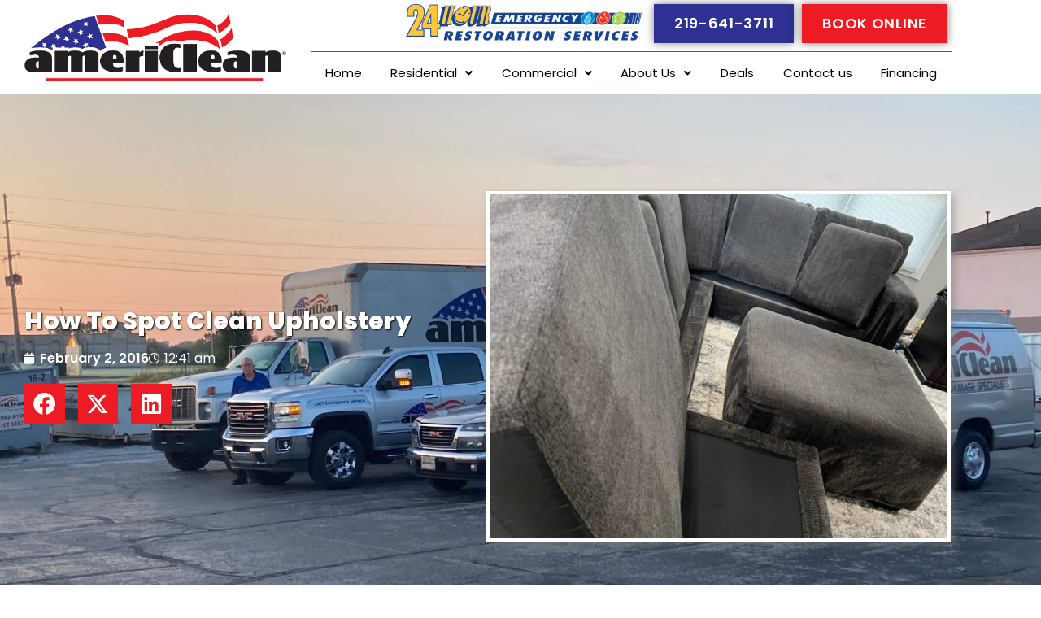

--- FILE ---
content_type: text/html; charset=UTF-8
request_url: https://americleaninc.com/how-to-spot-clean-upholstery/
body_size: 43407
content:
<!DOCTYPE html>
<html lang="en-US" prefix="og: https://ogp.me/ns#">
<head><meta charset="UTF-8"><script>if(navigator.userAgent.match(/MSIE|Internet Explorer/i)||navigator.userAgent.match(/Trident\/7\..*?rv:11/i)){var href=document.location.href;if(!href.match(/[?&]nowprocket/)){if(href.indexOf("?")==-1){if(href.indexOf("#")==-1){document.location.href=href+"?nowprocket=1"}else{document.location.href=href.replace("#","?nowprocket=1#")}}else{if(href.indexOf("#")==-1){document.location.href=href+"&nowprocket=1"}else{document.location.href=href.replace("#","&nowprocket=1#")}}}}</script><script>(()=>{class RocketLazyLoadScripts{constructor(){this.v="2.0.4",this.userEvents=["keydown","keyup","mousedown","mouseup","mousemove","mouseover","mouseout","touchmove","touchstart","touchend","touchcancel","wheel","click","dblclick","input"],this.attributeEvents=["onblur","onclick","oncontextmenu","ondblclick","onfocus","onmousedown","onmouseenter","onmouseleave","onmousemove","onmouseout","onmouseover","onmouseup","onmousewheel","onscroll","onsubmit"]}async t(){this.i(),this.o(),/iP(ad|hone)/.test(navigator.userAgent)&&this.h(),this.u(),this.l(this),this.m(),this.k(this),this.p(this),this._(),await Promise.all([this.R(),this.L()]),this.lastBreath=Date.now(),this.S(this),this.P(),this.D(),this.O(),this.M(),await this.C(this.delayedScripts.normal),await this.C(this.delayedScripts.defer),await this.C(this.delayedScripts.async),await this.T(),await this.F(),await this.j(),await this.A(),window.dispatchEvent(new Event("rocket-allScriptsLoaded")),this.everythingLoaded=!0,this.lastTouchEnd&&await new Promise(t=>setTimeout(t,500-Date.now()+this.lastTouchEnd)),this.I(),this.H(),this.U(),this.W()}i(){this.CSPIssue=sessionStorage.getItem("rocketCSPIssue"),document.addEventListener("securitypolicyviolation",t=>{this.CSPIssue||"script-src-elem"!==t.violatedDirective||"data"!==t.blockedURI||(this.CSPIssue=!0,sessionStorage.setItem("rocketCSPIssue",!0))},{isRocket:!0})}o(){window.addEventListener("pageshow",t=>{this.persisted=t.persisted,this.realWindowLoadedFired=!0},{isRocket:!0}),window.addEventListener("pagehide",()=>{this.onFirstUserAction=null},{isRocket:!0})}h(){let t;function e(e){t=e}window.addEventListener("touchstart",e,{isRocket:!0}),window.addEventListener("touchend",function i(o){o.changedTouches[0]&&t.changedTouches[0]&&Math.abs(o.changedTouches[0].pageX-t.changedTouches[0].pageX)<10&&Math.abs(o.changedTouches[0].pageY-t.changedTouches[0].pageY)<10&&o.timeStamp-t.timeStamp<200&&(window.removeEventListener("touchstart",e,{isRocket:!0}),window.removeEventListener("touchend",i,{isRocket:!0}),"INPUT"===o.target.tagName&&"text"===o.target.type||(o.target.dispatchEvent(new TouchEvent("touchend",{target:o.target,bubbles:!0})),o.target.dispatchEvent(new MouseEvent("mouseover",{target:o.target,bubbles:!0})),o.target.dispatchEvent(new PointerEvent("click",{target:o.target,bubbles:!0,cancelable:!0,detail:1,clientX:o.changedTouches[0].clientX,clientY:o.changedTouches[0].clientY})),event.preventDefault()))},{isRocket:!0})}q(t){this.userActionTriggered||("mousemove"!==t.type||this.firstMousemoveIgnored?"keyup"===t.type||"mouseover"===t.type||"mouseout"===t.type||(this.userActionTriggered=!0,this.onFirstUserAction&&this.onFirstUserAction()):this.firstMousemoveIgnored=!0),"click"===t.type&&t.preventDefault(),t.stopPropagation(),t.stopImmediatePropagation(),"touchstart"===this.lastEvent&&"touchend"===t.type&&(this.lastTouchEnd=Date.now()),"click"===t.type&&(this.lastTouchEnd=0),this.lastEvent=t.type,t.composedPath&&t.composedPath()[0].getRootNode()instanceof ShadowRoot&&(t.rocketTarget=t.composedPath()[0]),this.savedUserEvents.push(t)}u(){this.savedUserEvents=[],this.userEventHandler=this.q.bind(this),this.userEvents.forEach(t=>window.addEventListener(t,this.userEventHandler,{passive:!1,isRocket:!0})),document.addEventListener("visibilitychange",this.userEventHandler,{isRocket:!0})}U(){this.userEvents.forEach(t=>window.removeEventListener(t,this.userEventHandler,{passive:!1,isRocket:!0})),document.removeEventListener("visibilitychange",this.userEventHandler,{isRocket:!0}),this.savedUserEvents.forEach(t=>{(t.rocketTarget||t.target).dispatchEvent(new window[t.constructor.name](t.type,t))})}m(){const t="return false",e=Array.from(this.attributeEvents,t=>"data-rocket-"+t),i="["+this.attributeEvents.join("],[")+"]",o="[data-rocket-"+this.attributeEvents.join("],[data-rocket-")+"]",s=(e,i,o)=>{o&&o!==t&&(e.setAttribute("data-rocket-"+i,o),e["rocket"+i]=new Function("event",o),e.setAttribute(i,t))};new MutationObserver(t=>{for(const n of t)"attributes"===n.type&&(n.attributeName.startsWith("data-rocket-")||this.everythingLoaded?n.attributeName.startsWith("data-rocket-")&&this.everythingLoaded&&this.N(n.target,n.attributeName.substring(12)):s(n.target,n.attributeName,n.target.getAttribute(n.attributeName))),"childList"===n.type&&n.addedNodes.forEach(t=>{if(t.nodeType===Node.ELEMENT_NODE)if(this.everythingLoaded)for(const i of[t,...t.querySelectorAll(o)])for(const t of i.getAttributeNames())e.includes(t)&&this.N(i,t.substring(12));else for(const e of[t,...t.querySelectorAll(i)])for(const t of e.getAttributeNames())this.attributeEvents.includes(t)&&s(e,t,e.getAttribute(t))})}).observe(document,{subtree:!0,childList:!0,attributeFilter:[...this.attributeEvents,...e]})}I(){this.attributeEvents.forEach(t=>{document.querySelectorAll("[data-rocket-"+t+"]").forEach(e=>{this.N(e,t)})})}N(t,e){const i=t.getAttribute("data-rocket-"+e);i&&(t.setAttribute(e,i),t.removeAttribute("data-rocket-"+e))}k(t){Object.defineProperty(HTMLElement.prototype,"onclick",{get(){return this.rocketonclick||null},set(e){this.rocketonclick=e,this.setAttribute(t.everythingLoaded?"onclick":"data-rocket-onclick","this.rocketonclick(event)")}})}S(t){function e(e,i){let o=e[i];e[i]=null,Object.defineProperty(e,i,{get:()=>o,set(s){t.everythingLoaded?o=s:e["rocket"+i]=o=s}})}e(document,"onreadystatechange"),e(window,"onload"),e(window,"onpageshow");try{Object.defineProperty(document,"readyState",{get:()=>t.rocketReadyState,set(e){t.rocketReadyState=e},configurable:!0}),document.readyState="loading"}catch(t){console.log("WPRocket DJE readyState conflict, bypassing")}}l(t){this.originalAddEventListener=EventTarget.prototype.addEventListener,this.originalRemoveEventListener=EventTarget.prototype.removeEventListener,this.savedEventListeners=[],EventTarget.prototype.addEventListener=function(e,i,o){o&&o.isRocket||!t.B(e,this)&&!t.userEvents.includes(e)||t.B(e,this)&&!t.userActionTriggered||e.startsWith("rocket-")||t.everythingLoaded?t.originalAddEventListener.call(this,e,i,o):(t.savedEventListeners.push({target:this,remove:!1,type:e,func:i,options:o}),"mouseenter"!==e&&"mouseleave"!==e||t.originalAddEventListener.call(this,e,t.savedUserEvents.push,o))},EventTarget.prototype.removeEventListener=function(e,i,o){o&&o.isRocket||!t.B(e,this)&&!t.userEvents.includes(e)||t.B(e,this)&&!t.userActionTriggered||e.startsWith("rocket-")||t.everythingLoaded?t.originalRemoveEventListener.call(this,e,i,o):t.savedEventListeners.push({target:this,remove:!0,type:e,func:i,options:o})}}J(t,e){this.savedEventListeners=this.savedEventListeners.filter(i=>{let o=i.type,s=i.target||window;return e!==o||t!==s||(this.B(o,s)&&(i.type="rocket-"+o),this.$(i),!1)})}H(){EventTarget.prototype.addEventListener=this.originalAddEventListener,EventTarget.prototype.removeEventListener=this.originalRemoveEventListener,this.savedEventListeners.forEach(t=>this.$(t))}$(t){t.remove?this.originalRemoveEventListener.call(t.target,t.type,t.func,t.options):this.originalAddEventListener.call(t.target,t.type,t.func,t.options)}p(t){let e;function i(e){return t.everythingLoaded?e:e.split(" ").map(t=>"load"===t||t.startsWith("load.")?"rocket-jquery-load":t).join(" ")}function o(o){function s(e){const s=o.fn[e];o.fn[e]=o.fn.init.prototype[e]=function(){return this[0]===window&&t.userActionTriggered&&("string"==typeof arguments[0]||arguments[0]instanceof String?arguments[0]=i(arguments[0]):"object"==typeof arguments[0]&&Object.keys(arguments[0]).forEach(t=>{const e=arguments[0][t];delete arguments[0][t],arguments[0][i(t)]=e})),s.apply(this,arguments),this}}if(o&&o.fn&&!t.allJQueries.includes(o)){const e={DOMContentLoaded:[],"rocket-DOMContentLoaded":[]};for(const t in e)document.addEventListener(t,()=>{e[t].forEach(t=>t())},{isRocket:!0});o.fn.ready=o.fn.init.prototype.ready=function(i){function s(){parseInt(o.fn.jquery)>2?setTimeout(()=>i.bind(document)(o)):i.bind(document)(o)}return"function"==typeof i&&(t.realDomReadyFired?!t.userActionTriggered||t.fauxDomReadyFired?s():e["rocket-DOMContentLoaded"].push(s):e.DOMContentLoaded.push(s)),o([])},s("on"),s("one"),s("off"),t.allJQueries.push(o)}e=o}t.allJQueries=[],o(window.jQuery),Object.defineProperty(window,"jQuery",{get:()=>e,set(t){o(t)}})}P(){const t=new Map;document.write=document.writeln=function(e){const i=document.currentScript,o=document.createRange(),s=i.parentElement;let n=t.get(i);void 0===n&&(n=i.nextSibling,t.set(i,n));const c=document.createDocumentFragment();o.setStart(c,0),c.appendChild(o.createContextualFragment(e)),s.insertBefore(c,n)}}async R(){return new Promise(t=>{this.userActionTriggered?t():this.onFirstUserAction=t})}async L(){return new Promise(t=>{document.addEventListener("DOMContentLoaded",()=>{this.realDomReadyFired=!0,t()},{isRocket:!0})})}async j(){return this.realWindowLoadedFired?Promise.resolve():new Promise(t=>{window.addEventListener("load",t,{isRocket:!0})})}M(){this.pendingScripts=[];this.scriptsMutationObserver=new MutationObserver(t=>{for(const e of t)e.addedNodes.forEach(t=>{"SCRIPT"!==t.tagName||t.noModule||t.isWPRocket||this.pendingScripts.push({script:t,promise:new Promise(e=>{const i=()=>{const i=this.pendingScripts.findIndex(e=>e.script===t);i>=0&&this.pendingScripts.splice(i,1),e()};t.addEventListener("load",i,{isRocket:!0}),t.addEventListener("error",i,{isRocket:!0}),setTimeout(i,1e3)})})})}),this.scriptsMutationObserver.observe(document,{childList:!0,subtree:!0})}async F(){await this.X(),this.pendingScripts.length?(await this.pendingScripts[0].promise,await this.F()):this.scriptsMutationObserver.disconnect()}D(){this.delayedScripts={normal:[],async:[],defer:[]},document.querySelectorAll("script[type$=rocketlazyloadscript]").forEach(t=>{t.hasAttribute("data-rocket-src")?t.hasAttribute("async")&&!1!==t.async?this.delayedScripts.async.push(t):t.hasAttribute("defer")&&!1!==t.defer||"module"===t.getAttribute("data-rocket-type")?this.delayedScripts.defer.push(t):this.delayedScripts.normal.push(t):this.delayedScripts.normal.push(t)})}async _(){await this.L();let t=[];document.querySelectorAll("script[type$=rocketlazyloadscript][data-rocket-src]").forEach(e=>{let i=e.getAttribute("data-rocket-src");if(i&&!i.startsWith("data:")){i.startsWith("//")&&(i=location.protocol+i);try{const o=new URL(i).origin;o!==location.origin&&t.push({src:o,crossOrigin:e.crossOrigin||"module"===e.getAttribute("data-rocket-type")})}catch(t){}}}),t=[...new Map(t.map(t=>[JSON.stringify(t),t])).values()],this.Y(t,"preconnect")}async G(t){if(await this.K(),!0!==t.noModule||!("noModule"in HTMLScriptElement.prototype))return new Promise(e=>{let i;function o(){(i||t).setAttribute("data-rocket-status","executed"),e()}try{if(navigator.userAgent.includes("Firefox/")||""===navigator.vendor||this.CSPIssue)i=document.createElement("script"),[...t.attributes].forEach(t=>{let e=t.nodeName;"type"!==e&&("data-rocket-type"===e&&(e="type"),"data-rocket-src"===e&&(e="src"),i.setAttribute(e,t.nodeValue))}),t.text&&(i.text=t.text),t.nonce&&(i.nonce=t.nonce),i.hasAttribute("src")?(i.addEventListener("load",o,{isRocket:!0}),i.addEventListener("error",()=>{i.setAttribute("data-rocket-status","failed-network"),e()},{isRocket:!0}),setTimeout(()=>{i.isConnected||e()},1)):(i.text=t.text,o()),i.isWPRocket=!0,t.parentNode.replaceChild(i,t);else{const i=t.getAttribute("data-rocket-type"),s=t.getAttribute("data-rocket-src");i?(t.type=i,t.removeAttribute("data-rocket-type")):t.removeAttribute("type"),t.addEventListener("load",o,{isRocket:!0}),t.addEventListener("error",i=>{this.CSPIssue&&i.target.src.startsWith("data:")?(console.log("WPRocket: CSP fallback activated"),t.removeAttribute("src"),this.G(t).then(e)):(t.setAttribute("data-rocket-status","failed-network"),e())},{isRocket:!0}),s?(t.fetchPriority="high",t.removeAttribute("data-rocket-src"),t.src=s):t.src="data:text/javascript;base64,"+window.btoa(unescape(encodeURIComponent(t.text)))}}catch(i){t.setAttribute("data-rocket-status","failed-transform"),e()}});t.setAttribute("data-rocket-status","skipped")}async C(t){const e=t.shift();return e?(e.isConnected&&await this.G(e),this.C(t)):Promise.resolve()}O(){this.Y([...this.delayedScripts.normal,...this.delayedScripts.defer,...this.delayedScripts.async],"preload")}Y(t,e){this.trash=this.trash||[];let i=!0;var o=document.createDocumentFragment();t.forEach(t=>{const s=t.getAttribute&&t.getAttribute("data-rocket-src")||t.src;if(s&&!s.startsWith("data:")){const n=document.createElement("link");n.href=s,n.rel=e,"preconnect"!==e&&(n.as="script",n.fetchPriority=i?"high":"low"),t.getAttribute&&"module"===t.getAttribute("data-rocket-type")&&(n.crossOrigin=!0),t.crossOrigin&&(n.crossOrigin=t.crossOrigin),t.integrity&&(n.integrity=t.integrity),t.nonce&&(n.nonce=t.nonce),o.appendChild(n),this.trash.push(n),i=!1}}),document.head.appendChild(o)}W(){this.trash.forEach(t=>t.remove())}async T(){try{document.readyState="interactive"}catch(t){}this.fauxDomReadyFired=!0;try{await this.K(),this.J(document,"readystatechange"),document.dispatchEvent(new Event("rocket-readystatechange")),await this.K(),document.rocketonreadystatechange&&document.rocketonreadystatechange(),await this.K(),this.J(document,"DOMContentLoaded"),document.dispatchEvent(new Event("rocket-DOMContentLoaded")),await this.K(),this.J(window,"DOMContentLoaded"),window.dispatchEvent(new Event("rocket-DOMContentLoaded"))}catch(t){console.error(t)}}async A(){try{document.readyState="complete"}catch(t){}try{await this.K(),this.J(document,"readystatechange"),document.dispatchEvent(new Event("rocket-readystatechange")),await this.K(),document.rocketonreadystatechange&&document.rocketonreadystatechange(),await this.K(),this.J(window,"load"),window.dispatchEvent(new Event("rocket-load")),await this.K(),window.rocketonload&&window.rocketonload(),await this.K(),this.allJQueries.forEach(t=>t(window).trigger("rocket-jquery-load")),await this.K(),this.J(window,"pageshow");const t=new Event("rocket-pageshow");t.persisted=this.persisted,window.dispatchEvent(t),await this.K(),window.rocketonpageshow&&window.rocketonpageshow({persisted:this.persisted})}catch(t){console.error(t)}}async K(){Date.now()-this.lastBreath>45&&(await this.X(),this.lastBreath=Date.now())}async X(){return document.hidden?new Promise(t=>setTimeout(t)):new Promise(t=>requestAnimationFrame(t))}B(t,e){return e===document&&"readystatechange"===t||(e===document&&"DOMContentLoaded"===t||(e===window&&"DOMContentLoaded"===t||(e===window&&"load"===t||e===window&&"pageshow"===t)))}static run(){(new RocketLazyLoadScripts).t()}}RocketLazyLoadScripts.run()})();</script>

<meta name="viewport" content="width=device-width, initial-scale=1">
	<link rel="profile" href="https://gmpg.org/xfn/11"> 
		<style>img:is([sizes="auto" i], [sizes^="auto," i]) { contain-intrinsic-size: 3000px 1500px }</style>
	
<!-- Search Engine Optimization by Rank Math - https://rankmath.com/ -->
<title>How To Spot Clean Upholstery - AmeriClean</title>
<link data-rocket-prefetch href="https://www.googletagmanager.com" rel="dns-prefetch">
<link data-rocket-prefetch href="https://maps.googleapis.com" rel="dns-prefetch">
<link data-rocket-prefetch href="https://widgets.leadconnectorhq.com" rel="dns-prefetch">
<link data-rocket-prefetch href="https://online-booking.housecallpro.com" rel="dns-prefetch"><link rel="preload" data-rocket-preload as="image" href="https://americleaninc.com/wp-content/uploads/2023/05/AmeriClean-Logo.webp" imagesrcset="https://americleaninc.com/wp-content/uploads/2023/05/AmeriClean-Logo.webp 987w, https://americleaninc.com/wp-content/uploads/2023/05/AmeriClean-Logo-300x77.webp 300w, https://americleaninc.com/wp-content/uploads/2023/05/AmeriClean-Logo-768x197.webp 768w" imagesizes="(max-width: 987px) 100vw, 987px" fetchpriority="high">
<meta name="description" content="Learn effective techniques for spot cleaning upholstery. Our guide simplifies how-to-spot-clean-upholstery tasks for a fresher look."/>
<meta name="robots" content="follow, index, max-snippet:-1, max-video-preview:-1, max-image-preview:large"/>
<link rel="canonical" href="https://americleaninc.com/how-to-spot-clean-upholstery/" />
<meta property="og:locale" content="en_US" />
<meta property="og:type" content="article" />
<meta property="og:title" content="How To Spot Clean Upholstery - AmeriClean" />
<meta property="og:description" content="Learn effective techniques for spot cleaning upholstery. Our guide simplifies how-to-spot-clean-upholstery tasks for a fresher look." />
<meta property="og:url" content="https://americleaninc.com/how-to-spot-clean-upholstery/" />
<meta property="og:site_name" content="AmeriClean" />
<meta property="article:section" content="Restoration" />
<meta property="og:updated_time" content="2023-08-30T11:24:25-05:00" />
<meta property="og:image" content="https://americleaninc.com/wp-content/uploads/2023/05/upholstery-04.jpg" />
<meta property="og:image:secure_url" content="https://americleaninc.com/wp-content/uploads/2023/05/upholstery-04.jpg" />
<meta property="og:image:width" content="1000" />
<meta property="og:image:height" content="1000" />
<meta property="og:image:alt" content="How To Spot Clean Upholstery" />
<meta property="og:image:type" content="image/jpeg" />
<meta property="article:published_time" content="2016-02-02T00:41:43-05:00" />
<meta property="article:modified_time" content="2023-08-30T11:24:25-05:00" />
<meta name="twitter:card" content="summary_large_image" />
<meta name="twitter:title" content="How To Spot Clean Upholstery - AmeriClean" />
<meta name="twitter:description" content="Learn effective techniques for spot cleaning upholstery. Our guide simplifies how-to-spot-clean-upholstery tasks for a fresher look." />
<meta name="twitter:image" content="https://americleaninc.com/wp-content/uploads/2023/05/upholstery-04.jpg" />
<meta name="twitter:label1" content="Written by" />
<meta name="twitter:data1" content="americleanstg" />
<meta name="twitter:label2" content="Time to read" />
<meta name="twitter:data2" content="2 minutes" />
<script type="application/ld+json" class="rank-math-schema">{"@context":"https://schema.org","@graph":[{"@type":"Place","@id":"https://americleaninc.com/#place","geo":{"@type":"GeoCoordinates","latitude":"41.452310","longitude":"-87.317730"},"hasMap":"https://www.google.com/maps/search/?api=1&amp;query=41.452310,-87.317730","address":{"@type":"PostalAddress","streetAddress":"1565 E. 91st Avenue","addressLocality":"Merrillville","addressRegion":"IN","postalCode":"46410","addressCountry":"United States"}},{"@type":"Organization","@id":"https://americleaninc.com/#organization","name":"AmeriClean","url":"https://americleaninc.com","email":"info@americleaninc.com","address":{"@type":"PostalAddress","streetAddress":"1565 E. 91st Avenue","addressLocality":"Merrillville","addressRegion":"IN","postalCode":"46410","addressCountry":"United States"},"logo":{"@type":"ImageObject","@id":"https://americleaninc.com/#logo","url":"https://americleaninc.com/wp-content/uploads/2023/12/AmeriCleanLogo.png","contentUrl":"https://americleaninc.com/wp-content/uploads/2023/12/AmeriCleanLogo.png","caption":"AmeriClean","inLanguage":"en-US","width":"987","height":"253"},"contactPoint":[{"@type":"ContactPoint","telephone":"219-641-3711","contactType":"customer support"}],"location":{"@id":"https://americleaninc.com/#place"}},{"@type":"WebSite","@id":"https://americleaninc.com/#website","url":"https://americleaninc.com","name":"AmeriClean","publisher":{"@id":"https://americleaninc.com/#organization"},"inLanguage":"en-US"},{"@type":"ImageObject","@id":"https://americleaninc.com/wp-content/uploads/2023/05/upholstery-04.jpg","url":"https://americleaninc.com/wp-content/uploads/2023/05/upholstery-04.jpg","width":"1000","height":"1000","inLanguage":"en-US"},{"@type":"BreadcrumbList","@id":"https://americleaninc.com/how-to-spot-clean-upholstery/#breadcrumb","itemListElement":[{"@type":"ListItem","position":"1","item":{"@id":"https://americleaninc.com","name":"Home"}},{"@type":"ListItem","position":"2","item":{"@id":"https://americleaninc.com/category/restoration/","name":"Restoration"}},{"@type":"ListItem","position":"3","item":{"@id":"https://americleaninc.com/how-to-spot-clean-upholstery/","name":"How To Spot Clean Upholstery"}}]},{"@type":"WebPage","@id":"https://americleaninc.com/how-to-spot-clean-upholstery/#webpage","url":"https://americleaninc.com/how-to-spot-clean-upholstery/","name":"How To Spot Clean Upholstery - AmeriClean","datePublished":"2016-02-02T00:41:43-05:00","dateModified":"2023-08-30T11:24:25-05:00","isPartOf":{"@id":"https://americleaninc.com/#website"},"primaryImageOfPage":{"@id":"https://americleaninc.com/wp-content/uploads/2023/05/upholstery-04.jpg"},"inLanguage":"en-US","breadcrumb":{"@id":"https://americleaninc.com/how-to-spot-clean-upholstery/#breadcrumb"}},{"@type":"Person","@id":"https://americleaninc.com/author/americleanstg/","name":"americleanstg","url":"https://americleaninc.com/author/americleanstg/","image":{"@type":"ImageObject","@id":"https://secure.gravatar.com/avatar/52a284080ad651511c4a984ff529946ad6d6d5fef7ee3056bad887ca66e6cac0?s=96&amp;d=mm&amp;r=g","url":"https://secure.gravatar.com/avatar/52a284080ad651511c4a984ff529946ad6d6d5fef7ee3056bad887ca66e6cac0?s=96&amp;d=mm&amp;r=g","caption":"americleanstg","inLanguage":"en-US"},"sameAs":["https://americlean.wpengine.com"],"worksFor":{"@id":"https://americleaninc.com/#organization"}},{"@type":"BlogPosting","headline":"How To Spot Clean Upholstery - AmeriClean","datePublished":"2016-02-02T00:41:43-05:00","dateModified":"2023-08-30T11:24:25-05:00","articleSection":"Restoration","author":{"@id":"https://americleaninc.com/author/americleanstg/","name":"americleanstg"},"publisher":{"@id":"https://americleaninc.com/#organization"},"description":"Learn effective techniques for spot cleaning upholstery. Our guide simplifies how-to-spot-clean-upholstery tasks for a fresher look.","name":"How To Spot Clean Upholstery - AmeriClean","@id":"https://americleaninc.com/how-to-spot-clean-upholstery/#richSnippet","isPartOf":{"@id":"https://americleaninc.com/how-to-spot-clean-upholstery/#webpage"},"image":{"@id":"https://americleaninc.com/wp-content/uploads/2023/05/upholstery-04.jpg"},"inLanguage":"en-US","mainEntityOfPage":{"@id":"https://americleaninc.com/how-to-spot-clean-upholstery/#webpage"}}]}</script>
<!-- /Rank Math WordPress SEO plugin -->

<link rel='dns-prefetch' href='//maps.googleapis.com' />
<link rel="alternate" type="application/rss+xml" title="AmeriClean &raquo; Feed" href="https://americleaninc.com/feed/" />
<link rel="alternate" type="application/rss+xml" title="AmeriClean &raquo; Comments Feed" href="https://americleaninc.com/comments/feed/" />
<link rel='stylesheet' id='astra-theme-css-css' href='https://americleaninc.com/wp-content/themes/astra/assets/css/minified/main.min.css?ver=4.12.1' media='all' />
<style id='astra-theme-css-inline-css'>
:root{--ast-post-nav-space:0;--ast-container-default-xlg-padding:3em;--ast-container-default-lg-padding:3em;--ast-container-default-slg-padding:2em;--ast-container-default-md-padding:3em;--ast-container-default-sm-padding:3em;--ast-container-default-xs-padding:2.4em;--ast-container-default-xxs-padding:1.8em;--ast-code-block-background:#ECEFF3;--ast-comment-inputs-background:#F9FAFB;--ast-normal-container-width:1200px;--ast-narrow-container-width:750px;--ast-blog-title-font-weight:normal;--ast-blog-meta-weight:inherit;--ast-global-color-primary:var(--ast-global-color-5);--ast-global-color-secondary:var(--ast-global-color-4);--ast-global-color-alternate-background:var(--ast-global-color-7);--ast-global-color-subtle-background:var(--ast-global-color-6);--ast-bg-style-guide:var( --ast-global-color-secondary,--ast-global-color-5 );--ast-shadow-style-guide:0px 0px 4px 0 #00000057;--ast-global-dark-bg-style:#fff;--ast-global-dark-lfs:#fbfbfb;--ast-widget-bg-color:#fafafa;--ast-wc-container-head-bg-color:#fbfbfb;--ast-title-layout-bg:#eeeeee;--ast-search-border-color:#e7e7e7;--ast-lifter-hover-bg:#e6e6e6;--ast-gallery-block-color:#000;--srfm-color-input-label:var(--ast-global-color-2);}html{font-size:100%;}a{color:var(--ast-global-color-0);}a:hover,a:focus{color:var(--ast-global-color-1);}body,button,input,select,textarea,.ast-button,.ast-custom-button{font-family:-apple-system,BlinkMacSystemFont,Segoe UI,Roboto,Oxygen-Sans,Ubuntu,Cantarell,Helvetica Neue,sans-serif;font-weight:400;font-size:16px;font-size:1rem;line-height:var(--ast-body-line-height,1.65em);}blockquote{color:var(--ast-global-color-3);}h1,h2,h3,h4,h5,h6,.entry-content :where(h1,h2,h3,h4,h5,h6),.site-title,.site-title a{font-weight:600;}.ast-site-identity .site-title a{color:var(--ast-global-color-2);}.site-title{font-size:26px;font-size:1.625rem;display:block;}.site-header .site-description{font-size:15px;font-size:0.9375rem;display:none;}.entry-title{font-size:26px;font-size:1.625rem;}.archive .ast-article-post .ast-article-inner,.blog .ast-article-post .ast-article-inner,.archive .ast-article-post .ast-article-inner:hover,.blog .ast-article-post .ast-article-inner:hover{overflow:hidden;}h1,.entry-content :where(h1){font-size:40px;font-size:2.5rem;font-weight:600;line-height:1.4em;}h2,.entry-content :where(h2){font-size:32px;font-size:2rem;font-weight:600;line-height:1.3em;}h3,.entry-content :where(h3){font-size:26px;font-size:1.625rem;font-weight:600;line-height:1.3em;}h4,.entry-content :where(h4){font-size:24px;font-size:1.5rem;line-height:1.2em;font-weight:600;}h5,.entry-content :where(h5){font-size:20px;font-size:1.25rem;line-height:1.2em;font-weight:600;}h6,.entry-content :where(h6){font-size:16px;font-size:1rem;line-height:1.25em;font-weight:600;}::selection{background-color:var(--ast-global-color-0);color:#ffffff;}body,h1,h2,h3,h4,h5,h6,.entry-title a,.entry-content :where(h1,h2,h3,h4,h5,h6){color:var(--ast-global-color-3);}.tagcloud a:hover,.tagcloud a:focus,.tagcloud a.current-item{color:#ffffff;border-color:var(--ast-global-color-0);background-color:var(--ast-global-color-0);}input:focus,input[type="text"]:focus,input[type="email"]:focus,input[type="url"]:focus,input[type="password"]:focus,input[type="reset"]:focus,input[type="search"]:focus,textarea:focus{border-color:var(--ast-global-color-0);}input[type="radio"]:checked,input[type=reset],input[type="checkbox"]:checked,input[type="checkbox"]:hover:checked,input[type="checkbox"]:focus:checked,input[type=range]::-webkit-slider-thumb{border-color:var(--ast-global-color-0);background-color:var(--ast-global-color-0);box-shadow:none;}.site-footer a:hover + .post-count,.site-footer a:focus + .post-count{background:var(--ast-global-color-0);border-color:var(--ast-global-color-0);}.single .nav-links .nav-previous,.single .nav-links .nav-next{color:var(--ast-global-color-0);}.entry-meta,.entry-meta *{line-height:1.45;color:var(--ast-global-color-0);}.entry-meta a:not(.ast-button):hover,.entry-meta a:not(.ast-button):hover *,.entry-meta a:not(.ast-button):focus,.entry-meta a:not(.ast-button):focus *,.page-links > .page-link,.page-links .page-link:hover,.post-navigation a:hover{color:var(--ast-global-color-1);}#cat option,.secondary .calendar_wrap thead a,.secondary .calendar_wrap thead a:visited{color:var(--ast-global-color-0);}.secondary .calendar_wrap #today,.ast-progress-val span{background:var(--ast-global-color-0);}.secondary a:hover + .post-count,.secondary a:focus + .post-count{background:var(--ast-global-color-0);border-color:var(--ast-global-color-0);}.calendar_wrap #today > a{color:#ffffff;}.page-links .page-link,.single .post-navigation a{color:var(--ast-global-color-0);}.ast-search-menu-icon .search-form button.search-submit{padding:0 4px;}.ast-search-menu-icon form.search-form{padding-right:0;}.ast-search-menu-icon.slide-search input.search-field{width:0;}.ast-header-search .ast-search-menu-icon.ast-dropdown-active .search-form,.ast-header-search .ast-search-menu-icon.ast-dropdown-active .search-field:focus{transition:all 0.2s;}.search-form input.search-field:focus{outline:none;}.ast-archive-title{color:var(--ast-global-color-2);}.widget-title,.widget .wp-block-heading{font-size:22px;font-size:1.375rem;color:var(--ast-global-color-2);}.ast-single-post .entry-content a,.ast-comment-content a:not(.ast-comment-edit-reply-wrap a){text-decoration:underline;}.ast-single-post .wp-block-button .wp-block-button__link,.ast-single-post .elementor-widget-button .elementor-button,.ast-single-post .entry-content .uagb-tab a,.ast-single-post .entry-content .uagb-ifb-cta a,.ast-single-post .entry-content .wp-block-uagb-buttons a,.ast-single-post .entry-content .uabb-module-content a,.ast-single-post .entry-content .uagb-post-grid a,.ast-single-post .entry-content .uagb-timeline a,.ast-single-post .entry-content .uagb-toc__wrap a,.ast-single-post .entry-content .uagb-taxomony-box a,.entry-content .wp-block-latest-posts > li > a,.ast-single-post .entry-content .wp-block-file__button,a.ast-post-filter-single,.ast-single-post .wp-block-buttons .wp-block-button.is-style-outline .wp-block-button__link,.ast-single-post .ast-comment-content .comment-reply-link,.ast-single-post .ast-comment-content .comment-edit-link{text-decoration:none;}.ast-search-menu-icon.slide-search a:focus-visible:focus-visible,.astra-search-icon:focus-visible,#close:focus-visible,a:focus-visible,.ast-menu-toggle:focus-visible,.site .skip-link:focus-visible,.wp-block-loginout input:focus-visible,.wp-block-search.wp-block-search__button-inside .wp-block-search__inside-wrapper,.ast-header-navigation-arrow:focus-visible,.ast-orders-table__row .ast-orders-table__cell:focus-visible,a#ast-apply-coupon:focus-visible,#ast-apply-coupon:focus-visible,#close:focus-visible,.button.search-submit:focus-visible,#search_submit:focus,.normal-search:focus-visible,.ast-header-account-wrap:focus-visible,.astra-cart-drawer-close:focus,.ast-single-variation:focus,.ast-button:focus,.ast-builder-button-wrap:has(.ast-custom-button-link:focus),.ast-builder-button-wrap .ast-custom-button-link:focus{outline-style:dotted;outline-color:inherit;outline-width:thin;}input:focus,input[type="text"]:focus,input[type="email"]:focus,input[type="url"]:focus,input[type="password"]:focus,input[type="reset"]:focus,input[type="search"]:focus,input[type="number"]:focus,textarea:focus,.wp-block-search__input:focus,[data-section="section-header-mobile-trigger"] .ast-button-wrap .ast-mobile-menu-trigger-minimal:focus,.ast-mobile-popup-drawer.active .menu-toggle-close:focus,#ast-scroll-top:focus,#coupon_code:focus,#ast-coupon-code:focus{border-style:dotted;border-color:inherit;border-width:thin;}input{outline:none;}.ast-logo-title-inline .site-logo-img{padding-right:1em;}.site-logo-img img{ transition:all 0.2s linear;}body .ast-oembed-container *{position:absolute;top:0;width:100%;height:100%;left:0;}body .wp-block-embed-pocket-casts .ast-oembed-container *{position:unset;}.ast-single-post-featured-section + article {margin-top: 2em;}.site-content .ast-single-post-featured-section img {width: 100%;overflow: hidden;object-fit: cover;}.site > .ast-single-related-posts-container {margin-top: 0;}@media (min-width: 922px) {.ast-desktop .ast-container--narrow {max-width: var(--ast-narrow-container-width);margin: 0 auto;}}.ast-page-builder-template .hentry {margin: 0;}.ast-page-builder-template .site-content > .ast-container {max-width: 100%;padding: 0;}.ast-page-builder-template .site .site-content #primary {padding: 0;margin: 0;}.ast-page-builder-template .no-results {text-align: center;margin: 4em auto;}.ast-page-builder-template .ast-pagination {padding: 2em;}.ast-page-builder-template .entry-header.ast-no-title.ast-no-thumbnail {margin-top: 0;}.ast-page-builder-template .entry-header.ast-header-without-markup {margin-top: 0;margin-bottom: 0;}.ast-page-builder-template .entry-header.ast-no-title.ast-no-meta {margin-bottom: 0;}.ast-page-builder-template.single .post-navigation {padding-bottom: 2em;}.ast-page-builder-template.single-post .site-content > .ast-container {max-width: 100%;}.ast-page-builder-template .entry-header {margin-top: 2em;margin-left: auto;margin-right: auto;}.ast-single-post.ast-page-builder-template .site-main > article {padding-top: 2em;padding-left: 20px;padding-right: 20px;}.ast-page-builder-template .ast-archive-description {margin: 2em auto 0;padding-left: 20px;padding-right: 20px;}.ast-page-builder-template .ast-row {margin-left: 0;margin-right: 0;}.single.ast-page-builder-template .entry-header + .entry-content,.single.ast-page-builder-template .ast-single-entry-banner + .site-content article .entry-content {margin-bottom: 2em;}@media(min-width: 921px) {.ast-page-builder-template.archive.ast-right-sidebar .ast-row article,.ast-page-builder-template.archive.ast-left-sidebar .ast-row article {padding-left: 0;padding-right: 0;}}@media (max-width:921.9px){#ast-desktop-header{display:none;}}@media (min-width:922px){#ast-mobile-header{display:none;}}@media( max-width: 420px ) {.single .nav-links .nav-previous,.single .nav-links .nav-next {width: 100%;text-align: center;}}.wp-block-buttons.aligncenter{justify-content:center;}@media (max-width:921px){.ast-theme-transparent-header #primary,.ast-theme-transparent-header #secondary{padding:0;}}@media (max-width:921px){.ast-plain-container.ast-no-sidebar #primary{padding:0;}}.ast-plain-container.ast-no-sidebar #primary{margin-top:0;margin-bottom:0;}@media (min-width:1200px){.ast-plain-container.ast-no-sidebar #primary{margin-top:60px;margin-bottom:60px;}}.wp-block-button.is-style-outline .wp-block-button__link{border-color:var(--ast-global-color-0);}div.wp-block-button.is-style-outline > .wp-block-button__link:not(.has-text-color),div.wp-block-button.wp-block-button__link.is-style-outline:not(.has-text-color){color:var(--ast-global-color-0);}.wp-block-button.is-style-outline .wp-block-button__link:hover,.wp-block-buttons .wp-block-button.is-style-outline .wp-block-button__link:focus,.wp-block-buttons .wp-block-button.is-style-outline > .wp-block-button__link:not(.has-text-color):hover,.wp-block-buttons .wp-block-button.wp-block-button__link.is-style-outline:not(.has-text-color):hover{color:#ffffff;background-color:var(--ast-global-color-1);border-color:var(--ast-global-color-1);}.post-page-numbers.current .page-link,.ast-pagination .page-numbers.current{color:#ffffff;border-color:var(--ast-global-color-0);background-color:var(--ast-global-color-0);}.wp-block-button.is-style-outline .wp-block-button__link.wp-element-button,.ast-outline-button{border-color:var(--ast-global-color-0);font-family:inherit;font-weight:500;font-size:16px;font-size:1rem;line-height:1em;}.wp-block-buttons .wp-block-button.is-style-outline > .wp-block-button__link:not(.has-text-color),.wp-block-buttons .wp-block-button.wp-block-button__link.is-style-outline:not(.has-text-color),.ast-outline-button{color:var(--ast-global-color-0);}.wp-block-button.is-style-outline .wp-block-button__link:hover,.wp-block-buttons .wp-block-button.is-style-outline .wp-block-button__link:focus,.wp-block-buttons .wp-block-button.is-style-outline > .wp-block-button__link:not(.has-text-color):hover,.wp-block-buttons .wp-block-button.wp-block-button__link.is-style-outline:not(.has-text-color):hover,.ast-outline-button:hover,.ast-outline-button:focus,.wp-block-uagb-buttons-child .uagb-buttons-repeater.ast-outline-button:hover,.wp-block-uagb-buttons-child .uagb-buttons-repeater.ast-outline-button:focus{color:#ffffff;background-color:var(--ast-global-color-1);border-color:var(--ast-global-color-1);}.wp-block-button .wp-block-button__link.wp-element-button.is-style-outline:not(.has-background),.wp-block-button.is-style-outline>.wp-block-button__link.wp-element-button:not(.has-background),.ast-outline-button{background-color:transparent;}.entry-content[data-ast-blocks-layout] > figure{margin-bottom:1em;}h1.widget-title{font-weight:600;}h2.widget-title{font-weight:600;}h3.widget-title{font-weight:600;}.elementor-widget-container .elementor-loop-container .e-loop-item[data-elementor-type="loop-item"]{width:100%;}#page{display:flex;flex-direction:column;min-height:100vh;}.ast-404-layout-1 h1.page-title{color:var(--ast-global-color-2);}.single .post-navigation a{line-height:1em;height:inherit;}.error-404 .page-sub-title{font-size:1.5rem;font-weight:inherit;}.search .site-content .content-area .search-form{margin-bottom:0;}#page .site-content{flex-grow:1;}.widget{margin-bottom:1.25em;}#secondary li{line-height:1.5em;}#secondary .wp-block-group h2{margin-bottom:0.7em;}#secondary h2{font-size:1.7rem;}.ast-separate-container .ast-article-post,.ast-separate-container .ast-article-single,.ast-separate-container .comment-respond{padding:3em;}.ast-separate-container .ast-article-single .ast-article-single{padding:0;}.ast-article-single .wp-block-post-template-is-layout-grid{padding-left:0;}.ast-separate-container .comments-title,.ast-narrow-container .comments-title{padding:1.5em 2em;}.ast-page-builder-template .comment-form-textarea,.ast-comment-formwrap .ast-grid-common-col{padding:0;}.ast-comment-formwrap{padding:0;display:inline-flex;column-gap:20px;width:100%;margin-left:0;margin-right:0;}.comments-area textarea#comment:focus,.comments-area textarea#comment:active,.comments-area .ast-comment-formwrap input[type="text"]:focus,.comments-area .ast-comment-formwrap input[type="text"]:active {box-shadow:none;outline:none;}.archive.ast-page-builder-template .entry-header{margin-top:2em;}.ast-page-builder-template .ast-comment-formwrap{width:100%;}.entry-title{margin-bottom:0.5em;}.ast-archive-description p{font-size:inherit;font-weight:inherit;line-height:inherit;}.ast-separate-container .ast-comment-list li.depth-1,.hentry{margin-bottom:2em;}@media (min-width:921px){.ast-left-sidebar.ast-page-builder-template #secondary,.archive.ast-right-sidebar.ast-page-builder-template .site-main{padding-left:20px;padding-right:20px;}}@media (max-width:544px){.ast-comment-formwrap.ast-row{column-gap:10px;display:inline-block;}#ast-commentform .ast-grid-common-col{position:relative;width:100%;}}@media (min-width:1201px){.ast-separate-container .ast-article-post,.ast-separate-container .ast-article-single,.ast-separate-container .ast-author-box,.ast-separate-container .ast-404-layout-1,.ast-separate-container .no-results{padding:3em;}}@media (max-width:921px){.ast-left-sidebar #content > .ast-container{display:flex;flex-direction:column-reverse;width:100%;}}@media (min-width:922px){.ast-separate-container.ast-right-sidebar #primary,.ast-separate-container.ast-left-sidebar #primary{border:0;}.search-no-results.ast-separate-container #primary{margin-bottom:4em;}}.wp-block-button .wp-block-button__link{color:#ffffff;}.wp-block-button .wp-block-button__link:hover,.wp-block-button .wp-block-button__link:focus{color:#ffffff;background-color:var(--ast-global-color-1);border-color:var(--ast-global-color-1);}.elementor-widget-heading h1.elementor-heading-title{line-height:1.4em;}.elementor-widget-heading h2.elementor-heading-title{line-height:1.3em;}.elementor-widget-heading h3.elementor-heading-title{line-height:1.3em;}.elementor-widget-heading h4.elementor-heading-title{line-height:1.2em;}.elementor-widget-heading h5.elementor-heading-title{line-height:1.2em;}.elementor-widget-heading h6.elementor-heading-title{line-height:1.25em;}.wp-block-button .wp-block-button__link,.wp-block-search .wp-block-search__button,body .wp-block-file .wp-block-file__button{border-color:var(--ast-global-color-0);background-color:var(--ast-global-color-0);color:#ffffff;font-family:inherit;font-weight:500;line-height:1em;font-size:16px;font-size:1rem;padding-top:15px;padding-right:30px;padding-bottom:15px;padding-left:30px;}@media (max-width:921px){.wp-block-button .wp-block-button__link,.wp-block-search .wp-block-search__button,body .wp-block-file .wp-block-file__button{padding-top:14px;padding-right:28px;padding-bottom:14px;padding-left:28px;}}@media (max-width:544px){.wp-block-button .wp-block-button__link,.wp-block-search .wp-block-search__button,body .wp-block-file .wp-block-file__button{padding-top:12px;padding-right:24px;padding-bottom:12px;padding-left:24px;}}.menu-toggle,button,.ast-button,.ast-custom-button,.button,input#submit,input[type="button"],input[type="submit"],input[type="reset"],form[CLASS*="wp-block-search__"].wp-block-search .wp-block-search__inside-wrapper .wp-block-search__button,body .wp-block-file .wp-block-file__button,.search .search-submit{border-style:solid;border-top-width:0;border-right-width:0;border-left-width:0;border-bottom-width:0;color:#ffffff;border-color:var(--ast-global-color-0);background-color:var(--ast-global-color-0);padding-top:15px;padding-right:30px;padding-bottom:15px;padding-left:30px;font-family:inherit;font-weight:500;font-size:16px;font-size:1rem;line-height:1em;}button:focus,.menu-toggle:hover,button:hover,.ast-button:hover,.ast-custom-button:hover .button:hover,.ast-custom-button:hover ,input[type=reset]:hover,input[type=reset]:focus,input#submit:hover,input#submit:focus,input[type="button"]:hover,input[type="button"]:focus,input[type="submit"]:hover,input[type="submit"]:focus,form[CLASS*="wp-block-search__"].wp-block-search .wp-block-search__inside-wrapper .wp-block-search__button:hover,form[CLASS*="wp-block-search__"].wp-block-search .wp-block-search__inside-wrapper .wp-block-search__button:focus,body .wp-block-file .wp-block-file__button:hover,body .wp-block-file .wp-block-file__button:focus{color:#ffffff;background-color:var(--ast-global-color-1);border-color:var(--ast-global-color-1);}form[CLASS*="wp-block-search__"].wp-block-search .wp-block-search__inside-wrapper .wp-block-search__button.has-icon{padding-top:calc(15px - 3px);padding-right:calc(30px - 3px);padding-bottom:calc(15px - 3px);padding-left:calc(30px - 3px);}@media (max-width:921px){.menu-toggle,button,.ast-button,.ast-custom-button,.button,input#submit,input[type="button"],input[type="submit"],input[type="reset"],form[CLASS*="wp-block-search__"].wp-block-search .wp-block-search__inside-wrapper .wp-block-search__button,body .wp-block-file .wp-block-file__button,.search .search-submit{padding-top:14px;padding-right:28px;padding-bottom:14px;padding-left:28px;}}@media (max-width:544px){.menu-toggle,button,.ast-button,.ast-custom-button,.button,input#submit,input[type="button"],input[type="submit"],input[type="reset"],form[CLASS*="wp-block-search__"].wp-block-search .wp-block-search__inside-wrapper .wp-block-search__button,body .wp-block-file .wp-block-file__button,.search .search-submit{padding-top:12px;padding-right:24px;padding-bottom:12px;padding-left:24px;}}@media (max-width:921px){.ast-mobile-header-stack .main-header-bar .ast-search-menu-icon{display:inline-block;}.ast-header-break-point.ast-header-custom-item-outside .ast-mobile-header-stack .main-header-bar .ast-search-icon{margin:0;}.ast-comment-avatar-wrap img{max-width:2.5em;}.ast-comment-meta{padding:0 1.8888em 1.3333em;}.ast-separate-container .ast-comment-list li.depth-1{padding:1.5em 2.14em;}.ast-separate-container .comment-respond{padding:2em 2.14em;}}@media (min-width:544px){.ast-container{max-width:100%;}}@media (max-width:544px){.ast-separate-container .ast-article-post,.ast-separate-container .ast-article-single,.ast-separate-container .comments-title,.ast-separate-container .ast-archive-description{padding:1.5em 1em;}.ast-separate-container #content .ast-container{padding-left:0.54em;padding-right:0.54em;}.ast-separate-container .ast-comment-list .bypostauthor{padding:.5em;}.ast-search-menu-icon.ast-dropdown-active .search-field{width:170px;}} #ast-mobile-header .ast-site-header-cart-li a{pointer-events:none;}.ast-separate-container{background-color:var(--ast-global-color-4);}@media (max-width:921px){.site-title{display:block;}.site-header .site-description{display:none;}h1,.entry-content :where(h1){font-size:30px;}h2,.entry-content :where(h2){font-size:25px;}h3,.entry-content :where(h3){font-size:20px;}}@media (max-width:544px){.site-title{display:block;}.site-header .site-description{display:none;}h1,.entry-content :where(h1){font-size:30px;}h2,.entry-content :where(h2){font-size:25px;}h3,.entry-content :where(h3){font-size:20px;}}@media (max-width:921px){html{font-size:91.2%;}}@media (max-width:544px){html{font-size:91.2%;}}@media (min-width:922px){.ast-container{max-width:1240px;}}@media (min-width:922px){.site-content .ast-container{display:flex;}}@media (max-width:921px){.site-content .ast-container{flex-direction:column;}}@media (min-width:922px){.main-header-menu .sub-menu .menu-item.ast-left-align-sub-menu:hover > .sub-menu,.main-header-menu .sub-menu .menu-item.ast-left-align-sub-menu.focus > .sub-menu{margin-left:-0px;}}.site .comments-area{padding-bottom:3em;}.wp-block-file {display: flex;align-items: center;flex-wrap: wrap;justify-content: space-between;}.wp-block-pullquote {border: none;}.wp-block-pullquote blockquote::before {content: "\201D";font-family: "Helvetica",sans-serif;display: flex;transform: rotate( 180deg );font-size: 6rem;font-style: normal;line-height: 1;font-weight: bold;align-items: center;justify-content: center;}.has-text-align-right > blockquote::before {justify-content: flex-start;}.has-text-align-left > blockquote::before {justify-content: flex-end;}figure.wp-block-pullquote.is-style-solid-color blockquote {max-width: 100%;text-align: inherit;}:root {--wp--custom--ast-default-block-top-padding: 3em;--wp--custom--ast-default-block-right-padding: 3em;--wp--custom--ast-default-block-bottom-padding: 3em;--wp--custom--ast-default-block-left-padding: 3em;--wp--custom--ast-container-width: 1200px;--wp--custom--ast-content-width-size: 1200px;--wp--custom--ast-wide-width-size: calc(1200px + var(--wp--custom--ast-default-block-left-padding) + var(--wp--custom--ast-default-block-right-padding));}.ast-narrow-container {--wp--custom--ast-content-width-size: 750px;--wp--custom--ast-wide-width-size: 750px;}@media(max-width: 921px) {:root {--wp--custom--ast-default-block-top-padding: 3em;--wp--custom--ast-default-block-right-padding: 2em;--wp--custom--ast-default-block-bottom-padding: 3em;--wp--custom--ast-default-block-left-padding: 2em;}}@media(max-width: 544px) {:root {--wp--custom--ast-default-block-top-padding: 3em;--wp--custom--ast-default-block-right-padding: 1.5em;--wp--custom--ast-default-block-bottom-padding: 3em;--wp--custom--ast-default-block-left-padding: 1.5em;}}.entry-content > .wp-block-group,.entry-content > .wp-block-cover,.entry-content > .wp-block-columns {padding-top: var(--wp--custom--ast-default-block-top-padding);padding-right: var(--wp--custom--ast-default-block-right-padding);padding-bottom: var(--wp--custom--ast-default-block-bottom-padding);padding-left: var(--wp--custom--ast-default-block-left-padding);}.ast-plain-container.ast-no-sidebar .entry-content > .alignfull,.ast-page-builder-template .ast-no-sidebar .entry-content > .alignfull {margin-left: calc( -50vw + 50%);margin-right: calc( -50vw + 50%);max-width: 100vw;width: 100vw;}.ast-plain-container.ast-no-sidebar .entry-content .alignfull .alignfull,.ast-page-builder-template.ast-no-sidebar .entry-content .alignfull .alignfull,.ast-plain-container.ast-no-sidebar .entry-content .alignfull .alignwide,.ast-page-builder-template.ast-no-sidebar .entry-content .alignfull .alignwide,.ast-plain-container.ast-no-sidebar .entry-content .alignwide .alignfull,.ast-page-builder-template.ast-no-sidebar .entry-content .alignwide .alignfull,.ast-plain-container.ast-no-sidebar .entry-content .alignwide .alignwide,.ast-page-builder-template.ast-no-sidebar .entry-content .alignwide .alignwide,.ast-plain-container.ast-no-sidebar .entry-content .wp-block-column .alignfull,.ast-page-builder-template.ast-no-sidebar .entry-content .wp-block-column .alignfull,.ast-plain-container.ast-no-sidebar .entry-content .wp-block-column .alignwide,.ast-page-builder-template.ast-no-sidebar .entry-content .wp-block-column .alignwide {margin-left: auto;margin-right: auto;width: 100%;}[data-ast-blocks-layout] .wp-block-separator:not(.is-style-dots) {height: 0;}[data-ast-blocks-layout] .wp-block-separator {margin: 20px auto;}[data-ast-blocks-layout] .wp-block-separator:not(.is-style-wide):not(.is-style-dots) {max-width: 100px;}[data-ast-blocks-layout] .wp-block-separator.has-background {padding: 0;}.entry-content[data-ast-blocks-layout] > * {max-width: var(--wp--custom--ast-content-width-size);margin-left: auto;margin-right: auto;}.entry-content[data-ast-blocks-layout] > .alignwide {max-width: var(--wp--custom--ast-wide-width-size);}.entry-content[data-ast-blocks-layout] .alignfull {max-width: none;}.entry-content .wp-block-columns {margin-bottom: 0;}blockquote {margin: 1.5em;border-color: rgba(0,0,0,0.05);}.wp-block-quote:not(.has-text-align-right):not(.has-text-align-center) {border-left: 5px solid rgba(0,0,0,0.05);}.has-text-align-right > blockquote,blockquote.has-text-align-right {border-right: 5px solid rgba(0,0,0,0.05);}.has-text-align-left > blockquote,blockquote.has-text-align-left {border-left: 5px solid rgba(0,0,0,0.05);}.wp-block-site-tagline,.wp-block-latest-posts .read-more {margin-top: 15px;}.wp-block-loginout p label {display: block;}.wp-block-loginout p:not(.login-remember):not(.login-submit) input {width: 100%;}.wp-block-loginout input:focus {border-color: transparent;}.wp-block-loginout input:focus {outline: thin dotted;}.entry-content .wp-block-media-text .wp-block-media-text__content {padding: 0 0 0 8%;}.entry-content .wp-block-media-text.has-media-on-the-right .wp-block-media-text__content {padding: 0 8% 0 0;}.entry-content .wp-block-media-text.has-background .wp-block-media-text__content {padding: 8%;}.entry-content .wp-block-cover:not([class*="background-color"]):not(.has-text-color.has-link-color) .wp-block-cover__inner-container,.entry-content .wp-block-cover:not([class*="background-color"]) .wp-block-cover-image-text,.entry-content .wp-block-cover:not([class*="background-color"]) .wp-block-cover-text,.entry-content .wp-block-cover-image:not([class*="background-color"]) .wp-block-cover__inner-container,.entry-content .wp-block-cover-image:not([class*="background-color"]) .wp-block-cover-image-text,.entry-content .wp-block-cover-image:not([class*="background-color"]) .wp-block-cover-text {color: var(--ast-global-color-primary,var(--ast-global-color-5));}.wp-block-loginout .login-remember input {width: 1.1rem;height: 1.1rem;margin: 0 5px 4px 0;vertical-align: middle;}.wp-block-latest-posts > li > *:first-child,.wp-block-latest-posts:not(.is-grid) > li:first-child {margin-top: 0;}.entry-content > .wp-block-buttons,.entry-content > .wp-block-uagb-buttons {margin-bottom: 1.5em;}.wp-block-search__inside-wrapper .wp-block-search__input {padding: 0 10px;color: var(--ast-global-color-3);background: var(--ast-global-color-primary,var(--ast-global-color-5));border-color: var(--ast-border-color);}.wp-block-latest-posts .read-more {margin-bottom: 1.5em;}.wp-block-search__no-button .wp-block-search__inside-wrapper .wp-block-search__input {padding-top: 5px;padding-bottom: 5px;}.wp-block-latest-posts .wp-block-latest-posts__post-date,.wp-block-latest-posts .wp-block-latest-posts__post-author {font-size: 1rem;}.wp-block-latest-posts > li > *,.wp-block-latest-posts:not(.is-grid) > li {margin-top: 12px;margin-bottom: 12px;}.ast-page-builder-template .entry-content[data-ast-blocks-layout] > .alignwide:where(:not(.uagb-is-root-container):not(.spectra-is-root-container)) > * {max-width: var(--wp--custom--ast-wide-width-size);}.ast-page-builder-template .entry-content[data-ast-blocks-layout] > .inherit-container-width > *,.ast-page-builder-template .entry-content[data-ast-blocks-layout] > *:not(.wp-block-group):where(:not(.uagb-is-root-container):not(.spectra-is-root-container)) > *,.entry-content[data-ast-blocks-layout] > .wp-block-cover .wp-block-cover__inner-container {max-width: var(--wp--custom--ast-content-width-size) ;margin-left: auto;margin-right: auto;}.ast-page-builder-template .entry-content[data-ast-blocks-layout] > *,.ast-page-builder-template .entry-content[data-ast-blocks-layout] > .alignfull:where(:not(.wp-block-group):not(.uagb-is-root-container):not(.spectra-is-root-container)) > * {max-width: none;}.entry-content[data-ast-blocks-layout] .wp-block-cover:not(.alignleft):not(.alignright) {width: auto;}@media(max-width: 1200px) {.ast-separate-container .entry-content > .alignfull,.ast-separate-container .entry-content[data-ast-blocks-layout] > .alignwide,.ast-plain-container .entry-content[data-ast-blocks-layout] > .alignwide,.ast-plain-container .entry-content .alignfull {margin-left: calc(-1 * min(var(--ast-container-default-xlg-padding),20px)) ;margin-right: calc(-1 * min(var(--ast-container-default-xlg-padding),20px));}}@media(min-width: 1201px) {.ast-separate-container .entry-content > .alignfull {margin-left: calc(-1 * var(--ast-container-default-xlg-padding) );margin-right: calc(-1 * var(--ast-container-default-xlg-padding) );}.ast-separate-container .entry-content[data-ast-blocks-layout] > .alignwide,.ast-plain-container .entry-content[data-ast-blocks-layout] > .alignwide {margin-left: calc(-1 * var(--wp--custom--ast-default-block-left-padding) );margin-right: calc(-1 * var(--wp--custom--ast-default-block-right-padding) );}}@media(min-width: 921px) {.ast-separate-container .entry-content .wp-block-group.alignwide:not(.inherit-container-width) > :where(:not(.alignleft):not(.alignright)),.ast-plain-container .entry-content .wp-block-group.alignwide:not(.inherit-container-width) > :where(:not(.alignleft):not(.alignright)) {max-width: calc( var(--wp--custom--ast-content-width-size) + 80px );}.ast-plain-container.ast-right-sidebar .entry-content[data-ast-blocks-layout] .alignfull,.ast-plain-container.ast-left-sidebar .entry-content[data-ast-blocks-layout] .alignfull {margin-left: -60px;margin-right: -60px;}}@media(min-width: 544px) {.entry-content > .alignleft {margin-right: 20px;}.entry-content > .alignright {margin-left: 20px;}}@media (max-width:544px){.wp-block-columns .wp-block-column:not(:last-child){margin-bottom:20px;}.wp-block-latest-posts{margin:0;}}@media( max-width: 600px ) {.entry-content .wp-block-media-text .wp-block-media-text__content,.entry-content .wp-block-media-text.has-media-on-the-right .wp-block-media-text__content {padding: 8% 0 0;}.entry-content .wp-block-media-text.has-background .wp-block-media-text__content {padding: 8%;}}.ast-page-builder-template .entry-header {padding-left: 0;}.ast-narrow-container .site-content .wp-block-uagb-image--align-full .wp-block-uagb-image__figure {max-width: 100%;margin-left: auto;margin-right: auto;}.entry-content ul,.entry-content ol {padding: revert;margin: revert;}.entry-content ul.wc-block-product-template{padding: 0;}:root .has-ast-global-color-0-color{color:var(--ast-global-color-0);}:root .has-ast-global-color-0-background-color{background-color:var(--ast-global-color-0);}:root .wp-block-button .has-ast-global-color-0-color{color:var(--ast-global-color-0);}:root .wp-block-button .has-ast-global-color-0-background-color{background-color:var(--ast-global-color-0);}:root .has-ast-global-color-1-color{color:var(--ast-global-color-1);}:root .has-ast-global-color-1-background-color{background-color:var(--ast-global-color-1);}:root .wp-block-button .has-ast-global-color-1-color{color:var(--ast-global-color-1);}:root .wp-block-button .has-ast-global-color-1-background-color{background-color:var(--ast-global-color-1);}:root .has-ast-global-color-2-color{color:var(--ast-global-color-2);}:root .has-ast-global-color-2-background-color{background-color:var(--ast-global-color-2);}:root .wp-block-button .has-ast-global-color-2-color{color:var(--ast-global-color-2);}:root .wp-block-button .has-ast-global-color-2-background-color{background-color:var(--ast-global-color-2);}:root .has-ast-global-color-3-color{color:var(--ast-global-color-3);}:root .has-ast-global-color-3-background-color{background-color:var(--ast-global-color-3);}:root .wp-block-button .has-ast-global-color-3-color{color:var(--ast-global-color-3);}:root .wp-block-button .has-ast-global-color-3-background-color{background-color:var(--ast-global-color-3);}:root .has-ast-global-color-4-color{color:var(--ast-global-color-4);}:root .has-ast-global-color-4-background-color{background-color:var(--ast-global-color-4);}:root .wp-block-button .has-ast-global-color-4-color{color:var(--ast-global-color-4);}:root .wp-block-button .has-ast-global-color-4-background-color{background-color:var(--ast-global-color-4);}:root .has-ast-global-color-5-color{color:var(--ast-global-color-5);}:root .has-ast-global-color-5-background-color{background-color:var(--ast-global-color-5);}:root .wp-block-button .has-ast-global-color-5-color{color:var(--ast-global-color-5);}:root .wp-block-button .has-ast-global-color-5-background-color{background-color:var(--ast-global-color-5);}:root .has-ast-global-color-6-color{color:var(--ast-global-color-6);}:root .has-ast-global-color-6-background-color{background-color:var(--ast-global-color-6);}:root .wp-block-button .has-ast-global-color-6-color{color:var(--ast-global-color-6);}:root .wp-block-button .has-ast-global-color-6-background-color{background-color:var(--ast-global-color-6);}:root .has-ast-global-color-7-color{color:var(--ast-global-color-7);}:root .has-ast-global-color-7-background-color{background-color:var(--ast-global-color-7);}:root .wp-block-button .has-ast-global-color-7-color{color:var(--ast-global-color-7);}:root .wp-block-button .has-ast-global-color-7-background-color{background-color:var(--ast-global-color-7);}:root .has-ast-global-color-8-color{color:var(--ast-global-color-8);}:root .has-ast-global-color-8-background-color{background-color:var(--ast-global-color-8);}:root .wp-block-button .has-ast-global-color-8-color{color:var(--ast-global-color-8);}:root .wp-block-button .has-ast-global-color-8-background-color{background-color:var(--ast-global-color-8);}:root{--ast-global-color-0:#046bd2;--ast-global-color-1:#045cb4;--ast-global-color-2:#1e293b;--ast-global-color-3:#334155;--ast-global-color-4:#f9fafb;--ast-global-color-5:#FFFFFF;--ast-global-color-6:#e2e8f0;--ast-global-color-7:#cbd5e1;--ast-global-color-8:#94a3b8;}:root {--ast-border-color : var(--ast-global-color-6);}.ast-single-entry-banner {-js-display: flex;display: flex;flex-direction: column;justify-content: center;text-align: center;position: relative;background: var(--ast-title-layout-bg);}.ast-single-entry-banner[data-banner-layout="layout-1"] {max-width: 1200px;background: inherit;padding: 20px 0;}.ast-single-entry-banner[data-banner-width-type="custom"] {margin: 0 auto;width: 100%;}.ast-single-entry-banner + .site-content .entry-header {margin-bottom: 0;}.site .ast-author-avatar {--ast-author-avatar-size: ;}a.ast-underline-text {text-decoration: underline;}.ast-container > .ast-terms-link {position: relative;display: block;}a.ast-button.ast-badge-tax {padding: 4px 8px;border-radius: 3px;font-size: inherit;}header.entry-header{text-align:left;}header.entry-header .entry-title{font-weight:600;font-size:32px;font-size:2rem;}header.entry-header > *:not(:last-child){margin-bottom:10px;}@media (max-width:921px){header.entry-header{text-align:left;}}@media (max-width:544px){header.entry-header{text-align:left;}}.ast-archive-entry-banner {-js-display: flex;display: flex;flex-direction: column;justify-content: center;text-align: center;position: relative;background: var(--ast-title-layout-bg);}.ast-archive-entry-banner[data-banner-width-type="custom"] {margin: 0 auto;width: 100%;}.ast-archive-entry-banner[data-banner-layout="layout-1"] {background: inherit;padding: 20px 0;text-align: left;}body.archive .ast-archive-description{max-width:1200px;width:100%;text-align:left;padding-top:3em;padding-right:3em;padding-bottom:3em;padding-left:3em;}body.archive .ast-archive-description .ast-archive-title,body.archive .ast-archive-description .ast-archive-title *{font-weight:600;font-size:32px;font-size:2rem;}body.archive .ast-archive-description > *:not(:last-child){margin-bottom:10px;}@media (max-width:921px){body.archive .ast-archive-description{text-align:left;}}@media (max-width:544px){body.archive .ast-archive-description{text-align:left;}}.ast-breadcrumbs .trail-browse,.ast-breadcrumbs .trail-items,.ast-breadcrumbs .trail-items li{display:inline-block;margin:0;padding:0;border:none;background:inherit;text-indent:0;text-decoration:none;}.ast-breadcrumbs .trail-browse{font-size:inherit;font-style:inherit;font-weight:inherit;color:inherit;}.ast-breadcrumbs .trail-items{list-style:none;}.trail-items li::after{padding:0 0.3em;content:"\00bb";}.trail-items li:last-of-type::after{display:none;}h1,h2,h3,h4,h5,h6,.entry-content :where(h1,h2,h3,h4,h5,h6){color:var(--ast-global-color-2);}.entry-title a{color:var(--ast-global-color-2);}@media (max-width:921px){.ast-builder-grid-row-container.ast-builder-grid-row-tablet-3-firstrow .ast-builder-grid-row > *:first-child,.ast-builder-grid-row-container.ast-builder-grid-row-tablet-3-lastrow .ast-builder-grid-row > *:last-child{grid-column:1 / -1;}}@media (max-width:544px){.ast-builder-grid-row-container.ast-builder-grid-row-mobile-3-firstrow .ast-builder-grid-row > *:first-child,.ast-builder-grid-row-container.ast-builder-grid-row-mobile-3-lastrow .ast-builder-grid-row > *:last-child{grid-column:1 / -1;}}.ast-builder-layout-element[data-section="title_tagline"]{display:flex;}@media (max-width:921px){.ast-header-break-point .ast-builder-layout-element[data-section="title_tagline"]{display:flex;}}@media (max-width:544px){.ast-header-break-point .ast-builder-layout-element[data-section="title_tagline"]{display:flex;}}.ast-builder-menu-1{font-family:inherit;font-weight:inherit;}.ast-builder-menu-1 .menu-item > .menu-link{color:var(--ast-global-color-3);}.ast-builder-menu-1 .menu-item > .ast-menu-toggle{color:var(--ast-global-color-3);}.ast-builder-menu-1 .menu-item:hover > .menu-link,.ast-builder-menu-1 .inline-on-mobile .menu-item:hover > .ast-menu-toggle{color:var(--ast-global-color-1);}.ast-builder-menu-1 .menu-item:hover > .ast-menu-toggle{color:var(--ast-global-color-1);}.ast-builder-menu-1 .menu-item.current-menu-item > .menu-link,.ast-builder-menu-1 .inline-on-mobile .menu-item.current-menu-item > .ast-menu-toggle,.ast-builder-menu-1 .current-menu-ancestor > .menu-link{color:var(--ast-global-color-1);}.ast-builder-menu-1 .menu-item.current-menu-item > .ast-menu-toggle{color:var(--ast-global-color-1);}.ast-builder-menu-1 .sub-menu,.ast-builder-menu-1 .inline-on-mobile .sub-menu{border-top-width:2px;border-bottom-width:0px;border-right-width:0px;border-left-width:0px;border-color:var(--ast-global-color-0);border-style:solid;}.ast-builder-menu-1 .sub-menu .sub-menu{top:-2px;}.ast-builder-menu-1 .main-header-menu > .menu-item > .sub-menu,.ast-builder-menu-1 .main-header-menu > .menu-item > .astra-full-megamenu-wrapper{margin-top:0px;}.ast-desktop .ast-builder-menu-1 .main-header-menu > .menu-item > .sub-menu:before,.ast-desktop .ast-builder-menu-1 .main-header-menu > .menu-item > .astra-full-megamenu-wrapper:before{height:calc( 0px + 2px + 5px );}.ast-desktop .ast-builder-menu-1 .menu-item .sub-menu .menu-link{border-style:none;}@media (max-width:921px){.ast-header-break-point .ast-builder-menu-1 .menu-item.menu-item-has-children > .ast-menu-toggle{top:0;}.ast-builder-menu-1 .inline-on-mobile .menu-item.menu-item-has-children > .ast-menu-toggle{right:-15px;}.ast-builder-menu-1 .menu-item-has-children > .menu-link:after{content:unset;}.ast-builder-menu-1 .main-header-menu > .menu-item > .sub-menu,.ast-builder-menu-1 .main-header-menu > .menu-item > .astra-full-megamenu-wrapper{margin-top:0;}}@media (max-width:544px){.ast-header-break-point .ast-builder-menu-1 .menu-item.menu-item-has-children > .ast-menu-toggle{top:0;}.ast-builder-menu-1 .main-header-menu > .menu-item > .sub-menu,.ast-builder-menu-1 .main-header-menu > .menu-item > .astra-full-megamenu-wrapper{margin-top:0;}}.ast-builder-menu-1{display:flex;}@media (max-width:921px){.ast-header-break-point .ast-builder-menu-1{display:flex;}}@media (max-width:544px){.ast-header-break-point .ast-builder-menu-1{display:flex;}}.site-below-footer-wrap{padding-top:20px;padding-bottom:20px;}.site-below-footer-wrap[data-section="section-below-footer-builder"]{background-color:var(--ast-global-color-5);min-height:80px;border-style:solid;border-width:0px;border-top-width:1px;border-top-color:var(--ast-global-color-subtle-background,--ast-global-color-6);}.site-below-footer-wrap[data-section="section-below-footer-builder"] .ast-builder-grid-row{max-width:1200px;min-height:80px;margin-left:auto;margin-right:auto;}.site-below-footer-wrap[data-section="section-below-footer-builder"] .ast-builder-grid-row,.site-below-footer-wrap[data-section="section-below-footer-builder"] .site-footer-section{align-items:flex-start;}.site-below-footer-wrap[data-section="section-below-footer-builder"].ast-footer-row-inline .site-footer-section{display:flex;margin-bottom:0;}.ast-builder-grid-row-full .ast-builder-grid-row{grid-template-columns:1fr;}@media (max-width:921px){.site-below-footer-wrap[data-section="section-below-footer-builder"].ast-footer-row-tablet-inline .site-footer-section{display:flex;margin-bottom:0;}.site-below-footer-wrap[data-section="section-below-footer-builder"].ast-footer-row-tablet-stack .site-footer-section{display:block;margin-bottom:10px;}.ast-builder-grid-row-container.ast-builder-grid-row-tablet-full .ast-builder-grid-row{grid-template-columns:1fr;}}@media (max-width:544px){.site-below-footer-wrap[data-section="section-below-footer-builder"].ast-footer-row-mobile-inline .site-footer-section{display:flex;margin-bottom:0;}.site-below-footer-wrap[data-section="section-below-footer-builder"].ast-footer-row-mobile-stack .site-footer-section{display:block;margin-bottom:10px;}.ast-builder-grid-row-container.ast-builder-grid-row-mobile-full .ast-builder-grid-row{grid-template-columns:1fr;}}.site-below-footer-wrap[data-section="section-below-footer-builder"]{display:grid;}@media (max-width:921px){.ast-header-break-point .site-below-footer-wrap[data-section="section-below-footer-builder"]{display:grid;}}@media (max-width:544px){.ast-header-break-point .site-below-footer-wrap[data-section="section-below-footer-builder"]{display:grid;}}.ast-footer-copyright{text-align:center;}.ast-footer-copyright.site-footer-focus-item {color:var(--ast-global-color-3);}@media (max-width:921px){.ast-footer-copyright{text-align:center;}}@media (max-width:544px){.ast-footer-copyright{text-align:center;}}.ast-footer-copyright.site-footer-focus-item {font-size:16px;font-size:1rem;}.ast-footer-copyright.ast-builder-layout-element{display:flex;}@media (max-width:921px){.ast-header-break-point .ast-footer-copyright.ast-builder-layout-element{display:flex;}}@media (max-width:544px){.ast-header-break-point .ast-footer-copyright.ast-builder-layout-element{display:flex;}}.footer-widget-area.widget-area.site-footer-focus-item{width:auto;}.ast-footer-row-inline .footer-widget-area.widget-area.site-footer-focus-item{width:100%;}.elementor-posts-container [CLASS*="ast-width-"]{width:100%;}.elementor-template-full-width .ast-container{display:block;}.elementor-screen-only,.screen-reader-text,.screen-reader-text span,.ui-helper-hidden-accessible{top:0 !important;}@media (max-width:544px){.elementor-element .elementor-wc-products .woocommerce[class*="columns-"] ul.products li.product{width:auto;margin:0;}.elementor-element .woocommerce .woocommerce-result-count{float:none;}}.ast-header-break-point .main-header-bar{border-bottom-width:1px;}@media (min-width:922px){.main-header-bar{border-bottom-width:1px;}}.main-header-menu .menu-item, #astra-footer-menu .menu-item, .main-header-bar .ast-masthead-custom-menu-items{-js-display:flex;display:flex;-webkit-box-pack:center;-webkit-justify-content:center;-moz-box-pack:center;-ms-flex-pack:center;justify-content:center;-webkit-box-orient:vertical;-webkit-box-direction:normal;-webkit-flex-direction:column;-moz-box-orient:vertical;-moz-box-direction:normal;-ms-flex-direction:column;flex-direction:column;}.main-header-menu > .menu-item > .menu-link, #astra-footer-menu > .menu-item > .menu-link{height:100%;-webkit-box-align:center;-webkit-align-items:center;-moz-box-align:center;-ms-flex-align:center;align-items:center;-js-display:flex;display:flex;}.ast-header-break-point .main-navigation ul .menu-item .menu-link .icon-arrow:first-of-type svg{top:.2em;margin-top:0px;margin-left:0px;width:.65em;transform:translate(0, -2px) rotateZ(270deg);}.ast-mobile-popup-content .ast-submenu-expanded > .ast-menu-toggle{transform:rotateX(180deg);overflow-y:auto;}@media (min-width:922px){.ast-builder-menu .main-navigation > ul > li:last-child a{margin-right:0;}}.ast-separate-container .ast-article-inner{background-color:transparent;background-image:none;}.ast-separate-container .ast-article-post{background-color:var(--ast-global-color-5);}@media (max-width:921px){.ast-separate-container .ast-article-post{background-color:var(--ast-global-color-5);}}@media (max-width:544px){.ast-separate-container .ast-article-post{background-color:var(--ast-global-color-5);}}.ast-separate-container .ast-article-single:not(.ast-related-post), .ast-separate-container .error-404, .ast-separate-container .no-results, .single.ast-separate-container .site-main .ast-author-meta, .ast-separate-container .related-posts-title-wrapper, .ast-separate-container .comments-count-wrapper, .ast-box-layout.ast-plain-container .site-content, .ast-padded-layout.ast-plain-container .site-content, .ast-separate-container .ast-archive-description, .ast-separate-container .comments-area .comment-respond, .ast-separate-container .comments-area .ast-comment-list li, .ast-separate-container .comments-area .comments-title{background-color:var(--ast-global-color-5);}@media (max-width:921px){.ast-separate-container .ast-article-single:not(.ast-related-post), .ast-separate-container .error-404, .ast-separate-container .no-results, .single.ast-separate-container .site-main .ast-author-meta, .ast-separate-container .related-posts-title-wrapper, .ast-separate-container .comments-count-wrapper, .ast-box-layout.ast-plain-container .site-content, .ast-padded-layout.ast-plain-container .site-content, .ast-separate-container .ast-archive-description{background-color:var(--ast-global-color-5);}}@media (max-width:544px){.ast-separate-container .ast-article-single:not(.ast-related-post), .ast-separate-container .error-404, .ast-separate-container .no-results, .single.ast-separate-container .site-main .ast-author-meta, .ast-separate-container .related-posts-title-wrapper, .ast-separate-container .comments-count-wrapper, .ast-box-layout.ast-plain-container .site-content, .ast-padded-layout.ast-plain-container .site-content, .ast-separate-container .ast-archive-description{background-color:var(--ast-global-color-5);}}.ast-separate-container.ast-two-container #secondary .widget{background-color:var(--ast-global-color-5);}@media (max-width:921px){.ast-separate-container.ast-two-container #secondary .widget{background-color:var(--ast-global-color-5);}}@media (max-width:544px){.ast-separate-container.ast-two-container #secondary .widget{background-color:var(--ast-global-color-5);}}.ast-plain-container, .ast-page-builder-template{background-color:var(--ast-global-color-5);}@media (max-width:921px){.ast-plain-container, .ast-page-builder-template{background-color:var(--ast-global-color-5);}}@media (max-width:544px){.ast-plain-container, .ast-page-builder-template{background-color:var(--ast-global-color-5);}}
		#ast-scroll-top {
			display: none;
			position: fixed;
			text-align: center;
			cursor: pointer;
			z-index: 99;
			width: 2.1em;
			height: 2.1em;
			line-height: 2.1;
			color: #ffffff;
			border-radius: 2px;
			content: "";
			outline: inherit;
		}
		@media (min-width: 769px) {
			#ast-scroll-top {
				content: "769";
			}
		}
		#ast-scroll-top .ast-icon.icon-arrow svg {
			margin-left: 0px;
			vertical-align: middle;
			transform: translate(0, -20%) rotate(180deg);
			width: 1.6em;
		}
		.ast-scroll-to-top-right {
			right: 30px;
			bottom: 30px;
		}
		.ast-scroll-to-top-left {
			left: 30px;
			bottom: 30px;
		}
	#ast-scroll-top{background-color:var(--ast-global-color-0);font-size:15px;}@media (max-width:921px){#ast-scroll-top .ast-icon.icon-arrow svg{width:1em;}}.ast-mobile-header-content > *,.ast-desktop-header-content > * {padding: 10px 0;height: auto;}.ast-mobile-header-content > *:first-child,.ast-desktop-header-content > *:first-child {padding-top: 10px;}.ast-mobile-header-content > .ast-builder-menu,.ast-desktop-header-content > .ast-builder-menu {padding-top: 0;}.ast-mobile-header-content > *:last-child,.ast-desktop-header-content > *:last-child {padding-bottom: 0;}.ast-mobile-header-content .ast-search-menu-icon.ast-inline-search label,.ast-desktop-header-content .ast-search-menu-icon.ast-inline-search label {width: 100%;}.ast-desktop-header-content .main-header-bar-navigation .ast-submenu-expanded > .ast-menu-toggle::before {transform: rotateX(180deg);}#ast-desktop-header .ast-desktop-header-content,.ast-mobile-header-content .ast-search-icon,.ast-desktop-header-content .ast-search-icon,.ast-mobile-header-wrap .ast-mobile-header-content,.ast-main-header-nav-open.ast-popup-nav-open .ast-mobile-header-wrap .ast-mobile-header-content,.ast-main-header-nav-open.ast-popup-nav-open .ast-desktop-header-content {display: none;}.ast-main-header-nav-open.ast-header-break-point #ast-desktop-header .ast-desktop-header-content,.ast-main-header-nav-open.ast-header-break-point .ast-mobile-header-wrap .ast-mobile-header-content {display: block;}.ast-desktop .ast-desktop-header-content .astra-menu-animation-slide-up > .menu-item > .sub-menu,.ast-desktop .ast-desktop-header-content .astra-menu-animation-slide-up > .menu-item .menu-item > .sub-menu,.ast-desktop .ast-desktop-header-content .astra-menu-animation-slide-down > .menu-item > .sub-menu,.ast-desktop .ast-desktop-header-content .astra-menu-animation-slide-down > .menu-item .menu-item > .sub-menu,.ast-desktop .ast-desktop-header-content .astra-menu-animation-fade > .menu-item > .sub-menu,.ast-desktop .ast-desktop-header-content .astra-menu-animation-fade > .menu-item .menu-item > .sub-menu {opacity: 1;visibility: visible;}.ast-hfb-header.ast-default-menu-enable.ast-header-break-point .ast-mobile-header-wrap .ast-mobile-header-content .main-header-bar-navigation {width: unset;margin: unset;}.ast-mobile-header-content.content-align-flex-end .main-header-bar-navigation .menu-item-has-children > .ast-menu-toggle,.ast-desktop-header-content.content-align-flex-end .main-header-bar-navigation .menu-item-has-children > .ast-menu-toggle {left: calc( 20px - 0.907em);right: auto;}.ast-mobile-header-content .ast-search-menu-icon,.ast-mobile-header-content .ast-search-menu-icon.slide-search,.ast-desktop-header-content .ast-search-menu-icon,.ast-desktop-header-content .ast-search-menu-icon.slide-search {width: 100%;position: relative;display: block;right: auto;transform: none;}.ast-mobile-header-content .ast-search-menu-icon.slide-search .search-form,.ast-mobile-header-content .ast-search-menu-icon .search-form,.ast-desktop-header-content .ast-search-menu-icon.slide-search .search-form,.ast-desktop-header-content .ast-search-menu-icon .search-form {right: 0;visibility: visible;opacity: 1;position: relative;top: auto;transform: none;padding: 0;display: block;overflow: hidden;}.ast-mobile-header-content .ast-search-menu-icon.ast-inline-search .search-field,.ast-mobile-header-content .ast-search-menu-icon .search-field,.ast-desktop-header-content .ast-search-menu-icon.ast-inline-search .search-field,.ast-desktop-header-content .ast-search-menu-icon .search-field {width: 100%;padding-right: 5.5em;}.ast-mobile-header-content .ast-search-menu-icon .search-submit,.ast-desktop-header-content .ast-search-menu-icon .search-submit {display: block;position: absolute;height: 100%;top: 0;right: 0;padding: 0 1em;border-radius: 0;}.ast-hfb-header.ast-default-menu-enable.ast-header-break-point .ast-mobile-header-wrap .ast-mobile-header-content .main-header-bar-navigation ul .sub-menu .menu-link {padding-left: 30px;}.ast-hfb-header.ast-default-menu-enable.ast-header-break-point .ast-mobile-header-wrap .ast-mobile-header-content .main-header-bar-navigation .sub-menu .menu-item .menu-item .menu-link {padding-left: 40px;}.ast-mobile-popup-drawer.active .ast-mobile-popup-inner{background-color:#ffffff;;}.ast-mobile-header-wrap .ast-mobile-header-content, .ast-desktop-header-content{background-color:#ffffff;;}.ast-mobile-popup-content > *, .ast-mobile-header-content > *, .ast-desktop-popup-content > *, .ast-desktop-header-content > *{padding-top:0px;padding-bottom:0px;}.content-align-flex-start .ast-builder-layout-element{justify-content:flex-start;}.content-align-flex-start .main-header-menu{text-align:left;}.ast-mobile-popup-drawer.active .menu-toggle-close{color:#3a3a3a;}.ast-mobile-header-wrap .ast-primary-header-bar,.ast-primary-header-bar .site-primary-header-wrap{min-height:80px;}.ast-desktop .ast-primary-header-bar .main-header-menu > .menu-item{line-height:80px;}.ast-header-break-point #masthead .ast-mobile-header-wrap .ast-primary-header-bar,.ast-header-break-point #masthead .ast-mobile-header-wrap .ast-below-header-bar,.ast-header-break-point #masthead .ast-mobile-header-wrap .ast-above-header-bar{padding-left:20px;padding-right:20px;}.ast-header-break-point .ast-primary-header-bar{border-bottom-width:1px;border-bottom-color:var( --ast-global-color-subtle-background,--ast-global-color-7 );border-bottom-style:solid;}@media (min-width:922px){.ast-primary-header-bar{border-bottom-width:1px;border-bottom-color:var( --ast-global-color-subtle-background,--ast-global-color-7 );border-bottom-style:solid;}}.ast-primary-header-bar{background-color:var( --ast-global-color-primary,--ast-global-color-4 );}.ast-primary-header-bar{display:block;}@media (max-width:921px){.ast-header-break-point .ast-primary-header-bar{display:grid;}}@media (max-width:544px){.ast-header-break-point .ast-primary-header-bar{display:grid;}}[data-section="section-header-mobile-trigger"] .ast-button-wrap .ast-mobile-menu-trigger-minimal{color:var(--ast-global-color-0);border:none;background:transparent;}[data-section="section-header-mobile-trigger"] .ast-button-wrap .mobile-menu-toggle-icon .ast-mobile-svg{width:20px;height:20px;fill:var(--ast-global-color-0);}[data-section="section-header-mobile-trigger"] .ast-button-wrap .mobile-menu-wrap .mobile-menu{color:var(--ast-global-color-0);}.ast-builder-menu-mobile .main-navigation .main-header-menu .menu-item > .menu-link{color:var(--ast-global-color-3);}.ast-builder-menu-mobile .main-navigation .main-header-menu .menu-item > .ast-menu-toggle{color:var(--ast-global-color-3);}.ast-builder-menu-mobile .main-navigation .main-header-menu .menu-item:hover > .menu-link, .ast-builder-menu-mobile .main-navigation .inline-on-mobile .menu-item:hover > .ast-menu-toggle{color:var(--ast-global-color-1);}.ast-builder-menu-mobile .menu-item:hover > .menu-link, .ast-builder-menu-mobile .main-navigation .inline-on-mobile .menu-item:hover > .ast-menu-toggle{color:var(--ast-global-color-1);}.ast-builder-menu-mobile .main-navigation .menu-item:hover > .ast-menu-toggle{color:var(--ast-global-color-1);}.ast-builder-menu-mobile .main-navigation .menu-item.current-menu-item > .menu-link, .ast-builder-menu-mobile .main-navigation .inline-on-mobile .menu-item.current-menu-item > .ast-menu-toggle, .ast-builder-menu-mobile .main-navigation .menu-item.current-menu-ancestor > .menu-link, .ast-builder-menu-mobile .main-navigation .menu-item.current-menu-ancestor > .ast-menu-toggle{color:var(--ast-global-color-1);}.ast-builder-menu-mobile .main-navigation .menu-item.current-menu-item > .ast-menu-toggle{color:var(--ast-global-color-1);}.ast-builder-menu-mobile .main-navigation .menu-item.menu-item-has-children > .ast-menu-toggle{top:0;}.ast-builder-menu-mobile .main-navigation .menu-item-has-children > .menu-link:after{content:unset;}.ast-hfb-header .ast-builder-menu-mobile .main-header-menu, .ast-hfb-header .ast-builder-menu-mobile .main-navigation .menu-item .menu-link, .ast-hfb-header .ast-builder-menu-mobile .main-navigation .menu-item .sub-menu .menu-link{border-style:none;}.ast-builder-menu-mobile .main-navigation .menu-item.menu-item-has-children > .ast-menu-toggle{top:0;}@media (max-width:921px){.ast-builder-menu-mobile .main-navigation .main-header-menu .menu-item > .menu-link{color:var(--ast-global-color-3);}.ast-builder-menu-mobile .main-navigation .main-header-menu .menu-item > .ast-menu-toggle{color:var(--ast-global-color-3);}.ast-builder-menu-mobile .main-navigation .main-header-menu .menu-item:hover > .menu-link, .ast-builder-menu-mobile .main-navigation .inline-on-mobile .menu-item:hover > .ast-menu-toggle{color:var(--ast-global-color-1);background:var(--ast-global-color-4);}.ast-builder-menu-mobile .main-navigation .menu-item:hover > .ast-menu-toggle{color:var(--ast-global-color-1);}.ast-builder-menu-mobile .main-navigation .menu-item.current-menu-item > .menu-link, .ast-builder-menu-mobile .main-navigation .inline-on-mobile .menu-item.current-menu-item > .ast-menu-toggle, .ast-builder-menu-mobile .main-navigation .menu-item.current-menu-ancestor > .menu-link, .ast-builder-menu-mobile .main-navigation .menu-item.current-menu-ancestor > .ast-menu-toggle{color:var(--ast-global-color-1);background:var(--ast-global-color-4);}.ast-builder-menu-mobile .main-navigation .menu-item.current-menu-item > .ast-menu-toggle{color:var(--ast-global-color-1);}.ast-builder-menu-mobile .main-navigation .menu-item.menu-item-has-children > .ast-menu-toggle{top:0;}.ast-builder-menu-mobile .main-navigation .menu-item-has-children > .menu-link:after{content:unset;}.ast-builder-menu-mobile .main-navigation .main-header-menu , .ast-builder-menu-mobile .main-navigation .main-header-menu .menu-link, .ast-builder-menu-mobile .main-navigation .main-header-menu .sub-menu{background-color:var(--ast-global-color-5);}}@media (max-width:544px){.ast-builder-menu-mobile .main-navigation .menu-item.menu-item-has-children > .ast-menu-toggle{top:0;}}.ast-builder-menu-mobile .main-navigation{display:block;}@media (max-width:921px){.ast-header-break-point .ast-builder-menu-mobile .main-navigation{display:block;}}@media (max-width:544px){.ast-header-break-point .ast-builder-menu-mobile .main-navigation{display:block;}}:root{--e-global-color-astglobalcolor0:#046bd2;--e-global-color-astglobalcolor1:#045cb4;--e-global-color-astglobalcolor2:#1e293b;--e-global-color-astglobalcolor3:#334155;--e-global-color-astglobalcolor4:#f9fafb;--e-global-color-astglobalcolor5:#FFFFFF;--e-global-color-astglobalcolor6:#e2e8f0;--e-global-color-astglobalcolor7:#cbd5e1;--e-global-color-astglobalcolor8:#94a3b8;}
</style>
<style id='wp-emoji-styles-inline-css'>

	img.wp-smiley, img.emoji {
		display: inline !important;
		border: none !important;
		box-shadow: none !important;
		height: 1em !important;
		width: 1em !important;
		margin: 0 0.07em !important;
		vertical-align: -0.1em !important;
		background: none !important;
		padding: 0 !important;
	}
</style>
<link rel='stylesheet' id='wp-block-library-css' href='https://americleaninc.com/wp-includes/css/dist/block-library/style.min.css?ver=6.8.3' media='all' />
<style id='global-styles-inline-css'>
:root{--wp--preset--aspect-ratio--square: 1;--wp--preset--aspect-ratio--4-3: 4/3;--wp--preset--aspect-ratio--3-4: 3/4;--wp--preset--aspect-ratio--3-2: 3/2;--wp--preset--aspect-ratio--2-3: 2/3;--wp--preset--aspect-ratio--16-9: 16/9;--wp--preset--aspect-ratio--9-16: 9/16;--wp--preset--color--black: #000000;--wp--preset--color--cyan-bluish-gray: #abb8c3;--wp--preset--color--white: #ffffff;--wp--preset--color--pale-pink: #f78da7;--wp--preset--color--vivid-red: #cf2e2e;--wp--preset--color--luminous-vivid-orange: #ff6900;--wp--preset--color--luminous-vivid-amber: #fcb900;--wp--preset--color--light-green-cyan: #7bdcb5;--wp--preset--color--vivid-green-cyan: #00d084;--wp--preset--color--pale-cyan-blue: #8ed1fc;--wp--preset--color--vivid-cyan-blue: #0693e3;--wp--preset--color--vivid-purple: #9b51e0;--wp--preset--color--ast-global-color-0: var(--ast-global-color-0);--wp--preset--color--ast-global-color-1: var(--ast-global-color-1);--wp--preset--color--ast-global-color-2: var(--ast-global-color-2);--wp--preset--color--ast-global-color-3: var(--ast-global-color-3);--wp--preset--color--ast-global-color-4: var(--ast-global-color-4);--wp--preset--color--ast-global-color-5: var(--ast-global-color-5);--wp--preset--color--ast-global-color-6: var(--ast-global-color-6);--wp--preset--color--ast-global-color-7: var(--ast-global-color-7);--wp--preset--color--ast-global-color-8: var(--ast-global-color-8);--wp--preset--gradient--vivid-cyan-blue-to-vivid-purple: linear-gradient(135deg,rgba(6,147,227,1) 0%,rgb(155,81,224) 100%);--wp--preset--gradient--light-green-cyan-to-vivid-green-cyan: linear-gradient(135deg,rgb(122,220,180) 0%,rgb(0,208,130) 100%);--wp--preset--gradient--luminous-vivid-amber-to-luminous-vivid-orange: linear-gradient(135deg,rgba(252,185,0,1) 0%,rgba(255,105,0,1) 100%);--wp--preset--gradient--luminous-vivid-orange-to-vivid-red: linear-gradient(135deg,rgba(255,105,0,1) 0%,rgb(207,46,46) 100%);--wp--preset--gradient--very-light-gray-to-cyan-bluish-gray: linear-gradient(135deg,rgb(238,238,238) 0%,rgb(169,184,195) 100%);--wp--preset--gradient--cool-to-warm-spectrum: linear-gradient(135deg,rgb(74,234,220) 0%,rgb(151,120,209) 20%,rgb(207,42,186) 40%,rgb(238,44,130) 60%,rgb(251,105,98) 80%,rgb(254,248,76) 100%);--wp--preset--gradient--blush-light-purple: linear-gradient(135deg,rgb(255,206,236) 0%,rgb(152,150,240) 100%);--wp--preset--gradient--blush-bordeaux: linear-gradient(135deg,rgb(254,205,165) 0%,rgb(254,45,45) 50%,rgb(107,0,62) 100%);--wp--preset--gradient--luminous-dusk: linear-gradient(135deg,rgb(255,203,112) 0%,rgb(199,81,192) 50%,rgb(65,88,208) 100%);--wp--preset--gradient--pale-ocean: linear-gradient(135deg,rgb(255,245,203) 0%,rgb(182,227,212) 50%,rgb(51,167,181) 100%);--wp--preset--gradient--electric-grass: linear-gradient(135deg,rgb(202,248,128) 0%,rgb(113,206,126) 100%);--wp--preset--gradient--midnight: linear-gradient(135deg,rgb(2,3,129) 0%,rgb(40,116,252) 100%);--wp--preset--font-size--small: 13px;--wp--preset--font-size--medium: 20px;--wp--preset--font-size--large: 36px;--wp--preset--font-size--x-large: 42px;--wp--preset--spacing--20: 0.44rem;--wp--preset--spacing--30: 0.67rem;--wp--preset--spacing--40: 1rem;--wp--preset--spacing--50: 1.5rem;--wp--preset--spacing--60: 2.25rem;--wp--preset--spacing--70: 3.38rem;--wp--preset--spacing--80: 5.06rem;--wp--preset--shadow--natural: 6px 6px 9px rgba(0, 0, 0, 0.2);--wp--preset--shadow--deep: 12px 12px 50px rgba(0, 0, 0, 0.4);--wp--preset--shadow--sharp: 6px 6px 0px rgba(0, 0, 0, 0.2);--wp--preset--shadow--outlined: 6px 6px 0px -3px rgba(255, 255, 255, 1), 6px 6px rgba(0, 0, 0, 1);--wp--preset--shadow--crisp: 6px 6px 0px rgba(0, 0, 0, 1);}:root { --wp--style--global--content-size: var(--wp--custom--ast-content-width-size);--wp--style--global--wide-size: var(--wp--custom--ast-wide-width-size); }:where(body) { margin: 0; }.wp-site-blocks > .alignleft { float: left; margin-right: 2em; }.wp-site-blocks > .alignright { float: right; margin-left: 2em; }.wp-site-blocks > .aligncenter { justify-content: center; margin-left: auto; margin-right: auto; }:where(.wp-site-blocks) > * { margin-block-start: 24px; margin-block-end: 0; }:where(.wp-site-blocks) > :first-child { margin-block-start: 0; }:where(.wp-site-blocks) > :last-child { margin-block-end: 0; }:root { --wp--style--block-gap: 24px; }:root :where(.is-layout-flow) > :first-child{margin-block-start: 0;}:root :where(.is-layout-flow) > :last-child{margin-block-end: 0;}:root :where(.is-layout-flow) > *{margin-block-start: 24px;margin-block-end: 0;}:root :where(.is-layout-constrained) > :first-child{margin-block-start: 0;}:root :where(.is-layout-constrained) > :last-child{margin-block-end: 0;}:root :where(.is-layout-constrained) > *{margin-block-start: 24px;margin-block-end: 0;}:root :where(.is-layout-flex){gap: 24px;}:root :where(.is-layout-grid){gap: 24px;}.is-layout-flow > .alignleft{float: left;margin-inline-start: 0;margin-inline-end: 2em;}.is-layout-flow > .alignright{float: right;margin-inline-start: 2em;margin-inline-end: 0;}.is-layout-flow > .aligncenter{margin-left: auto !important;margin-right: auto !important;}.is-layout-constrained > .alignleft{float: left;margin-inline-start: 0;margin-inline-end: 2em;}.is-layout-constrained > .alignright{float: right;margin-inline-start: 2em;margin-inline-end: 0;}.is-layout-constrained > .aligncenter{margin-left: auto !important;margin-right: auto !important;}.is-layout-constrained > :where(:not(.alignleft):not(.alignright):not(.alignfull)){max-width: var(--wp--style--global--content-size);margin-left: auto !important;margin-right: auto !important;}.is-layout-constrained > .alignwide{max-width: var(--wp--style--global--wide-size);}body .is-layout-flex{display: flex;}.is-layout-flex{flex-wrap: wrap;align-items: center;}.is-layout-flex > :is(*, div){margin: 0;}body .is-layout-grid{display: grid;}.is-layout-grid > :is(*, div){margin: 0;}body{padding-top: 0px;padding-right: 0px;padding-bottom: 0px;padding-left: 0px;}a:where(:not(.wp-element-button)){text-decoration: none;}:root :where(.wp-element-button, .wp-block-button__link){background-color: #32373c;border-width: 0;color: #fff;font-family: inherit;font-size: inherit;line-height: inherit;padding: calc(0.667em + 2px) calc(1.333em + 2px);text-decoration: none;}.has-black-color{color: var(--wp--preset--color--black) !important;}.has-cyan-bluish-gray-color{color: var(--wp--preset--color--cyan-bluish-gray) !important;}.has-white-color{color: var(--wp--preset--color--white) !important;}.has-pale-pink-color{color: var(--wp--preset--color--pale-pink) !important;}.has-vivid-red-color{color: var(--wp--preset--color--vivid-red) !important;}.has-luminous-vivid-orange-color{color: var(--wp--preset--color--luminous-vivid-orange) !important;}.has-luminous-vivid-amber-color{color: var(--wp--preset--color--luminous-vivid-amber) !important;}.has-light-green-cyan-color{color: var(--wp--preset--color--light-green-cyan) !important;}.has-vivid-green-cyan-color{color: var(--wp--preset--color--vivid-green-cyan) !important;}.has-pale-cyan-blue-color{color: var(--wp--preset--color--pale-cyan-blue) !important;}.has-vivid-cyan-blue-color{color: var(--wp--preset--color--vivid-cyan-blue) !important;}.has-vivid-purple-color{color: var(--wp--preset--color--vivid-purple) !important;}.has-ast-global-color-0-color{color: var(--wp--preset--color--ast-global-color-0) !important;}.has-ast-global-color-1-color{color: var(--wp--preset--color--ast-global-color-1) !important;}.has-ast-global-color-2-color{color: var(--wp--preset--color--ast-global-color-2) !important;}.has-ast-global-color-3-color{color: var(--wp--preset--color--ast-global-color-3) !important;}.has-ast-global-color-4-color{color: var(--wp--preset--color--ast-global-color-4) !important;}.has-ast-global-color-5-color{color: var(--wp--preset--color--ast-global-color-5) !important;}.has-ast-global-color-6-color{color: var(--wp--preset--color--ast-global-color-6) !important;}.has-ast-global-color-7-color{color: var(--wp--preset--color--ast-global-color-7) !important;}.has-ast-global-color-8-color{color: var(--wp--preset--color--ast-global-color-8) !important;}.has-black-background-color{background-color: var(--wp--preset--color--black) !important;}.has-cyan-bluish-gray-background-color{background-color: var(--wp--preset--color--cyan-bluish-gray) !important;}.has-white-background-color{background-color: var(--wp--preset--color--white) !important;}.has-pale-pink-background-color{background-color: var(--wp--preset--color--pale-pink) !important;}.has-vivid-red-background-color{background-color: var(--wp--preset--color--vivid-red) !important;}.has-luminous-vivid-orange-background-color{background-color: var(--wp--preset--color--luminous-vivid-orange) !important;}.has-luminous-vivid-amber-background-color{background-color: var(--wp--preset--color--luminous-vivid-amber) !important;}.has-light-green-cyan-background-color{background-color: var(--wp--preset--color--light-green-cyan) !important;}.has-vivid-green-cyan-background-color{background-color: var(--wp--preset--color--vivid-green-cyan) !important;}.has-pale-cyan-blue-background-color{background-color: var(--wp--preset--color--pale-cyan-blue) !important;}.has-vivid-cyan-blue-background-color{background-color: var(--wp--preset--color--vivid-cyan-blue) !important;}.has-vivid-purple-background-color{background-color: var(--wp--preset--color--vivid-purple) !important;}.has-ast-global-color-0-background-color{background-color: var(--wp--preset--color--ast-global-color-0) !important;}.has-ast-global-color-1-background-color{background-color: var(--wp--preset--color--ast-global-color-1) !important;}.has-ast-global-color-2-background-color{background-color: var(--wp--preset--color--ast-global-color-2) !important;}.has-ast-global-color-3-background-color{background-color: var(--wp--preset--color--ast-global-color-3) !important;}.has-ast-global-color-4-background-color{background-color: var(--wp--preset--color--ast-global-color-4) !important;}.has-ast-global-color-5-background-color{background-color: var(--wp--preset--color--ast-global-color-5) !important;}.has-ast-global-color-6-background-color{background-color: var(--wp--preset--color--ast-global-color-6) !important;}.has-ast-global-color-7-background-color{background-color: var(--wp--preset--color--ast-global-color-7) !important;}.has-ast-global-color-8-background-color{background-color: var(--wp--preset--color--ast-global-color-8) !important;}.has-black-border-color{border-color: var(--wp--preset--color--black) !important;}.has-cyan-bluish-gray-border-color{border-color: var(--wp--preset--color--cyan-bluish-gray) !important;}.has-white-border-color{border-color: var(--wp--preset--color--white) !important;}.has-pale-pink-border-color{border-color: var(--wp--preset--color--pale-pink) !important;}.has-vivid-red-border-color{border-color: var(--wp--preset--color--vivid-red) !important;}.has-luminous-vivid-orange-border-color{border-color: var(--wp--preset--color--luminous-vivid-orange) !important;}.has-luminous-vivid-amber-border-color{border-color: var(--wp--preset--color--luminous-vivid-amber) !important;}.has-light-green-cyan-border-color{border-color: var(--wp--preset--color--light-green-cyan) !important;}.has-vivid-green-cyan-border-color{border-color: var(--wp--preset--color--vivid-green-cyan) !important;}.has-pale-cyan-blue-border-color{border-color: var(--wp--preset--color--pale-cyan-blue) !important;}.has-vivid-cyan-blue-border-color{border-color: var(--wp--preset--color--vivid-cyan-blue) !important;}.has-vivid-purple-border-color{border-color: var(--wp--preset--color--vivid-purple) !important;}.has-ast-global-color-0-border-color{border-color: var(--wp--preset--color--ast-global-color-0) !important;}.has-ast-global-color-1-border-color{border-color: var(--wp--preset--color--ast-global-color-1) !important;}.has-ast-global-color-2-border-color{border-color: var(--wp--preset--color--ast-global-color-2) !important;}.has-ast-global-color-3-border-color{border-color: var(--wp--preset--color--ast-global-color-3) !important;}.has-ast-global-color-4-border-color{border-color: var(--wp--preset--color--ast-global-color-4) !important;}.has-ast-global-color-5-border-color{border-color: var(--wp--preset--color--ast-global-color-5) !important;}.has-ast-global-color-6-border-color{border-color: var(--wp--preset--color--ast-global-color-6) !important;}.has-ast-global-color-7-border-color{border-color: var(--wp--preset--color--ast-global-color-7) !important;}.has-ast-global-color-8-border-color{border-color: var(--wp--preset--color--ast-global-color-8) !important;}.has-vivid-cyan-blue-to-vivid-purple-gradient-background{background: var(--wp--preset--gradient--vivid-cyan-blue-to-vivid-purple) !important;}.has-light-green-cyan-to-vivid-green-cyan-gradient-background{background: var(--wp--preset--gradient--light-green-cyan-to-vivid-green-cyan) !important;}.has-luminous-vivid-amber-to-luminous-vivid-orange-gradient-background{background: var(--wp--preset--gradient--luminous-vivid-amber-to-luminous-vivid-orange) !important;}.has-luminous-vivid-orange-to-vivid-red-gradient-background{background: var(--wp--preset--gradient--luminous-vivid-orange-to-vivid-red) !important;}.has-very-light-gray-to-cyan-bluish-gray-gradient-background{background: var(--wp--preset--gradient--very-light-gray-to-cyan-bluish-gray) !important;}.has-cool-to-warm-spectrum-gradient-background{background: var(--wp--preset--gradient--cool-to-warm-spectrum) !important;}.has-blush-light-purple-gradient-background{background: var(--wp--preset--gradient--blush-light-purple) !important;}.has-blush-bordeaux-gradient-background{background: var(--wp--preset--gradient--blush-bordeaux) !important;}.has-luminous-dusk-gradient-background{background: var(--wp--preset--gradient--luminous-dusk) !important;}.has-pale-ocean-gradient-background{background: var(--wp--preset--gradient--pale-ocean) !important;}.has-electric-grass-gradient-background{background: var(--wp--preset--gradient--electric-grass) !important;}.has-midnight-gradient-background{background: var(--wp--preset--gradient--midnight) !important;}.has-small-font-size{font-size: var(--wp--preset--font-size--small) !important;}.has-medium-font-size{font-size: var(--wp--preset--font-size--medium) !important;}.has-large-font-size{font-size: var(--wp--preset--font-size--large) !important;}.has-x-large-font-size{font-size: var(--wp--preset--font-size--x-large) !important;}
:root :where(.wp-block-pullquote){font-size: 1.5em;line-height: 1.6;}
</style>
<link data-minify="1" rel='stylesheet' id='geo-booster-public-css-css' href='https://americleaninc.com/wp-content/cache/min/1/wp-content/plugins/trafficrunners-geobooster-wp-plugin-bc7a05c46f35ef41b9b0fdeed9c373bfc67f9135/public/css/style.css?ver=1769753419' media='screen' />
<style id='geo-booster-public-css-inline-css'>

      .geo-booster__moments {
        display: flex;
        justify-content: center;
        flex-wrap: wrap;
      }
      
      .geo-booster__moments .geo-booster__moment {
        margin-right: 1rem;
      }
      
      .geo-booster__moments .geo-booster__grid-sizer {
        display: none;
      }
    
</style>
<link data-minify="1" rel='stylesheet' id='brb-public-main-css-css' href='https://americleaninc.com/wp-content/cache/min/1/wp-content/plugins/business-reviews-bundle/assets/css/public-main.css?ver=1769753419' media='all' />
<link rel='stylesheet' id='elementor-frontend-css' href='https://americleaninc.com/wp-content/plugins/elementor/assets/css/frontend.min.css?ver=3.34.4' media='all' />
<link rel='stylesheet' id='widget-image-css' href='https://americleaninc.com/wp-content/plugins/elementor/assets/css/widget-image.min.css?ver=3.34.4' media='all' />
<link rel='stylesheet' id='e-sticky-css' href='https://americleaninc.com/wp-content/plugins/elementor-pro/assets/css/modules/sticky.min.css?ver=3.34.4' media='all' />
<link rel='stylesheet' id='e-animation-shrink-css' href='https://americleaninc.com/wp-content/plugins/elementor/assets/lib/animations/styles/e-animation-shrink.min.css?ver=3.34.4' media='all' />
<link rel='stylesheet' id='widget-social-icons-css' href='https://americleaninc.com/wp-content/plugins/elementor/assets/css/widget-social-icons.min.css?ver=3.34.4' media='all' />
<link rel='stylesheet' id='e-apple-webkit-css' href='https://americleaninc.com/wp-content/plugins/elementor/assets/css/conditionals/apple-webkit.min.css?ver=3.34.4' media='all' />
<link rel='stylesheet' id='widget-icon-list-css' href='https://americleaninc.com/wp-content/plugins/elementor/assets/css/widget-icon-list.min.css?ver=3.34.4' media='all' />
<link rel='stylesheet' id='widget-heading-css' href='https://americleaninc.com/wp-content/plugins/elementor/assets/css/widget-heading.min.css?ver=3.34.4' media='all' />
<link rel='stylesheet' id='widget-post-info-css' href='https://americleaninc.com/wp-content/plugins/elementor-pro/assets/css/widget-post-info.min.css?ver=3.34.4' media='all' />
<link rel='stylesheet' id='elementor-icons-shared-0-css' href='https://americleaninc.com/wp-content/plugins/elementor/assets/lib/font-awesome/css/fontawesome.min.css?ver=5.15.3' media='all' />
<link data-minify="1" rel='stylesheet' id='elementor-icons-fa-regular-css' href='https://americleaninc.com/wp-content/cache/min/1/wp-content/plugins/elementor/assets/lib/font-awesome/css/regular.min.css?ver=1769753419' media='all' />
<link data-minify="1" rel='stylesheet' id='elementor-icons-fa-solid-css' href='https://americleaninc.com/wp-content/cache/min/1/wp-content/plugins/elementor/assets/lib/font-awesome/css/solid.min.css?ver=1769753419' media='all' />
<link data-minify="1" rel='stylesheet' id='elementor-icons-fa-brands-css' href='https://americleaninc.com/wp-content/cache/min/1/wp-content/plugins/elementor/assets/lib/font-awesome/css/brands.min.css?ver=1769753419' media='all' />
<link rel='stylesheet' id='widget-search-form-css' href='https://americleaninc.com/wp-content/plugins/elementor-pro/assets/css/widget-search-form.min.css?ver=3.34.4' media='all' />
<link rel='stylesheet' id='widget-posts-css' href='https://americleaninc.com/wp-content/plugins/elementor-pro/assets/css/widget-posts.min.css?ver=3.34.4' media='all' />
<link data-minify="1" rel='stylesheet' id='elementor-icons-css' href='https://americleaninc.com/wp-content/cache/min/1/wp-content/plugins/elementor/assets/lib/eicons/css/elementor-icons.min.css?ver=1769753419' media='all' />
<link rel='stylesheet' id='elementor-post-24-css' href='https://americleaninc.com/wp-content/uploads/elementor/css/post-24.css?ver=1769753318' media='all' />
<link rel='stylesheet' id='uael-frontend-css' href='https://americleaninc.com/wp-content/plugins/ultimate-elementor/assets/min-css/uael-frontend.min.css?ver=1.42.3' media='all' />
<link rel='stylesheet' id='uael-teammember-social-icons-css' href='https://americleaninc.com/wp-content/plugins/elementor/assets/css/widget-social-icons.min.css?ver=3.24.0' media='all' />
<link data-minify="1" rel='stylesheet' id='uael-social-share-icons-brands-css' href='https://americleaninc.com/wp-content/cache/min/1/wp-content/plugins/elementor/assets/lib/font-awesome/css/brands.css?ver=1769753419' media='all' />
<link data-minify="1" rel='stylesheet' id='uael-social-share-icons-fontawesome-css' href='https://americleaninc.com/wp-content/cache/min/1/wp-content/plugins/elementor/assets/lib/font-awesome/css/fontawesome.css?ver=1769753419' media='all' />
<link data-minify="1" rel='stylesheet' id='uael-nav-menu-icons-css' href='https://americleaninc.com/wp-content/cache/min/1/wp-content/plugins/elementor/assets/lib/font-awesome/css/solid.css?ver=1769753419' media='all' />
<link data-minify="1" rel='stylesheet' id='font-awesome-5-all-css' href='https://americleaninc.com/wp-content/cache/min/1/wp-content/plugins/elementor/assets/lib/font-awesome/css/all.min.css?ver=1769753419' media='all' />
<link rel='stylesheet' id='font-awesome-4-shim-css' href='https://americleaninc.com/wp-content/plugins/elementor/assets/lib/font-awesome/css/v4-shims.min.css?ver=3.34.4' media='all' />
<link rel='stylesheet' id='elementor-post-47-css' href='https://americleaninc.com/wp-content/uploads/elementor/css/post-47.css?ver=1769753319' media='all' />
<link rel='stylesheet' id='elementor-post-42-css' href='https://americleaninc.com/wp-content/uploads/elementor/css/post-42.css?ver=1769753319' media='all' />
<link rel='stylesheet' id='elementor-post-52-css' href='https://americleaninc.com/wp-content/uploads/elementor/css/post-52.css?ver=1769753419' media='all' />
<style id='rocket-lazyload-inline-css'>
.rll-youtube-player{position:relative;padding-bottom:56.23%;height:0;overflow:hidden;max-width:100%;}.rll-youtube-player:focus-within{outline: 2px solid currentColor;outline-offset: 5px;}.rll-youtube-player iframe{position:absolute;top:0;left:0;width:100%;height:100%;z-index:100;background:0 0}.rll-youtube-player img{bottom:0;display:block;left:0;margin:auto;max-width:100%;width:100%;position:absolute;right:0;top:0;border:none;height:auto;-webkit-transition:.4s all;-moz-transition:.4s all;transition:.4s all}.rll-youtube-player img:hover{-webkit-filter:brightness(75%)}.rll-youtube-player .play{height:100%;width:100%;left:0;top:0;position:absolute;background:url(https://americleaninc.com/wp-content/plugins/wp-rocket/assets/img/youtube.png) no-repeat center;background-color: transparent !important;cursor:pointer;border:none;}.wp-embed-responsive .wp-has-aspect-ratio .rll-youtube-player{position:absolute;padding-bottom:0;width:100%;height:100%;top:0;bottom:0;left:0;right:0}
</style>
<link data-minify="1" rel='stylesheet' id='elementor-gf-local-poppins-css' href='https://americleaninc.com/wp-content/cache/min/1/wp-content/uploads/elementor/google-fonts/css/poppins.css?ver=1769753419' media='all' />
<link data-minify="1" rel='stylesheet' id='elementor-gf-local-roboto-css' href='https://americleaninc.com/wp-content/cache/min/1/wp-content/uploads/elementor/google-fonts/css/roboto.css?ver=1769753419' media='all' />
<script src="https://americleaninc.com/wp-includes/js/jquery/jquery.min.js?ver=3.7.1" id="jquery-core-js" data-rocket-defer defer></script>
<script src="https://americleaninc.com/wp-includes/js/jquery/jquery-migrate.min.js?ver=3.4.1" id="jquery-migrate-js" data-rocket-defer defer></script>
<script type="rocketlazyloadscript" data-rocket-src="https://americleaninc.com/wp-content/themes/astra/assets/js/minified/flexibility.min.js?ver=4.12.1" id="astra-flexibility-js" data-rocket-defer defer></script>
<script type="rocketlazyloadscript" id="astra-flexibility-js-after">
typeof flexibility !== "undefined" && flexibility(document.documentElement);
</script>
<script type="rocketlazyloadscript" data-minify="1" defer="defer" data-rocket-src="https://americleaninc.com/wp-content/cache/min/1/wp-content/plugins/business-reviews-bundle/assets/js/public-main.js?ver=1768853636" id="brb-public-main-js-js"></script>
<script src="https://americleaninc.com/wp-content/plugins/elementor/assets/lib/font-awesome/js/v4-shims.min.js?ver=3.34.4" id="font-awesome-4-shim-js" data-rocket-defer defer></script>
<link rel="https://api.w.org/" href="https://americleaninc.com/wp-json/" /><link rel="alternate" title="JSON" type="application/json" href="https://americleaninc.com/wp-json/wp/v2/posts/877" /><link rel="EditURI" type="application/rsd+xml" title="RSD" href="https://americleaninc.com/xmlrpc.php?rsd" />
<link rel='shortlink' href='https://americleaninc.com/?p=877' />
<link rel="alternate" title="oEmbed (JSON)" type="application/json+oembed" href="https://americleaninc.com/wp-json/oembed/1.0/embed?url=https%3A%2F%2Famericleaninc.com%2Fhow-to-spot-clean-upholstery%2F" />
<link rel="alternate" title="oEmbed (XML)" type="text/xml+oembed" href="https://americleaninc.com/wp-json/oembed/1.0/embed?url=https%3A%2F%2Famericleaninc.com%2Fhow-to-spot-clean-upholstery%2F&#038;format=xml" />
<meta name="viewport" content="width=device-width, initial-scale=1, maximum-scale=1.0, user-scalable=0', shrink-to-fit=no"> 

<script type="rocketlazyloadscript">
document.addEventListener('DOMContentLoaded', function() {
jQuery(function($){
$(document).scroll(function() {
var y = $(this).scrollTop();
if (y > 200) { /* change this value here to make it show up at your desired scroll location. */
$('#menuhopin').addClass('headershow');
} else {
$('#menuhopin').removeClass('headershow');
}
});});});
</script>

<!-- Google tag (gtag.js) -->
<script async src="https://www.googletagmanager.com/gtag/js?id=G-H6D76N8YPS"></script>
<script>
  window.dataLayer = window.dataLayer || [];
  function gtag(){dataLayer.push(arguments);}
  gtag('js', new Date());

  gtag('config', 'G-H6D76N8YPS');
  gtag('config', 'AW-11229835276');
</script>

<script>
  gtag('config', 'AW-11229835276/AffcCNe2v68YEIzg5uop', {
    'phone_conversion_number': '219-641-3711'
  });
</script>


<chat-widget

  location-id="ERyFdhBBt3S4zJty7P8L"

  sub-heading="Thanks for reaching out about our services. How can we help you?"

  prompt-avatar=https://firebasestorage.googleapis.com/v0/b/highlevel-backend.appspot.com/o/locationPhotos%2FERyFdhBBt3S4zJty7P8L%2Fchat-widget-person?alt=media&token=860d3d2d-e8a9-4fca-815b-31a01b98fa5c

  agency-name="My Service Robot"

  agency-website=www.myservicerobot.com

  locale="en-us" >

</chat-widget>

<script type="rocketlazyloadscript" src=https://widgets.leadconnectorhq.com/loader.js

  data-resources-url=https://widgets.leadconnectorhq.com/chat-widget/loader.js>

</script>

<!-- Meta Pixel Code -->
<script type="rocketlazyloadscript">
!function(f,b,e,v,n,t,s)
{if(f.fbq)return;n=f.fbq=function(){n.callMethod?
n.callMethod.apply(n,arguments):n.queue.push(arguments)};
if(!f._fbq)f._fbq=n;n.push=n;n.loaded=!0;n.version='2.0';
n.queue=[];t=b.createElement(e);t.async=!0;
t.src=v;s=b.getElementsByTagName(e)[0];
s.parentNode.insertBefore(t,s)}(window, document,'script',
'https://connect.facebook.net/en_US/fbevents.js');
fbq('init', '2198884557023860');
fbq('track', 'PageView');
</script>
<noscript><img height="1" width="1" style="display:none"
src="https://www.facebook.com/tr?id=2198884557023860&ev=PageView&noscript=1"
/></noscript>
<!-- End Meta Pixel Code -->

<meta name="generator" content="Elementor 3.34.4; features: additional_custom_breakpoints; settings: css_print_method-external, google_font-enabled, font_display-auto">
			<style>
				.e-con.e-parent:nth-of-type(n+4):not(.e-lazyloaded):not(.e-no-lazyload),
				.e-con.e-parent:nth-of-type(n+4):not(.e-lazyloaded):not(.e-no-lazyload) * {
					background-image: none !important;
				}
				@media screen and (max-height: 1024px) {
					.e-con.e-parent:nth-of-type(n+3):not(.e-lazyloaded):not(.e-no-lazyload),
					.e-con.e-parent:nth-of-type(n+3):not(.e-lazyloaded):not(.e-no-lazyload) * {
						background-image: none !important;
					}
				}
				@media screen and (max-height: 640px) {
					.e-con.e-parent:nth-of-type(n+2):not(.e-lazyloaded):not(.e-no-lazyload),
					.e-con.e-parent:nth-of-type(n+2):not(.e-lazyloaded):not(.e-no-lazyload) * {
						background-image: none !important;
					}
				}
			</style>
			<link rel="icon" href="https://americleaninc.com/wp-content/uploads/2023/05/Favicon-Icon.png" sizes="32x32" />
<link rel="icon" href="https://americleaninc.com/wp-content/uploads/2023/05/Favicon-Icon.png" sizes="192x192" />
<link rel="apple-touch-icon" href="https://americleaninc.com/wp-content/uploads/2023/05/Favicon-Icon.png" />
<meta name="msapplication-TileImage" content="https://americleaninc.com/wp-content/uploads/2023/05/Favicon-Icon.png" />
		<style id="wp-custom-css">
			/*Heading text*/
.colorchange{
    color:#ED1B24;
		-webkit-text-stroke-width: 1px;
  -webkit-text-stroke-color: white;
}

.colorhighlight {
    color:#2E3192;
		-webkit-text-stroke-width: 1px;
  -webkit-text-stroke-color: black;
}

.colorwhite{
    color:#FFF;
}

.fontsize{
    font-size: 15px;
    font-weight: 400;
}
.colorblack{
    color:#000;
}


/*Table service area*/
table { 
    border-width: 0px;   
}

/*search font color*/
input.elementor-search-form__input {
    color: black!important;
}

/*Testimonial*/

.rplg .rplg-review-text {
    color: #000!important;
    line-height: 24px!important;
    font-size: 16px!important;
		font-family: 'Poppins'!important;
}

.rplg .rplg-box {
    position: relative!important;
    margin: 2px!important;
    color: #777!important;
    border: 1px solid #ededed!important;
    background-color: #fafafa!important;
    border-radius: 0px!important;
}
.rplg .rplg-review-name {
    color: #E01E26!important;
}
/* HIDES OVERFLOW */
html, body{
overflow-x: hidden;
}

/* Sticky header */
.elementor-nav-menu__container{
top:0px!important;
}
#menuhopin.headershow{
transform: translateY(0px);
-webkit-transition: transform 0.34s ease;
transition : transform 0.34s ease;
}
#menuhopin{
position: fixed;
top:0;
width: 100vw;
-webkit-transition: transform 0.34s ease;
transition : transform 0.34s ease;
transform: translateY(-125px); /*adjust this value to the height of your header*/
}

.elementor-widget-text-editor p:last-child{ margin-bottom:0px;}


button.hcp-button {
    font-weight: 600!important;
    line-height: 1.14;
    padding: 14px 25px!important;
margin: 5px!important;
    box-shadow: none;
  border-radius: 0px!important; 
    color: #fff;
    background-color: red!important;
    text-transform: Capitalize!important;
    position: relative;
    border: 0;
    cursor: pointer;
    margin: 0;
    display: inline-flex;
    outline: 0;
    text-decoration: none;
    user-select: none;
    -webkit-appearance: none;
    -webkit-tap-highlight-color: transparent;
    text-indent: 0px;
    text-shadow: none;
    font-weight: normal;
    align-items: center;
    transition: background-color 250ms cubic-bezier(0.4, 0, 0.2, 1) 0ms,box-shadow 250ms cubic-bezier(0.4, 0, 0.2, 1) 0ms,border 250ms cubic-bezier(0.4, 0, 0.2, 1) 0ms;
    overflow: auto;
}
		</style>
		<noscript><style id="rocket-lazyload-nojs-css">.rll-youtube-player, [data-lazy-src]{display:none !important;}</style></noscript><meta name="generator" content="WP Rocket 3.20.3" data-wpr-features="wpr_delay_js wpr_defer_js wpr_minify_js wpr_lazyload_images wpr_lazyload_iframes wpr_preconnect_external_domains wpr_oci wpr_image_dimensions wpr_minify_css wpr_preload_links wpr_desktop" /></head>

<body data-rsssl=1 itemtype='https://schema.org/Blog' itemscope='itemscope' class="wp-singular post-template-default single single-post postid-877 single-format-standard wp-custom-logo wp-embed-responsive wp-theme-astra ast-desktop ast-page-builder-template ast-no-sidebar astra-4.12.1 group-blog ast-blog-single-style-1 ast-single-post ast-inherit-site-logo-transparent ast-hfb-header elementor-page-52 ast-normal-title-enabled elementor-default elementor-kit-24">

<a
	class="skip-link screen-reader-text"
	href="#content">
		Skip to content</a>

<div
class="hfeed site" id="page">
			<header  data-elementor-type="header" data-elementor-id="47" class="elementor elementor-47 elementor-location-header" data-elementor-post-type="elementor_library">
					<section class="elementor-section elementor-top-section elementor-element elementor-element-3277f846 elementor-section-full_width elementor-hidden-tablet elementor-hidden-mobile elementor-section-height-default elementor-section-height-default" data-id="3277f846" data-element_type="section" id="menuhopin" data-settings="{&quot;background_background&quot;:&quot;classic&quot;}">
						<div class="elementor-container elementor-column-gap-no">
					<div class="elementor-column elementor-col-100 elementor-top-column elementor-element elementor-element-562b8dd4" data-id="562b8dd4" data-element_type="column">
			<div class="elementor-widget-wrap elementor-element-populated">
						<section class="elementor-section elementor-inner-section elementor-element elementor-element-47005212 elementor-section-boxed elementor-section-height-default elementor-section-height-default" data-id="47005212" data-element_type="section" data-settings="{&quot;background_background&quot;:&quot;classic&quot;}">
						<div class="elementor-container elementor-column-gap-no">
					<div class="elementor-column elementor-col-33 elementor-inner-column elementor-element elementor-element-32461d2" data-id="32461d2" data-element_type="column">
			<div class="elementor-widget-wrap elementor-element-populated">
						<div class="elementor-element elementor-element-26754fd9 elementor-widget elementor-widget-theme-site-logo elementor-widget-image" data-id="26754fd9" data-element_type="widget" data-widget_type="theme-site-logo.default">
				<div class="elementor-widget-container">
											<a href="https://americleaninc.com">
			<img fetchpriority="high" width="987" height="253" src="https://americleaninc.com/wp-content/uploads/2023/05/AmeriClean-Logo.webp" class="attachment-full size-full wp-image-1597" alt="AmeriClean logo" srcset="https://americleaninc.com/wp-content/uploads/2023/05/AmeriClean-Logo.webp 987w, https://americleaninc.com/wp-content/uploads/2023/05/AmeriClean-Logo-300x77.webp 300w, https://americleaninc.com/wp-content/uploads/2023/05/AmeriClean-Logo-768x197.webp 768w" sizes="(max-width: 987px) 100vw, 987px" />				</a>
											</div>
				</div>
					</div>
		</div>
				<div class="elementor-column elementor-col-33 elementor-inner-column elementor-element elementor-element-49cabd03" data-id="49cabd03" data-element_type="column">
			<div class="elementor-widget-wrap elementor-element-populated">
						<div class="elementor-element elementor-element-8e1e391 elementor-widget__width-initial elementor-widget elementor-widget-image" data-id="8e1e391" data-element_type="widget" data-widget_type="image.default">
				<div class="elementor-widget-container">
															<img  width="500" height="82" src="https://americleaninc.com/wp-content/uploads/2023/05/24-Hour-Restoration-Services-Logo.png" class="attachment-medium_large size-medium_large wp-image-1047" alt="24 Hour Restoration Services Logo" srcset="https://americleaninc.com/wp-content/uploads/2023/05/24-Hour-Restoration-Services-Logo.png 500w, https://americleaninc.com/wp-content/uploads/2023/05/24-Hour-Restoration-Services-Logo-300x49.png 300w" sizes="(max-width: 500px) 100vw, 500px" />															</div>
				</div>
					</div>
		</div>
				<div class="elementor-column elementor-col-33 elementor-inner-column elementor-element elementor-element-72d20013" data-id="72d20013" data-element_type="column">
			<div class="elementor-widget-wrap elementor-element-populated">
						<div class="elementor-element elementor-element-d760d38 elementor-align-justify elementor-widget__width-auto elementor-widget elementor-widget-button" data-id="d760d38" data-element_type="widget" data-widget_type="button.default">
				<div class="elementor-widget-container">
									<div class="elementor-button-wrapper">
					<a class="elementor-button elementor-button-link elementor-size-sm" href="tel:2196413711">
						<span class="elementor-button-content-wrapper">
									<span class="elementor-button-text">219-641-3711</span>
					</span>
					</a>
				</div>
								</div>
				</div>
				<div class="elementor-element elementor-element-05e3def elementor-widget__width-auto elementor-widget elementor-widget-html" data-id="05e3def" data-element_type="widget" data-widget_type="html.default">
				<div class="elementor-widget-container">
					<!--Start of Housecallpro Online booking button--> <button data-token="2b4aa75ed90e4406ae2ed02c5c881b43" data-orgname="Americlean" class="hcp-button" onClick="HCPWidget.openModal()"> Book online </button> <script type="rocketlazyloadscript" async src=https://online-booking.housecallpro.com/script.js?token=2b4aa75ed90e4406ae2ed02c5c881b43&orgName=Americlean> </script> <!--End of Housecallpro Online booking button-->				</div>
				</div>
				<div class="elementor-element elementor-element-62d91c0e elementor-widget__width-initial elementor-hidden-mobile elementor-view-default elementor-widget elementor-widget-icon" data-id="62d91c0e" data-element_type="widget" data-widget_type="icon.default">
				<div class="elementor-widget-container">
							<div class="elementor-icon-wrapper">
			<a class="elementor-icon" href="#elementor-action%3Aaction%3Dpopup%3Aopen%26settings%3DeyJpZCI6NTYsInRvZ2dsZSI6ZmFsc2V9">
			<svg xmlns="http://www.w3.org/2000/svg" id="e7996445-f4a6-45b4-a3bf-174c75b58723" data-name="Layer 1" width="27" height="19" viewBox="0 0 27 19"><title>Menu</title><rect x="13" y="16" width="14" height="3"></rect><rect width="27" height="3"></rect><rect y="8" width="27" height="3"></rect></svg>			</a>
		</div>
						</div>
				</div>
					</div>
		</div>
					</div>
		</section>
					</div>
		</div>
					</div>
		</section>
				<section class="elementor-section elementor-top-section elementor-element elementor-element-6c1f52be elementor-hidden-tablet elementor-section-boxed elementor-section-height-default elementor-section-height-default" data-id="6c1f52be" data-element_type="section" data-settings="{&quot;background_background&quot;:&quot;classic&quot;}">
						<div class="elementor-container elementor-column-gap-no">
					<div class="elementor-column elementor-col-50 elementor-top-column elementor-element elementor-element-4940f7db elementor-hidden-mobile" data-id="4940f7db" data-element_type="column">
			<div class="elementor-widget-wrap elementor-element-populated">
						<div class="elementor-element elementor-element-737e3b93 elementor-widget elementor-widget-theme-site-logo elementor-widget-image" data-id="737e3b93" data-element_type="widget" data-widget_type="theme-site-logo.default">
				<div class="elementor-widget-container">
											<a href="https://americleaninc.com">
			<img width="987" height="253" src="https://americleaninc.com/wp-content/uploads/2023/05/AmeriClean-Logo.webp" class="attachment-full size-full wp-image-1597" alt="AmeriClean logo" srcset="https://americleaninc.com/wp-content/uploads/2023/05/AmeriClean-Logo.webp 987w, https://americleaninc.com/wp-content/uploads/2023/05/AmeriClean-Logo-300x77.webp 300w, https://americleaninc.com/wp-content/uploads/2023/05/AmeriClean-Logo-768x197.webp 768w" sizes="(max-width: 987px) 100vw, 987px" />				</a>
											</div>
				</div>
					</div>
		</div>
				<div class="elementor-column elementor-col-50 elementor-top-column elementor-element elementor-element-12e203bf elementor-hidden-mobile" data-id="12e203bf" data-element_type="column">
			<div class="elementor-widget-wrap elementor-element-populated">
						<section class="elementor-section elementor-inner-section elementor-element elementor-element-3251c958 elementor-hidden-mobile elementor-section-boxed elementor-section-height-default elementor-section-height-default" data-id="3251c958" data-element_type="section">
						<div class="elementor-container elementor-column-gap-no">
					<div class="elementor-column elementor-col-100 elementor-inner-column elementor-element elementor-element-67498490" data-id="67498490" data-element_type="column">
			<div class="elementor-widget-wrap elementor-element-populated">
						<div class="elementor-element elementor-element-f710a55 elementor-widget__width-initial elementor-widget elementor-widget-image" data-id="f710a55" data-element_type="widget" data-widget_type="image.default">
				<div class="elementor-widget-container">
															<img  width="500" height="82" src="https://americleaninc.com/wp-content/uploads/2023/05/24-Hour-Restoration-Services-Logo.png" class="attachment-medium_large size-medium_large wp-image-1047" alt="24 Hour Restoration Services Logo" srcset="https://americleaninc.com/wp-content/uploads/2023/05/24-Hour-Restoration-Services-Logo.png 500w, https://americleaninc.com/wp-content/uploads/2023/05/24-Hour-Restoration-Services-Logo-300x49.png 300w" sizes="(max-width: 500px) 100vw, 500px" />															</div>
				</div>
				<div class="elementor-element elementor-element-3d3c8c5 elementor-align-justify elementor-widget__width-auto elementor-widget elementor-widget-button" data-id="3d3c8c5" data-element_type="widget" data-widget_type="button.default">
				<div class="elementor-widget-container">
									<div class="elementor-button-wrapper">
					<a class="elementor-button elementor-button-link elementor-size-sm" href="tel:2196413711">
						<span class="elementor-button-content-wrapper">
									<span class="elementor-button-text">219-641-3711</span>
					</span>
					</a>
				</div>
								</div>
				</div>
				<div class="elementor-element elementor-element-9c5b7f5 elementor-align-justify elementor-widget__width-auto elementor-widget elementor-widget-button" data-id="9c5b7f5" data-element_type="widget" data-widget_type="button.default">
				<div class="elementor-widget-container">
									<div class="elementor-button-wrapper">
					<a class="elementor-button elementor-button-link elementor-size-sm" href="https://book.housecallpro.com/book/Americlean/2b4aa75ed90e4406ae2ed02c5c881b43?v2=true&#038;attr=5717">
						<span class="elementor-button-content-wrapper">
									<span class="elementor-button-text">Book Online</span>
					</span>
					</a>
				</div>
								</div>
				</div>
					</div>
		</div>
					</div>
		</section>
				<div class="elementor-element elementor-element-2ddd976f uael-nav-menu__align-justify elementor-hidden-mobile uael-submenu-open-hover uael-submenu-icon-arrow uael-submenu-animation-none uael-link-redirect-child uael-nav-menu__breakpoint-tablet uael-nav-menu-toggle-label-no elementor-widget elementor-widget-uael-nav-menu" data-id="2ddd976f" data-element_type="widget" data-settings="{&quot;distance_from_menu&quot;:{&quot;unit&quot;:&quot;px&quot;,&quot;size&quot;:&quot;&quot;,&quot;sizes&quot;:[]},&quot;distance_from_menu_tablet&quot;:{&quot;unit&quot;:&quot;px&quot;,&quot;size&quot;:&quot;&quot;,&quot;sizes&quot;:[]},&quot;distance_from_menu_mobile&quot;:{&quot;unit&quot;:&quot;px&quot;,&quot;size&quot;:&quot;&quot;,&quot;sizes&quot;:[]}}" data-widget_type="uael-nav-menu.default">
				<div class="elementor-widget-container">
							<div class="uael-nav-menu uael-layout-horizontal uael-nav-menu-layout uael-pointer__none" data-layout="horizontal">
				<div role="button" class="uael-nav-menu__toggle elementor-clickable">
					<span class="screen-reader-text">Main Menu</span>
					<div class="uael-nav-menu-icon">
						<i aria-hidden="true" class="fas fa-align-justify"></i>					</div>
									</div>
							<nav class="uael-nav-menu__layout-horizontal uael-nav-menu__submenu-arrow" data-toggle-icon="&lt;i aria-hidden=&quot;true&quot; class=&quot;fas fa-align-justify&quot;&gt;&lt;/i&gt;" data-close-icon="&lt;i aria-hidden=&quot;true&quot; class=&quot;far fa-window-close&quot;&gt;&lt;/i&gt;" data-full-width="yes"><ul id="menu-1-2ddd976f" class="uael-nav-menu"><li id="menu-item-176" class="menu-item menu-item-type-post_type menu-item-object-page menu-item-home parent uael-creative-menu"><a href="https://americleaninc.com/" class = "uael-menu-item">Home</a></li>
<li id="menu-item-156" class="menu-item menu-item-type-custom menu-item-object-custom menu-item-has-children parent uael-has-submenu uael-creative-menu"><div class="uael-has-submenu-container"><a aria-expanded="false" class = "uael-menu-item">Residential<span class='uael-menu-toggle sub-arrow uael-menu-child-0'><i class='fa'></i></span></a></div>
<ul class="sub-menu">
	<li id="menu-item-155" class="menu-item menu-item-type-post_type menu-item-object-page menu-item-has-children uael-has-submenu uael-creative-menu"><div class="uael-has-submenu-container"><a aria-expanded="false" href="https://americleaninc.com/restoration-services/" class = "uael-sub-menu-item">Restoration<span class='uael-menu-toggle sub-arrow uael-menu-child-1'><i class='fa'></i></span></a></div>
	<ul class="sub-menu">
		<li id="menu-item-157" class="menu-item menu-item-type-post_type menu-item-object-page uael-creative-menu"><a href="https://americleaninc.com/northwest-indiana-mold-remediation/" class = "uael-sub-menu-item">Mold Remediation</a></li>
		<li id="menu-item-158" class="menu-item menu-item-type-post_type menu-item-object-page uael-creative-menu"><a href="https://americleaninc.com/water-damage-restoration-in-northwest-indiana/" class = "uael-sub-menu-item">Water Damage Restoration</a></li>
		<li id="menu-item-154" class="menu-item menu-item-type-post_type menu-item-object-page uael-creative-menu"><a href="https://americleaninc.com/fire-damage-service-of-northwest-indiana/" class = "uael-sub-menu-item">Fire Damage</a></li>
	</ul>
</li>
	<li id="menu-item-152" class="menu-item menu-item-type-post_type menu-item-object-page menu-item-has-children uael-has-submenu uael-creative-menu"><div class="uael-has-submenu-container"><a aria-expanded="false" href="https://americleaninc.com/residential-cleaning-services-carpet-cleaning/" class = "uael-sub-menu-item">Carpet Cleaning<span class='uael-menu-toggle sub-arrow uael-menu-child-1'><i class='fa'></i></span></a></div>
	<ul class="sub-menu">
		<li id="menu-item-151" class="menu-item menu-item-type-post_type menu-item-object-page uael-creative-menu"><a href="https://americleaninc.com/residential-cleaning-services-upholstery-cleaning/" class = "uael-sub-menu-item">Upholstery Cleaning</a></li>
		<li id="menu-item-150" class="menu-item menu-item-type-post_type menu-item-object-page uael-creative-menu"><a href="https://americleaninc.com/residential-cleaning-services-tile-and-grout-cleaning/" class = "uael-sub-menu-item">Tile &amp; Grout Cleaning</a></li>
		<li id="menu-item-1151" class="menu-item menu-item-type-post_type menu-item-object-page uael-creative-menu"><a href="https://americleaninc.com/area-rug-cleaning/" class = "uael-sub-menu-item">Area Rug Cleaning</a></li>
	</ul>
</li>
	<li id="menu-item-153" class="menu-item menu-item-type-post_type menu-item-object-page menu-item-has-children uael-has-submenu uael-creative-menu"><div class="uael-has-submenu-container"><a aria-expanded="false" href="https://americleaninc.com/merrillville-indiana-duct-cleaning/" class = "uael-sub-menu-item">Air Duct Cleaning<span class='uael-menu-toggle sub-arrow uael-menu-child-1'><i class='fa'></i></span></a></div>
	<ul class="sub-menu">
		<li id="menu-item-144" class="menu-item menu-item-type-post_type menu-item-object-page uael-creative-menu"><a href="https://americleaninc.com/residential-cleaning-services-dryer-vent-cleaning/" class = "uael-sub-menu-item">Dryer Vent Cleaning</a></li>
		<li id="menu-item-1342" class="menu-item menu-item-type-post_type menu-item-object-page uael-creative-menu"><a href="https://americleaninc.com/aeroseal-clean-seal/" class = "uael-sub-menu-item">Aeroseal Clean Seal</a></li>
	</ul>
</li>
</ul>
</li>
<li id="menu-item-159" class="menu-item menu-item-type-custom menu-item-object-custom menu-item-has-children parent uael-has-submenu uael-creative-menu"><div class="uael-has-submenu-container"><a aria-expanded="false" class = "uael-menu-item">Commercial<span class='uael-menu-toggle sub-arrow uael-menu-child-0'><i class='fa'></i></span></a></div>
<ul class="sub-menu">
	<li id="menu-item-161" class="menu-item menu-item-type-custom menu-item-object-custom menu-item-has-children uael-has-submenu uael-creative-menu"><div class="uael-has-submenu-container"><a aria-expanded="false" class = "uael-sub-menu-item">Restoration<span class='uael-menu-toggle sub-arrow uael-menu-child-1'><i class='fa'></i></span></a></div>
	<ul class="sub-menu">
		<li id="menu-item-143" class="menu-item menu-item-type-post_type menu-item-object-page uael-creative-menu"><a href="https://americleaninc.com/commercial-fire-damage-cleanup/" class = "uael-sub-menu-item">Fire Damage Cleanup</a></li>
		<li id="menu-item-174" class="menu-item menu-item-type-post_type menu-item-object-page uael-creative-menu"><a href="https://americleaninc.com/commercial-mold-remediation-service/" class = "uael-sub-menu-item">Mold Remediation</a></li>
		<li id="menu-item-1758" class="menu-item menu-item-type-post_type menu-item-object-page uael-creative-menu"><a href="https://americleaninc.com/commercial-water-damage-restoration/" class = "uael-sub-menu-item">Water Damage Restoration</a></li>
	</ul>
</li>
	<li id="menu-item-173" class="menu-item menu-item-type-post_type menu-item-object-page menu-item-has-children uael-has-submenu uael-creative-menu"><div class="uael-has-submenu-container"><a aria-expanded="false" href="https://americleaninc.com/commercial-carpet-cleaning-in-northwest-indiana/" class = "uael-sub-menu-item">Carpet Cleaning<span class='uael-menu-toggle sub-arrow uael-menu-child-1'><i class='fa'></i></span></a></div>
	<ul class="sub-menu">
		<li id="menu-item-172" class="menu-item menu-item-type-post_type menu-item-object-page uael-creative-menu"><a href="https://americleaninc.com/commercial-tile-and-grout-cleaning-in-northwest-indiana/" class = "uael-sub-menu-item">Tile &amp; Grout Cleaning</a></li>
		<li id="menu-item-171" class="menu-item menu-item-type-post_type menu-item-object-page uael-creative-menu"><a href="https://americleaninc.com/commercial-upholstery-cleaning-in-northwest-indiana/" class = "uael-sub-menu-item">Upholstery Cleaning</a></li>
	</ul>
</li>
	<li id="menu-item-175" class="menu-item menu-item-type-post_type menu-item-object-page menu-item-has-children uael-has-submenu uael-creative-menu"><div class="uael-has-submenu-container"><a aria-expanded="false" href="https://americleaninc.com/commercial-air-duct-cleaning-in-northwest-indiana/" class = "uael-sub-menu-item">Air Duct Cleaning<span class='uael-menu-toggle sub-arrow uael-menu-child-1'><i class='fa'></i></span></a></div>
	<ul class="sub-menu">
		<li id="menu-item-170" class="menu-item menu-item-type-post_type menu-item-object-page uael-creative-menu"><a href="https://americleaninc.com/commercial-dryer-vent-cleaning-in-northwest-indiana/" class = "uael-sub-menu-item">Dryer Vent Cleaning</a></li>
	</ul>
</li>
	<li id="menu-item-1260" class="menu-item menu-item-type-post_type menu-item-object-page uael-creative-menu"><a href="https://americleaninc.com/specialty-cleaning-services/" class = "uael-sub-menu-item">Specialty Cleaning Services</a></li>
</ul>
</li>
<li id="menu-item-142" class="menu-item menu-item-type-post_type menu-item-object-page menu-item-has-children parent uael-has-submenu uael-creative-menu"><div class="uael-has-submenu-container"><a aria-expanded="false" href="https://americleaninc.com/about-us/" class = "uael-menu-item">About Us<span class='uael-menu-toggle sub-arrow uael-menu-child-0'><i class='fa'></i></span></a></div>
<ul class="sub-menu">
	<li id="menu-item-141" class="menu-item menu-item-type-post_type menu-item-object-page menu-item-has-children uael-has-submenu uael-creative-menu"><div class="uael-has-submenu-container"><a aria-expanded="false" href="https://americleaninc.com/locations/" class = "uael-sub-menu-item">Locations<span class='uael-menu-toggle sub-arrow uael-menu-child-1'><i class='fa'></i></span></a></div>
	<ul class="sub-menu">
		<li id="menu-item-195" class="menu-item menu-item-type-custom menu-item-object-custom uael-creative-menu"><a href="/location/dryer" class = "uael-sub-menu-item">Dyer</a></li>
		<li id="menu-item-196" class="menu-item menu-item-type-custom menu-item-object-custom uael-creative-menu"><a href="/location/st-john" class = "uael-sub-menu-item">St. John</a></li>
		<li id="menu-item-197" class="menu-item menu-item-type-custom menu-item-object-custom uael-creative-menu"><a href="/location/Long-Beach" class = "uael-sub-menu-item">Long Beach</a></li>
		<li id="menu-item-401" class="menu-item menu-item-type-custom menu-item-object-custom uael-creative-menu"><a href="/location/beverly-shores/" class = "uael-sub-menu-item">Beverly Shores</a></li>
		<li id="menu-item-402" class="menu-item menu-item-type-custom menu-item-object-custom uael-creative-menu"><a href="/location/east-chicago-indiana/" class = "uael-sub-menu-item">East Chicago</a></li>
		<li id="menu-item-403" class="menu-item menu-item-type-custom menu-item-object-custom uael-creative-menu"><a href="/location/lansing-illinois/" class = "uael-sub-menu-item">Lansing</a></li>
		<li id="menu-item-404" class="menu-item menu-item-type-custom menu-item-object-custom uael-creative-menu"><a href="/location/gary/" class = "uael-sub-menu-item">Gary</a></li>
		<li id="menu-item-405" class="menu-item menu-item-type-custom menu-item-object-custom uael-creative-menu"><a href="/location/portage/" class = "uael-sub-menu-item">Portage</a></li>
		<li id="menu-item-406" class="menu-item menu-item-type-custom menu-item-object-custom uael-creative-menu"><a href="/location/demotte/" class = "uael-sub-menu-item">Demotte</a></li>
		<li id="menu-item-407" class="menu-item menu-item-type-custom menu-item-object-custom uael-creative-menu"><a href="/location/crown-points-cleaning-and-restoration-experts/" class = "uael-sub-menu-item">Crown Point</a></li>
		<li id="menu-item-408" class="menu-item menu-item-type-custom menu-item-object-custom uael-creative-menu"><a href="/location/hebron-2/" class = "uael-sub-menu-item">Hebron</a></li>
		<li id="menu-item-409" class="menu-item menu-item-type-custom menu-item-object-custom uael-creative-menu"><a href="/location/highland/" class = "uael-sub-menu-item">Highland</a></li>
		<li id="menu-item-410" class="menu-item menu-item-type-custom menu-item-object-custom uael-creative-menu"><a href="/location/westville/" class = "uael-sub-menu-item">Westville</a></li>
		<li id="menu-item-411" class="menu-item menu-item-type-custom menu-item-object-custom uael-creative-menu"><a href="/location/ogden-dunes/" class = "uael-sub-menu-item">Ogden Dunes</a></li>
		<li id="menu-item-412" class="menu-item menu-item-type-custom menu-item-object-custom uael-creative-menu"><a href="/location/la-porte/" class = "uael-sub-menu-item">La Porte</a></li>
		<li id="menu-item-413" class="menu-item menu-item-type-custom menu-item-object-custom uael-creative-menu"><a href="/location/friendly-professional-cleaning-in-munster-indiana/" class = "uael-sub-menu-item">Munster</a></li>
		<li id="menu-item-414" class="menu-item menu-item-type-custom menu-item-object-custom uael-creative-menu"><a href="/location/schererville-indiana/" class = "uael-sub-menu-item">Schereville</a></li>
		<li id="menu-item-415" class="menu-item menu-item-type-custom menu-item-object-custom uael-creative-menu"><a href="/location/valparaisos-cleaning-and-restoration-experts/" class = "uael-sub-menu-item">Valparaiso</a></li>
	</ul>
</li>
	<li id="menu-item-140" class="menu-item menu-item-type-post_type menu-item-object-page uael-creative-menu"><a href="https://americleaninc.com/careers/" class = "uael-sub-menu-item">Careers</a></li>
	<li id="menu-item-760" class="menu-item menu-item-type-post_type menu-item-object-page current_page_parent uael-creative-menu"><a href="https://americleaninc.com/blog/" class = "uael-sub-menu-item">Blog</a></li>
</ul>
</li>
<li id="menu-item-201" class="menu-item menu-item-type-post_type menu-item-object-page parent uael-creative-menu"><a href="https://americleaninc.com/deals/" class = "uael-menu-item">Deals</a></li>
<li id="menu-item-202" class="menu-item menu-item-type-post_type menu-item-object-page parent uael-creative-menu"><a href="https://americleaninc.com/contact-us/" class = "uael-menu-item">Contact us</a></li>
<li id="menu-item-1320" class="menu-item menu-item-type-post_type menu-item-object-page parent uael-creative-menu"><a href="https://americleaninc.com/financing/" class = "uael-menu-item">Financing</a></li>
</ul></nav>
					</div>
							</div>
				</div>
					</div>
		</div>
					</div>
		</section>
				<section class="elementor-section elementor-top-section elementor-element elementor-element-2050413 elementor-section-full_width elementor-hidden-desktop elementor-hidden-mobile elementor-section-height-default elementor-section-height-default" data-id="2050413" data-element_type="section" data-settings="{&quot;sticky&quot;:&quot;top&quot;,&quot;sticky_on&quot;:[&quot;tablet&quot;],&quot;background_background&quot;:&quot;classic&quot;,&quot;sticky_offset&quot;:0,&quot;sticky_effects_offset&quot;:0,&quot;sticky_anchor_link_offset&quot;:0}">
						<div class="elementor-container elementor-column-gap-no">
					<div class="elementor-column elementor-col-100 elementor-top-column elementor-element elementor-element-1d5c72cf" data-id="1d5c72cf" data-element_type="column">
			<div class="elementor-widget-wrap elementor-element-populated">
						<section class="elementor-section elementor-inner-section elementor-element elementor-element-388d7579 elementor-section-boxed elementor-section-height-default elementor-section-height-default" data-id="388d7579" data-element_type="section" data-settings="{&quot;background_background&quot;:&quot;classic&quot;}">
						<div class="elementor-container elementor-column-gap-no">
					<div class="elementor-column elementor-col-50 elementor-inner-column elementor-element elementor-element-2babf29f" data-id="2babf29f" data-element_type="column">
			<div class="elementor-widget-wrap elementor-element-populated">
						<div class="elementor-element elementor-element-26f0342 d-logo elementor-widget__width-initial elementor-hidden-mobile elementor-widget-tablet__width-inherit elementor-widget elementor-widget-theme-site-logo elementor-widget-image" data-id="26f0342" data-element_type="widget" data-widget_type="theme-site-logo.default">
				<div class="elementor-widget-container">
											<a href="https://americleaninc.com">
			<img width="987" height="253" src="https://americleaninc.com/wp-content/uploads/2023/05/AmeriClean-Logo.webp" class="attachment-full size-full wp-image-1597" alt="AmeriClean logo" srcset="https://americleaninc.com/wp-content/uploads/2023/05/AmeriClean-Logo.webp 987w, https://americleaninc.com/wp-content/uploads/2023/05/AmeriClean-Logo-300x77.webp 300w, https://americleaninc.com/wp-content/uploads/2023/05/AmeriClean-Logo-768x197.webp 768w" sizes="(max-width: 987px) 100vw, 987px" />				</a>
											</div>
				</div>
					</div>
		</div>
				<div class="elementor-column elementor-col-50 elementor-inner-column elementor-element elementor-element-1ceca09e" data-id="1ceca09e" data-element_type="column">
			<div class="elementor-widget-wrap elementor-element-populated">
						<div class="elementor-element elementor-element-eda0b92 elementor-align-justify elementor-widget__width-auto elementor-widget elementor-widget-button" data-id="eda0b92" data-element_type="widget" data-widget_type="button.default">
				<div class="elementor-widget-container">
									<div class="elementor-button-wrapper">
					<a class="elementor-button elementor-button-link elementor-size-sm" href="tel:2196413711">
						<span class="elementor-button-content-wrapper">
									<span class="elementor-button-text">219-641-3711</span>
					</span>
					</a>
				</div>
								</div>
				</div>
				<div class="elementor-element elementor-element-7285b47 elementor-align-justify elementor-widget__width-auto elementor-widget elementor-widget-button" data-id="7285b47" data-element_type="widget" data-widget_type="button.default">
				<div class="elementor-widget-container">
									<div class="elementor-button-wrapper">
					<a class="elementor-button elementor-button-link elementor-size-sm" href="https://book.housecallpro.com/book/Americlean/2b4aa75ed90e4406ae2ed02c5c881b43?v2=true&#038;attr=5717">
						<span class="elementor-button-content-wrapper">
									<span class="elementor-button-text">Book Online</span>
					</span>
					</a>
				</div>
								</div>
				</div>
				<div class="elementor-element elementor-element-67f86400 elementor-widget__width-initial elementor-hidden-mobile elementor-view-default elementor-widget elementor-widget-icon" data-id="67f86400" data-element_type="widget" data-widget_type="icon.default">
				<div class="elementor-widget-container">
							<div class="elementor-icon-wrapper">
			<a class="elementor-icon" href="#elementor-action%3Aaction%3Dpopup%3Aopen%26settings%3DeyJpZCI6NTYsInRvZ2dsZSI6ZmFsc2V9">
			<svg xmlns="http://www.w3.org/2000/svg" id="e7996445-f4a6-45b4-a3bf-174c75b58723" data-name="Layer 1" width="27" height="19" viewBox="0 0 27 19"><title>Menu</title><rect x="13" y="16" width="14" height="3"></rect><rect width="27" height="3"></rect><rect y="8" width="27" height="3"></rect></svg>			</a>
		</div>
						</div>
				</div>
					</div>
		</div>
					</div>
		</section>
					</div>
		</div>
					</div>
		</section>
				<section class="elementor-section elementor-top-section elementor-element elementor-element-4e3a2172 elementor-section-full_width elementor-hidden-desktop elementor-hidden-tablet elementor-section-height-default elementor-section-height-default" data-id="4e3a2172" data-element_type="section" data-settings="{&quot;sticky&quot;:&quot;top&quot;,&quot;sticky_on&quot;:[&quot;mobile&quot;],&quot;background_background&quot;:&quot;classic&quot;,&quot;sticky_offset&quot;:0,&quot;sticky_effects_offset&quot;:0,&quot;sticky_anchor_link_offset&quot;:0}">
						<div class="elementor-container elementor-column-gap-no">
					<div class="elementor-column elementor-col-100 elementor-top-column elementor-element elementor-element-4b5dffed" data-id="4b5dffed" data-element_type="column" data-settings="{&quot;background_background&quot;:&quot;classic&quot;}">
			<div class="elementor-widget-wrap elementor-element-populated">
						<div class="elementor-element elementor-element-a2cde91 elementor-align-justify elementor-widget__width-auto elementor-widget elementor-widget-button" data-id="a2cde91" data-element_type="widget" data-widget_type="button.default">
				<div class="elementor-widget-container">
									<div class="elementor-button-wrapper">
					<a class="elementor-button elementor-button-link elementor-size-sm" href="tel:2196413711">
						<span class="elementor-button-content-wrapper">
									<span class="elementor-button-text">219-641-3711</span>
					</span>
					</a>
				</div>
								</div>
				</div>
				<div class="elementor-element elementor-element-0ecac2e elementor-align-justify elementor-widget__width-auto elementor-widget elementor-widget-button" data-id="0ecac2e" data-element_type="widget" data-widget_type="button.default">
				<div class="elementor-widget-container">
									<div class="elementor-button-wrapper">
					<a class="elementor-button elementor-button-link elementor-size-sm" href="https://book.housecallpro.com/book/Americlean/2b4aa75ed90e4406ae2ed02c5c881b43?v2=true&#038;attr=5717">
						<span class="elementor-button-content-wrapper">
									<span class="elementor-button-text">Book Online</span>
					</span>
					</a>
				</div>
								</div>
				</div>
				<section class="elementor-section elementor-inner-section elementor-element elementor-element-3036d740 elementor-section-boxed elementor-section-height-default elementor-section-height-default" data-id="3036d740" data-element_type="section" data-settings="{&quot;background_background&quot;:&quot;classic&quot;}">
						<div class="elementor-container elementor-column-gap-no">
					<div class="elementor-column elementor-col-50 elementor-inner-column elementor-element elementor-element-30f3b1e" data-id="30f3b1e" data-element_type="column">
			<div class="elementor-widget-wrap elementor-element-populated">
						<div class="elementor-element elementor-element-31cfe949 d-logo elementor-widget__width-initial elementor-widget-tablet__width-inherit elementor-widget elementor-widget-theme-site-logo elementor-widget-image" data-id="31cfe949" data-element_type="widget" data-widget_type="theme-site-logo.default">
				<div class="elementor-widget-container">
											<a href="https://americleaninc.com">
			<img width="987" height="253" src="https://americleaninc.com/wp-content/uploads/2023/05/AmeriClean-Logo.webp" class="attachment-full size-full wp-image-1597" alt="AmeriClean logo" srcset="https://americleaninc.com/wp-content/uploads/2023/05/AmeriClean-Logo.webp 987w, https://americleaninc.com/wp-content/uploads/2023/05/AmeriClean-Logo-300x77.webp 300w, https://americleaninc.com/wp-content/uploads/2023/05/AmeriClean-Logo-768x197.webp 768w" sizes="(max-width: 987px) 100vw, 987px" />				</a>
											</div>
				</div>
					</div>
		</div>
				<div class="elementor-column elementor-col-50 elementor-inner-column elementor-element elementor-element-29c9c604" data-id="29c9c604" data-element_type="column">
			<div class="elementor-widget-wrap elementor-element-populated">
						<div class="elementor-element elementor-element-582a6210 elementor-widget__width-initial elementor-view-default elementor-widget elementor-widget-icon" data-id="582a6210" data-element_type="widget" data-widget_type="icon.default">
				<div class="elementor-widget-container">
							<div class="elementor-icon-wrapper">
			<a class="elementor-icon" href="#elementor-action%3Aaction%3Dpopup%3Aopen%26settings%3DeyJpZCI6NTYsInRvZ2dsZSI6ZmFsc2V9">
			<svg xmlns="http://www.w3.org/2000/svg" id="e7996445-f4a6-45b4-a3bf-174c75b58723" data-name="Layer 1" width="27" height="19" viewBox="0 0 27 19"><title>Menu</title><rect x="13" y="16" width="14" height="3"></rect><rect width="27" height="3"></rect><rect y="8" width="27" height="3"></rect></svg>			</a>
		</div>
						</div>
				</div>
					</div>
		</div>
					</div>
		</section>
					</div>
		</div>
					</div>
		</section>
				</header>
			<div  id="content" class="site-content">
		<div  class="ast-container">
		

	<div id="primary" class="content-area primary">

		
					<main id="main" class="site-main">
						<div data-elementor-type="single-post" data-elementor-id="52" class="elementor elementor-52 elementor-location-single post-877 post type-post status-publish format-standard has-post-thumbnail hentry category-restoration ast-article-single" data-elementor-post-type="elementor_library">
					<section class="elementor-section elementor-top-section elementor-element elementor-element-725c6baa elementor-section-stretched elementor-section-boxed elementor-section-height-default elementor-section-height-default" data-id="725c6baa" data-element_type="section" data-settings="{&quot;background_background&quot;:&quot;classic&quot;,&quot;stretch_section&quot;:&quot;section-stretched&quot;}">
							<div class="elementor-background-overlay"></div>
							<div class="elementor-container elementor-column-gap-no">
					<div class="elementor-column elementor-col-50 elementor-top-column elementor-element elementor-element-3088fa0e" data-id="3088fa0e" data-element_type="column">
			<div class="elementor-widget-wrap elementor-element-populated">
						<div class="elementor-element elementor-element-66ca08a3 elementor-widget elementor-widget-heading" data-id="66ca08a3" data-element_type="widget" data-widget_type="heading.default">
				<div class="elementor-widget-container">
					<h1 class="elementor-heading-title elementor-size-default">How To Spot Clean Upholstery</h1>				</div>
				</div>
				<div class="elementor-element elementor-element-4f354ee6 elementor-align-left elementor-widget elementor-widget-post-info" data-id="4f354ee6" data-element_type="widget" data-widget_type="post-info.default">
				<div class="elementor-widget-container">
							<ul class="elementor-inline-items elementor-icon-list-items elementor-post-info">
								<li class="elementor-icon-list-item elementor-repeater-item-2a73dd1 elementor-inline-item" itemprop="datePublished">
						<a href="https://americleaninc.com/2016/02/02/">
											<span class="elementor-icon-list-icon">
								<i aria-hidden="true" class="fas fa-calendar"></i>							</span>
									<span class="elementor-icon-list-text elementor-post-info__item elementor-post-info__item--type-date">
										<time>February 2, 2016</time>					</span>
									</a>
				</li>
				<li class="elementor-icon-list-item elementor-repeater-item-6caf96a elementor-inline-item">
										<span class="elementor-icon-list-icon">
								<i aria-hidden="true" class="far fa-clock"></i>							</span>
									<span class="elementor-icon-list-text elementor-post-info__item elementor-post-info__item--type-time">
										<time>12:41 am</time>					</span>
								</li>
				</ul>
						</div>
				</div>
				<div class="elementor-element elementor-element-65219f8c uael-share-buttons--view-icon elementor-share-buttons--align-left uael-stylex-inline elementor-grid-0 elementor-widget elementor-widget-uael-social-share" data-id="65219f8c" data-element_type="widget" data-settings="{&quot;alignment&quot;:&quot;left&quot;,&quot;column_gap&quot;:{&quot;unit&quot;:&quot;px&quot;,&quot;size&quot;:12,&quot;sizes&quot;:[]},&quot;row_gap&quot;:{&quot;unit&quot;:&quot;px&quot;,&quot;size&quot;:&quot;&quot;,&quot;sizes&quot;:[]},&quot;button_size&quot;:{&quot;unit&quot;:&quot;px&quot;,&quot;size&quot;:1.1,&quot;sizes&quot;:[]},&quot;icon_size&quot;:{&quot;unit&quot;:&quot;em&quot;,&quot;size&quot;:2.5,&quot;sizes&quot;:[]},&quot;columns&quot;:&quot;0&quot;,&quot;column_gap_tablet&quot;:{&quot;unit&quot;:&quot;px&quot;,&quot;size&quot;:10,&quot;sizes&quot;:[]},&quot;column_gap_mobile&quot;:{&quot;unit&quot;:&quot;px&quot;,&quot;size&quot;:10,&quot;sizes&quot;:[]},&quot;row_gap_tablet&quot;:{&quot;unit&quot;:&quot;px&quot;,&quot;size&quot;:0,&quot;sizes&quot;:[]},&quot;row_gap_mobile&quot;:{&quot;unit&quot;:&quot;px&quot;,&quot;size&quot;:10,&quot;sizes&quot;:[]},&quot;button_size_tablet&quot;:{&quot;unit&quot;:&quot;px&quot;,&quot;size&quot;:&quot;&quot;,&quot;sizes&quot;:[]},&quot;button_size_mobile&quot;:{&quot;unit&quot;:&quot;px&quot;,&quot;size&quot;:&quot;&quot;,&quot;sizes&quot;:[]},&quot;button_height&quot;:{&quot;unit&quot;:&quot;em&quot;,&quot;size&quot;:&quot;&quot;,&quot;sizes&quot;:[]},&quot;button_height_tablet&quot;:{&quot;unit&quot;:&quot;em&quot;,&quot;size&quot;:&quot;&quot;,&quot;sizes&quot;:[]},&quot;button_height_mobile&quot;:{&quot;unit&quot;:&quot;em&quot;,&quot;size&quot;:&quot;&quot;,&quot;sizes&quot;:[]},&quot;icon_size_tablet&quot;:{&quot;unit&quot;:&quot;em&quot;,&quot;size&quot;:&quot;&quot;,&quot;sizes&quot;:[]},&quot;icon_size_mobile&quot;:{&quot;unit&quot;:&quot;em&quot;,&quot;size&quot;:&quot;&quot;,&quot;sizes&quot;:[]}}" data-widget_type="uael-social-share.default">
				<div class="elementor-widget-container">
					
		<div class="uael-style-inline uael-container uael-floating-align-" data-pin_data_url="" data-share_url_type="current_page" data-share_url="">
			<div class="elementor-grid uael-floating-align-">
									<div class="elementor-grid-item">
												<a  class="uael-share-btn-facebook">
							<div class="uael-share-btn elementor-animation- uaelbtn-shape-square uaelbtn--skin-flat">

																		<span class="uael-share-btn__icon" aria-label="Share on facebook">
																								<i class="fab fa-facebook" aria-hidden="true"></i>
																							</span>
																	</div>
						</a>
					</div>
										<div class="elementor-grid-item">
												<a  class="uael-share-btn-twitter">
							<div class="uael-share-btn elementor-animation- uaelbtn-shape-square uaelbtn--skin-flat">

																		<span class="uael-share-btn__icon" aria-label="Share on twitter">
																								<i class="fab fa-x-twitter" aria-hidden="true"></i>
																							</span>
																	</div>
						</a>
					</div>
										<div class="elementor-grid-item">
												<a  class="uael-share-btn-linkedin">
							<div class="uael-share-btn elementor-animation- uaelbtn-shape-square uaelbtn--skin-flat">

																		<span class="uael-share-btn__icon" aria-label="Share on linkedin">
																								<i class="fab fa-linkedin" aria-hidden="true"></i>
																							</span>
																	</div>
						</a>
					</div>
								</div>
		</div>
						</div>
				</div>
					</div>
		</div>
				<div class="elementor-column elementor-col-50 elementor-top-column elementor-element elementor-element-3a5624a2" data-id="3a5624a2" data-element_type="column">
			<div class="elementor-widget-wrap elementor-element-populated">
						<div class="elementor-element elementor-element-6481ab68 elementor-widget elementor-widget-image" data-id="6481ab68" data-element_type="widget" data-widget_type="image.default">
				<div class="elementor-widget-container">
															<img width="600" height="450" src="data:image/svg+xml,%3Csvg%20xmlns='http://www.w3.org/2000/svg'%20viewBox='0%200%20600%20450'%3E%3C/svg%3E" title="upholstery-04" alt="upholstery-04" data-lazy-src="https://americleaninc.com/wp-content/uploads/elementor/thumbs/upholstery-04-q716el2vt41gu454uofmq7mvjwaeah4q5lt4q2cjh0.jpg" /><noscript><img width="600" height="450" src="https://americleaninc.com/wp-content/uploads/elementor/thumbs/upholstery-04-q716el2vt41gu454uofmq7mvjwaeah4q5lt4q2cjh0.jpg" title="upholstery-04" alt="upholstery-04" loading="lazy" /></noscript>															</div>
				</div>
					</div>
		</div>
					</div>
		</section>
				<section class="elementor-section elementor-top-section elementor-element elementor-element-53070595 elementor-section-stretched elementor-section-boxed elementor-section-height-default elementor-section-height-default" data-id="53070595" data-element_type="section" data-settings="{&quot;stretch_section&quot;:&quot;section-stretched&quot;}">
						<div class="elementor-container elementor-column-gap-no">
					<div class="elementor-column elementor-col-50 elementor-top-column elementor-element elementor-element-7e01fb10" data-id="7e01fb10" data-element_type="column">
			<div class="elementor-widget-wrap elementor-element-populated">
						<div class="elementor-element elementor-element-d29b9e1 elementor-widget elementor-widget-theme-post-content" data-id="d29b9e1" data-element_type="widget" data-widget_type="theme-post-content.default">
				<div class="elementor-widget-container">
					<p>While in a perfect world drinks and food would not be enjoyed outside of the kitchen / dining room area, shoes would be removed at the door, and there would be a dirty paw fairy that cleaned our <a title="How To Remove Pet Hair From Furniture" href="https://americleaninc.com/how-to-remove-pet-hair-from-furniture/" target="_blank" rel="noopener noreferrer">furry friends</a> feet when they came in from the outdoors.  The reality is this world doesn’t exist and despite our best efforts.  Young children, house guests, or a wild <a href="http://www.foodnetwork.com/big-game/big-game-appetizers.html" target="_blank" rel="noopener noreferrer">football viewing party</a> can all be culprits of upholstery stains in your home.  We’ve got a fool proof 4 step plan of how to spot clean upholstery.</p>
<p><img fetchpriority="high" fetchpriority="high" decoding="async" class="alignnone wp-image-284 size-full" src="data:image/svg+xml,%3Csvg%20xmlns='http://www.w3.org/2000/svg'%20viewBox='0%200%201000%20751'%3E%3C/svg%3E" alt="" width="1000" height="751" data-lazy-srcset="https://americleaninc.com/wp-content/uploads/2023/05/upholstery-06.jpg 1000w, https://americleaninc.com/wp-content/uploads/2023/05/upholstery-06-300x225.jpg 300w, https://americleaninc.com/wp-content/uploads/2023/05/upholstery-06-768x577.jpg 768w, https://americleaninc.com/wp-content/uploads/2023/05/elementor/thumbs/upholstery-06-q716el2vt41gu454uofmq7mvjwaeah4q5lt4q2cjh0.jpg 600w" data-lazy-sizes="(max-width: 1000px) 100vw, 1000px" data-lazy-src="https://americlean.wpengine.com/wp-content/uploads/2023/05/upholstery-06.jpg" /><noscript><img fetchpriority="high" fetchpriority="high" decoding="async" class="alignnone wp-image-284 size-full" src="https://americlean.wpengine.com/wp-content/uploads/2023/05/upholstery-06.jpg" alt="" width="1000" height="751" srcset="https://americleaninc.com/wp-content/uploads/2023/05/upholstery-06.jpg 1000w, https://americleaninc.com/wp-content/uploads/2023/05/upholstery-06-300x225.jpg 300w, https://americleaninc.com/wp-content/uploads/2023/05/upholstery-06-768x577.jpg 768w, https://americleaninc.com/wp-content/uploads/2023/05/elementor/thumbs/upholstery-06-q716el2vt41gu454uofmq7mvjwaeah4q5lt4q2cjh0.jpg 600w" sizes="(max-width: 1000px) 100vw, 1000px" /></noscript></p>
<p><strong>&gt;&gt;Be In The Know:</strong> <em><a title="Difference Between Carpet Spots and Stains" href="https://americleaninc.com/difference-between-carpet-spots-and-stains/" target="_blank" rel="noopener noreferrer">Difference Between Carpet Spots and Stains</a></em></p>
<h3>How To Spot Clean Upholstery</h3>
<p>&nbsp;</p>
<h5>1.  Blot.</h5>
<p>When a spill occurs, it is extremely important that you begin the cleaning process by blotting the spill with a clean white cloth.  Make sure to never rub which can actually set in the stain.  Blotting will help to absorb as much of the spill as possible and will help to lessen the amount of damage.</p>
<p><strong>&gt;&gt;Get Crafty:</strong><a title="Simple DIY Dining Chair Refresh" href="https://americleaninc.com/simple-diy-dining-chair-refresh/" target="_blank" rel="noopener noreferrer"><em> Simple DIY Dining Chair Refresh</em></a></p>
<h5>2.  Treat.</h5>
<p>Once you have blotted a majority the liquid spill has been absorbed, mix a solution of mild dish soap (make sure to never use to laundry or dishwasher soap) and water and apply to a clean cloth and then apply just enough to cover the spot to the upholstery.</p>
<p><strong>&gt;&gt;Save Big:</strong> <a title="Make Your Upholstered Furniture Last With These Simple Tips" href="https://americleaninc.com/make-your-upholstered-furniture-last/" target="_blank" rel="noopener noreferrer"><em>Make Your Upholstered Furniture Last With These Simple Tips</em></a></p>
<h5>3.  Blot Again.</h5>
<p>Once the spot has been properly treated, it is important to take a dry clean white cloth and blot the excess moisture from the upholstery.  Doing so will help to prevent the spot from wicking up again.</p>
<p><strong>&gt;&gt; Learn More: </strong><a title="How Your Carpet &amp; Upholstery Benefit from Scotchgard" href="https://americleaninc.com/why-you-should-use-scotchguard/" target="_blank" rel="noopener noreferrer"><em>How Your Carpet &amp; Upholstery Benefit from Scothguard</em></a></p>
<h5>4.  Vacuum.</h5>
<p>Vacuuming your upholstery furniture is an important part of any routine cleaning schedule and if you’re not doing it already you should start immediately.  This is a simple task that helps in the maintenance of your upholstery and can help the fabric stay in its best condition by stopping dust in its track and prevents it from settling into the upholstery.</p>
<h3><strong>About AmeriClean, Inc</strong></h3>
<p><em>AmeriClean, Inc was established in 1986 by Bob Eriks in a small warehouse as a provider of Fire Damage Restoration for Northwest Indiana.  Fast forward to today and AmeriClean’s services include <strong><a href="https://americleaninc.com/residential-cleaning-services/carpet-cleaning/">Carpet</a>, <a href="https://americleaninc.com/residential-cleaning-services/upholstery-cleaning/">Upholstery</a>, <a href="https://americleaninc.com/residential-cleaning-services/air-duct-cleaning/">Air Duct</a>,<a href="https://americleaninc.com/residential-cleaning-services/area-rugs/">  Area Rug</a>, <a href="https://americleaninc.com/residential-cleaning-services/tile-and-grout-cleaning/">Ceramic Tile Cleaning</a>;</strong> as well as: <strong><a href="https://americleaninc.com/water-damage-restoration-in-northwest-indiana/">Water Damage Restoration</a>, <a href="https://americleaninc.com/fire-damage-service-of-northwest-indiana/">Fire Damage Restoration </a></strong>and <strong><a href="https://americleaninc.com/northwest-indiana-mold-remediation/">Mold Remediation</a>.</strong>  With 30 years of experience, AmeriClean, Inc. is now a leading name in water, fire and restoration services for both residential and commercial properties.  For more information, visit our <strong><a href="https://americleaninc.com/">website</a> </strong>or call </em><strong><a href="tel:8006549101"><em>800.654.9101</em></a><em>.</em></strong></p>
				</div>
				</div>
					</div>
		</div>
				<div class="elementor-column elementor-col-50 elementor-top-column elementor-element elementor-element-54f445a9" data-id="54f445a9" data-element_type="column">
			<div class="elementor-widget-wrap elementor-element-populated">
						<div class="elementor-element elementor-element-a9000c elementor-search-form--skin-classic elementor-search-form--button-type-icon elementor-search-form--icon-search elementor-widget elementor-widget-search-form" data-id="a9000c" data-element_type="widget" data-settings="{&quot;skin&quot;:&quot;classic&quot;}" data-widget_type="search-form.default">
				<div class="elementor-widget-container">
							<search role="search">
			<form class="elementor-search-form" action="https://americleaninc.com" method="get">
												<div class="elementor-search-form__container">
					<label class="elementor-screen-only" for="elementor-search-form-a9000c">Search</label>

					
					<input id="elementor-search-form-a9000c" placeholder="Search..." class="elementor-search-form__input" type="search" name="s" value="">
					
											<button class="elementor-search-form__submit" type="submit" aria-label="Search">
															<i aria-hidden="true" class="fas fa-search"></i>													</button>
					
									</div>
			</form>
		</search>
						</div>
				</div>
				<div class="elementor-element elementor-element-3dc585e7 elementor-widget elementor-widget-uael-posts" data-id="3dc585e7" data-element_type="widget" data-settings="{&quot;classic_slides_to_show&quot;:1,&quot;classic_slides_to_show_tablet&quot;:1,&quot;classic_slides_to_show_mobile&quot;:1,&quot;classic_show_filters&quot;:&quot;no&quot;}" data-widget_type="uael-posts.classic">
				<div class="elementor-widget-container">
							<div class="uael-post__header">
					</div>
		<div class="uael-post__body">
			
		
		<div class="uael-blog-terms-position-above_content uael-post-image-top uael-post-grid uael-posts" data-query-type="custom" data-structure="normal" data-layout="" data-page="52" data-skin="classic" data-filter-default="" data-offset-top="30" >

							<div class="uael-post-grid__inner uael-post__columns-1 uael-post__columns-tablet-1 uael-post__columns-mobile-1">
			
<div class="uael-post-wrapper   restoration ">
	<div class="uael-post__bg-wrap uael-bg-wrap-disabled ">

				
		<div class="uael-post__inner-wrap uael-inner-wrap-disabled">

				<div class="uael-post__thumbnail">
			
			<a href="https://americleaninc.com/winter-weather-preparedness-week/" target="_self" title="Winter Weather Preparedness Week"><img width="1000" height="670" src="data:image/svg+xml,%3Csvg%20xmlns='http://www.w3.org/2000/svg'%20viewBox='0%200%201000%20670'%3E%3C/svg%3E" class="attachment-full size-full wp-image-1005" alt="residential house in gray winter day" data-lazy-src="https://americleaninc.com/wp-content/uploads/2023/05/residential-house-in-gray-winter-day.jpg" /><noscript><img loading="lazy" width="1000" height="670" src="https://americleaninc.com/wp-content/uploads/2023/05/residential-house-in-gray-winter-day.jpg" class="attachment-full size-full wp-image-1005" alt="residential house in gray winter day" /></noscript></a>
					</div>
		
			
			<div class="uael-post__content-wrap uael-content-wrap-disabled">
							<div class="uael-post__terms-wrap"><span class="uael-post__terms"><a href="https://americleaninc.com/category/restoration/" class="uael-listing__terms-link" id="uael-post-term-restoration" aria-labelledby="uael-post-term-restoration">Restoration</a></span></div>
						<h3 class="uael-post__title">

		
						<a href="https://americleaninc.com/winter-weather-preparedness-week/" target="_self">
				Winter Weather Preparedness Week			</a>

				</h3>
					<div class="uael-post__meta-data">
					<span class="uael-post__date">
													<i aria-hidden="true" class="fa fa-calendar"></i>									
			November 20, 2014		</span>
				<span class="uael-post__comments">
												<i aria-hidden="true" class="fa fa-comments"></i>										No Comments		</span>
				</div>
					<a class="uael-post__read-more elementor-button" href="https://americleaninc.com/winter-weather-preparedness-week/" target="_self" aria-labelledby="uael-post-1029">
					<span class="elementor-button-content-wrapper">
														<span class="elementor-button-icon elementor-align-icon-left">

									
								</span>
													
						<span class="elementor-button-text" id=uael-post-1029>Read More →</span>
					</span>
				</a>
						</div>
			
		</div>
		
	</div>

</div>

<div class="uael-post-wrapper   restoration ">
	<div class="uael-post__bg-wrap uael-bg-wrap-disabled ">

				
		<div class="uael-post__inner-wrap uael-inner-wrap-disabled">

				<div class="uael-post__thumbnail">
			
			<a href="https://americleaninc.com/why-you-should-leave-water-damage-cleanup-to-the-professionals/" target="_self" title="Why You Should Leave Water Damage Cleanup to the Professionals"><img width="743" height="620" src="data:image/svg+xml,%3Csvg%20xmlns='http://www.w3.org/2000/svg'%20viewBox='0%200%20743%20620'%3E%3C/svg%3E" class="attachment-full size-full wp-image-1656" alt="" data-lazy-src="https://americleaninc.com/wp-content/uploads/2025/07/July-blog.png" /><noscript><img loading="lazy" width="743" height="620" src="https://americleaninc.com/wp-content/uploads/2025/07/July-blog.png" class="attachment-full size-full wp-image-1656" alt="" /></noscript></a>
					</div>
		
			
			<div class="uael-post__content-wrap uael-content-wrap-disabled">
							<div class="uael-post__terms-wrap"><span class="uael-post__terms"><a href="https://americleaninc.com/category/restoration/" class="uael-listing__terms-link" id="uael-post-term-restoration" aria-labelledby="uael-post-term-restoration">Restoration</a></span></div>
						<h3 class="uael-post__title">

		
						<a href="https://americleaninc.com/why-you-should-leave-water-damage-cleanup-to-the-professionals/" target="_self">
				Why You Should Leave Water Damage Cleanup to the Professionals			</a>

				</h3>
					<div class="uael-post__meta-data">
					<span class="uael-post__date">
													<i aria-hidden="true" class="fa fa-calendar"></i>									
			July 16, 2025		</span>
				<span class="uael-post__comments">
												<i aria-hidden="true" class="fa fa-comments"></i>										No Comments		</span>
				</div>
					<a class="uael-post__read-more elementor-button" href="https://americleaninc.com/why-you-should-leave-water-damage-cleanup-to-the-professionals/" target="_self" aria-labelledby="uael-post-1655">
					<span class="elementor-button-content-wrapper">
														<span class="elementor-button-icon elementor-align-icon-left">

									
								</span>
													
						<span class="elementor-button-text" id=uael-post-1655>Read More →</span>
					</span>
				</a>
						</div>
			
		</div>
		
	</div>

</div>

<div class="uael-post-wrapper   restoration ">
	<div class="uael-post__bg-wrap uael-bg-wrap-disabled ">

				
		<div class="uael-post__inner-wrap uael-inner-wrap-disabled">

				<div class="uael-post__thumbnail">
			
			<a href="https://americleaninc.com/americlean-area-rug-cleaning/" target="_self" title="Why You Should Choose AmeriClean Area Rug Cleaning"><img width="1000" height="669" src="data:image/svg+xml,%3Csvg%20xmlns='http://www.w3.org/2000/svg'%20viewBox='0%200%201000%20669'%3E%3C/svg%3E" class="attachment-full size-full wp-image-937" alt="cleaner head moving back and forth on the rug" data-lazy-src="https://americleaninc.com/wp-content/uploads/2023/05/area-rug-cleaning.jpg" /><noscript><img loading="lazy" width="1000" height="669" src="https://americleaninc.com/wp-content/uploads/2023/05/area-rug-cleaning.jpg" class="attachment-full size-full wp-image-937" alt="cleaner head moving back and forth on the rug" /></noscript></a>
					</div>
		
			
			<div class="uael-post__content-wrap uael-content-wrap-disabled">
							<div class="uael-post__terms-wrap"><span class="uael-post__terms"><a href="https://americleaninc.com/category/restoration/" class="uael-listing__terms-link" id="uael-post-term-restoration" aria-labelledby="uael-post-term-restoration">Restoration</a></span></div>
						<h3 class="uael-post__title">

		
						<a href="https://americleaninc.com/americlean-area-rug-cleaning/" target="_self">
				Why You Should Choose AmeriClean Area Rug Cleaning			</a>

				</h3>
					<div class="uael-post__meta-data">
					<span class="uael-post__date">
													<i aria-hidden="true" class="fa fa-calendar"></i>									
			June 8, 2015		</span>
				<span class="uael-post__comments">
												<i aria-hidden="true" class="fa fa-comments"></i>										No Comments		</span>
				</div>
					<a class="uael-post__read-more elementor-button" href="https://americleaninc.com/americlean-area-rug-cleaning/" target="_self" aria-labelledby="uael-post-936">
					<span class="elementor-button-content-wrapper">
														<span class="elementor-button-icon elementor-align-icon-left">

									
								</span>
													
						<span class="elementor-button-text" id=uael-post-936>Read More →</span>
					</span>
				</a>
						</div>
			
		</div>
		
	</div>

</div>

<div class="uael-post-wrapper   restoration ">
	<div class="uael-post__bg-wrap uael-bg-wrap-disabled ">

				
		<div class="uael-post__inner-wrap uael-inner-wrap-disabled">

				<div class="uael-post__thumbnail">
			
			<a href="https://americleaninc.com/why-northwest-indiana-homeowners-need-air-duct-cleaning-for-better-indoor-air-quality/" target="_self" title="Why Northwest Indiana Homeowners Need Air Duct Cleaning for Better Indoor Air Quality"><img width="1200" height="648" src="data:image/svg+xml,%3Csvg%20xmlns='http://www.w3.org/2000/svg'%20viewBox='0%200%201200%20648'%3E%3C/svg%3E" class="attachment-full size-full wp-image-1764" alt="" data-lazy-src="https://americleaninc.com/wp-content/uploads/2025/11/AmeriClean.jpg" /><noscript><img loading="lazy" width="1200" height="648" src="https://americleaninc.com/wp-content/uploads/2025/11/AmeriClean.jpg" class="attachment-full size-full wp-image-1764" alt="" /></noscript></a>
					</div>
		
			
			<div class="uael-post__content-wrap uael-content-wrap-disabled">
							<div class="uael-post__terms-wrap"><span class="uael-post__terms"><a href="https://americleaninc.com/category/restoration/" class="uael-listing__terms-link" id="uael-post-term-restoration" aria-labelledby="uael-post-term-restoration">Restoration</a></span></div>
						<h3 class="uael-post__title">

		
						<a href="https://americleaninc.com/why-northwest-indiana-homeowners-need-air-duct-cleaning-for-better-indoor-air-quality/" target="_self">
				Why Northwest Indiana Homeowners Need Air Duct Cleaning for Better Indoor Air Quality			</a>

				</h3>
					<div class="uael-post__meta-data">
					<span class="uael-post__date">
													<i aria-hidden="true" class="fa fa-calendar"></i>									
			November 18, 2025		</span>
				<span class="uael-post__comments">
												<i aria-hidden="true" class="fa fa-comments"></i>										No Comments		</span>
				</div>
					<a class="uael-post__read-more elementor-button" href="https://americleaninc.com/why-northwest-indiana-homeowners-need-air-duct-cleaning-for-better-indoor-air-quality/" target="_self" aria-labelledby="uael-post-1763">
					<span class="elementor-button-content-wrapper">
														<span class="elementor-button-icon elementor-align-icon-left">

									
								</span>
													
						<span class="elementor-button-text" id=uael-post-1763>Read More →</span>
					</span>
				</a>
						</div>
			
		</div>
		
	</div>

</div>
				</div>
						
		</div>

						</div>
		<div class="uael-post__footer">
					</div>
						</div>
				</div>
				<div class="elementor-element elementor-element-452e6388 elementor-widget elementor-widget-text-editor" data-id="452e6388" data-element_type="widget" data-widget_type="text-editor.default">
				<div class="elementor-widget-container">
									Share now								</div>
				</div>
				<div class="elementor-element elementor-element-526134d1 uael-share-buttons--view-icon elementor-share-buttons--align-left uael-stylex-inline elementor-grid-0 elementor-widget elementor-widget-uael-social-share" data-id="526134d1" data-element_type="widget" data-settings="{&quot;alignment&quot;:&quot;left&quot;,&quot;column_gap&quot;:{&quot;unit&quot;:&quot;px&quot;,&quot;size&quot;:12,&quot;sizes&quot;:[]},&quot;row_gap&quot;:{&quot;unit&quot;:&quot;px&quot;,&quot;size&quot;:&quot;&quot;,&quot;sizes&quot;:[]},&quot;button_size&quot;:{&quot;unit&quot;:&quot;px&quot;,&quot;size&quot;:1.1,&quot;sizes&quot;:[]},&quot;icon_size&quot;:{&quot;unit&quot;:&quot;em&quot;,&quot;size&quot;:2.5,&quot;sizes&quot;:[]},&quot;columns&quot;:&quot;0&quot;,&quot;column_gap_tablet&quot;:{&quot;unit&quot;:&quot;px&quot;,&quot;size&quot;:10,&quot;sizes&quot;:[]},&quot;column_gap_mobile&quot;:{&quot;unit&quot;:&quot;px&quot;,&quot;size&quot;:10,&quot;sizes&quot;:[]},&quot;row_gap_tablet&quot;:{&quot;unit&quot;:&quot;px&quot;,&quot;size&quot;:0,&quot;sizes&quot;:[]},&quot;row_gap_mobile&quot;:{&quot;unit&quot;:&quot;px&quot;,&quot;size&quot;:10,&quot;sizes&quot;:[]},&quot;button_size_tablet&quot;:{&quot;unit&quot;:&quot;px&quot;,&quot;size&quot;:&quot;&quot;,&quot;sizes&quot;:[]},&quot;button_size_mobile&quot;:{&quot;unit&quot;:&quot;px&quot;,&quot;size&quot;:&quot;&quot;,&quot;sizes&quot;:[]},&quot;button_height&quot;:{&quot;unit&quot;:&quot;em&quot;,&quot;size&quot;:&quot;&quot;,&quot;sizes&quot;:[]},&quot;button_height_tablet&quot;:{&quot;unit&quot;:&quot;em&quot;,&quot;size&quot;:&quot;&quot;,&quot;sizes&quot;:[]},&quot;button_height_mobile&quot;:{&quot;unit&quot;:&quot;em&quot;,&quot;size&quot;:&quot;&quot;,&quot;sizes&quot;:[]},&quot;icon_size_tablet&quot;:{&quot;unit&quot;:&quot;em&quot;,&quot;size&quot;:&quot;&quot;,&quot;sizes&quot;:[]},&quot;icon_size_mobile&quot;:{&quot;unit&quot;:&quot;em&quot;,&quot;size&quot;:&quot;&quot;,&quot;sizes&quot;:[]}}" data-widget_type="uael-social-share.default">
				<div class="elementor-widget-container">
					
		<div class="uael-style-inline uael-container uael-floating-align-" data-pin_data_url="" data-share_url_type="current_page" data-share_url="">
			<div class="elementor-grid uael-floating-align-">
									<div class="elementor-grid-item">
												<a  class="uael-share-btn-facebook">
							<div class="uael-share-btn elementor-animation- uaelbtn-shape-square uaelbtn--skin-flat">

																		<span class="uael-share-btn__icon" aria-label="Share on facebook">
																								<i class="fab fa-facebook" aria-hidden="true"></i>
																							</span>
																	</div>
						</a>
					</div>
										<div class="elementor-grid-item">
												<a  class="uael-share-btn-twitter">
							<div class="uael-share-btn elementor-animation- uaelbtn-shape-square uaelbtn--skin-flat">

																		<span class="uael-share-btn__icon" aria-label="Share on twitter">
																								<i class="fab fa-x-twitter" aria-hidden="true"></i>
																							</span>
																	</div>
						</a>
					</div>
										<div class="elementor-grid-item">
												<a  class="uael-share-btn-linkedin">
							<div class="uael-share-btn elementor-animation- uaelbtn-shape-square uaelbtn--skin-flat">

																		<span class="uael-share-btn__icon" aria-label="Share on linkedin">
																								<i class="fab fa-linkedin" aria-hidden="true"></i>
																							</span>
																	</div>
						</a>
					</div>
								</div>
		</div>
						</div>
				</div>
					</div>
		</div>
					</div>
		</section>
				<section class="elementor-section elementor-top-section elementor-element elementor-element-26353cf8 elementor-section-stretched elementor-section-boxed elementor-section-height-default elementor-section-height-default" data-id="26353cf8" data-element_type="section" data-settings="{&quot;background_background&quot;:&quot;classic&quot;,&quot;stretch_section&quot;:&quot;section-stretched&quot;}">
							<div class="elementor-background-overlay"></div>
							<div class="elementor-container elementor-column-gap-no">
					<div class="elementor-column elementor-col-100 elementor-top-column elementor-element elementor-element-661b08b3" data-id="661b08b3" data-element_type="column">
			<div class="elementor-widget-wrap elementor-element-populated">
						<div class="elementor-element elementor-element-5fcf6a7 elementor-widget elementor-widget-heading" data-id="5fcf6a7" data-element_type="widget" data-widget_type="heading.default">
				<div class="elementor-widget-container">
					<h2 class="elementor-heading-title elementor-size-default">Related Posts:</h2>				</div>
				</div>
				<div class="elementor-element elementor-element-5879e714 elementor-grid-3 elementor-grid-tablet-2 elementor-grid-mobile-1 elementor-posts--thumbnail-top elementor-card-shadow-yes elementor-posts__hover-gradient elementor-widget elementor-widget-posts" data-id="5879e714" data-element_type="widget" data-settings="{&quot;cards_columns&quot;:&quot;3&quot;,&quot;cards_columns_tablet&quot;:&quot;2&quot;,&quot;cards_columns_mobile&quot;:&quot;1&quot;,&quot;cards_row_gap&quot;:{&quot;unit&quot;:&quot;px&quot;,&quot;size&quot;:35,&quot;sizes&quot;:[]},&quot;cards_row_gap_tablet&quot;:{&quot;unit&quot;:&quot;px&quot;,&quot;size&quot;:&quot;&quot;,&quot;sizes&quot;:[]},&quot;cards_row_gap_mobile&quot;:{&quot;unit&quot;:&quot;px&quot;,&quot;size&quot;:&quot;&quot;,&quot;sizes&quot;:[]}}" data-widget_type="posts.cards">
				<div class="elementor-widget-container">
							<div class="elementor-posts-container elementor-posts elementor-posts--skin-cards elementor-grid" role="list">
				<article class="elementor-post elementor-grid-item post-1868 post type-post status-publish format-standard has-post-thumbnail hentry category-restoration" role="listitem">
			<div class="elementor-post__card">
				<a class="elementor-post__thumbnail__link" href="https://americleaninc.com/how-americlean-restores-your-home-with-expert-water-damage-restoration-in-northwest-indiana/" tabindex="-1" ><div class="elementor-post__thumbnail"><img width="300" height="225" src="data:image/svg+xml,%3Csvg%20xmlns='http://www.w3.org/2000/svg'%20viewBox='0%200%20300%20225'%3E%3C/svg%3E" class="attachment-medium size-medium wp-image-1869" alt="" decoding="async" data-lazy-srcset="https://americleaninc.com/wp-content/uploads/2026/01/How-AmeriClean-Restores-Your-Home-with-Expert-Water-Damage-Restoration-in-Northwest-Indiana-blog-300x225.jpg 300w, https://americleaninc.com/wp-content/uploads/2026/01/How-AmeriClean-Restores-Your-Home-with-Expert-Water-Damage-Restoration-in-Northwest-Indiana-blog-768x576.jpg 768w, https://americleaninc.com/wp-content/uploads/2026/01/How-AmeriClean-Restores-Your-Home-with-Expert-Water-Damage-Restoration-in-Northwest-Indiana-blog.jpg 800w" data-lazy-sizes="(max-width: 300px) 100vw, 300px" data-lazy-src="https://americleaninc.com/wp-content/uploads/2026/01/How-AmeriClean-Restores-Your-Home-with-Expert-Water-Damage-Restoration-in-Northwest-Indiana-blog-300x225.jpg" /><noscript><img loading="lazy" width="300" height="225" src="https://americleaninc.com/wp-content/uploads/2026/01/How-AmeriClean-Restores-Your-Home-with-Expert-Water-Damage-Restoration-in-Northwest-Indiana-blog-300x225.jpg" class="attachment-medium size-medium wp-image-1869" alt="" decoding="async" srcset="https://americleaninc.com/wp-content/uploads/2026/01/How-AmeriClean-Restores-Your-Home-with-Expert-Water-Damage-Restoration-in-Northwest-Indiana-blog-300x225.jpg 300w, https://americleaninc.com/wp-content/uploads/2026/01/How-AmeriClean-Restores-Your-Home-with-Expert-Water-Damage-Restoration-in-Northwest-Indiana-blog-768x576.jpg 768w, https://americleaninc.com/wp-content/uploads/2026/01/How-AmeriClean-Restores-Your-Home-with-Expert-Water-Damage-Restoration-in-Northwest-Indiana-blog.jpg 800w" sizes="(max-width: 300px) 100vw, 300px" /></noscript></div></a>
				<div class="elementor-post__text">
				<h3 class="elementor-post__title">
			<a href="https://americleaninc.com/how-americlean-restores-your-home-with-expert-water-damage-restoration-in-northwest-indiana/" >
				How AmeriClean Restores Your Home with Expert Water Damage Restoration in Northwest Indiana			</a>
		</h3>
				<div class="elementor-post__excerpt">
			<p>When water damage strikes your home in Crown Point, Valparaiso,</p>
		</div>
		
		<a class="elementor-post__read-more" href="https://americleaninc.com/how-americlean-restores-your-home-with-expert-water-damage-restoration-in-northwest-indiana/" aria-label="Read more about How AmeriClean Restores Your Home with Expert Water Damage Restoration in Northwest Indiana" tabindex="-1" >
			Read More »		</a>

				</div>
				<div class="elementor-post__meta-data">
					<span class="elementor-post-date">
			January 26, 2026		</span>
				<span class="elementor-post-avatar">
			No Comments		</span>
				</div>
					</div>
		</article>
				<article class="elementor-post elementor-grid-item post-1865 post type-post status-publish format-standard has-post-thumbnail hentry category-water-damage-restoration tag-water-damage tag-water-damage-restoration tag-water-damage-restoration-service" role="listitem">
			<div class="elementor-post__card">
				<a class="elementor-post__thumbnail__link" href="https://americleaninc.com/the-hidden-of-dangers-of-ignoring-water-damage/" tabindex="-1" ><div class="elementor-post__thumbnail"><img width="300" height="225" src="data:image/svg+xml,%3Csvg%20xmlns='http://www.w3.org/2000/svg'%20viewBox='0%200%20300%20225'%3E%3C/svg%3E" class="attachment-medium size-medium wp-image-1866" alt="" decoding="async" data-lazy-srcset="https://americleaninc.com/wp-content/uploads/2026/01/The-Hidden-Dangers-of-Ignoring-Water-Damage-blog-300x225.jpg 300w, https://americleaninc.com/wp-content/uploads/2026/01/The-Hidden-Dangers-of-Ignoring-Water-Damage-blog-768x576.jpg 768w, https://americleaninc.com/wp-content/uploads/2026/01/The-Hidden-Dangers-of-Ignoring-Water-Damage-blog.jpg 800w" data-lazy-sizes="(max-width: 300px) 100vw, 300px" data-lazy-src="https://americleaninc.com/wp-content/uploads/2026/01/The-Hidden-Dangers-of-Ignoring-Water-Damage-blog-300x225.jpg" /><noscript><img loading="lazy" width="300" height="225" src="https://americleaninc.com/wp-content/uploads/2026/01/The-Hidden-Dangers-of-Ignoring-Water-Damage-blog-300x225.jpg" class="attachment-medium size-medium wp-image-1866" alt="" decoding="async" srcset="https://americleaninc.com/wp-content/uploads/2026/01/The-Hidden-Dangers-of-Ignoring-Water-Damage-blog-300x225.jpg 300w, https://americleaninc.com/wp-content/uploads/2026/01/The-Hidden-Dangers-of-Ignoring-Water-Damage-blog-768x576.jpg 768w, https://americleaninc.com/wp-content/uploads/2026/01/The-Hidden-Dangers-of-Ignoring-Water-Damage-blog.jpg 800w" sizes="(max-width: 300px) 100vw, 300px" /></noscript></div></a>
				<div class="elementor-post__text">
				<h3 class="elementor-post__title">
			<a href="https://americleaninc.com/the-hidden-of-dangers-of-ignoring-water-damage/" >
				The Hidden Dangers of Ignoring Water Damage			</a>
		</h3>
				<div class="elementor-post__excerpt">
			<p>Water damage often starts small — a slow drip under</p>
		</div>
		
		<a class="elementor-post__read-more" href="https://americleaninc.com/the-hidden-of-dangers-of-ignoring-water-damage/" aria-label="Read more about The Hidden Dangers of Ignoring Water Damage" tabindex="-1" >
			Read More »		</a>

				</div>
				<div class="elementor-post__meta-data">
					<span class="elementor-post-date">
			January 22, 2026		</span>
				<span class="elementor-post-avatar">
			No Comments		</span>
				</div>
					</div>
		</article>
				<article class="elementor-post elementor-grid-item post-1854 post type-post status-publish format-standard hentry category-restoration" role="listitem">
			<div class="elementor-post__card">
				<div class="elementor-post__text">
				<h3 class="elementor-post__title">
			<a href="https://americleaninc.com/essential-home-cleaning-tips-for-flu-season/" >
				Essential Home Cleaning Tips for Flu Season			</a>
		</h3>
				<div class="elementor-post__excerpt">
			<p>As flu season approaches, maintaining a clean and healthy home becomes more</p>
		</div>
		
		<a class="elementor-post__read-more" href="https://americleaninc.com/essential-home-cleaning-tips-for-flu-season/" aria-label="Read more about Essential Home Cleaning Tips for Flu Season" tabindex="-1" >
			Read More »		</a>

				</div>
				<div class="elementor-post__meta-data">
					<span class="elementor-post-date">
			January 13, 2026		</span>
				<span class="elementor-post-avatar">
			No Comments		</span>
				</div>
					</div>
		</article>
				</div>
		
						</div>
				</div>
					</div>
		</div>
					</div>
		</section>
				</div>
					</main><!-- #main -->
			
		
	</div><!-- #primary -->


	</div> <!-- ast-container -->
	</div><!-- #content -->
		<footer data-elementor-type="footer" data-elementor-id="42" class="elementor elementor-42 elementor-location-footer" data-elementor-post-type="elementor_library">
					<section class="elementor-section elementor-top-section elementor-element elementor-element-752cd93b elementor-section-boxed elementor-section-height-default elementor-section-height-default" data-id="752cd93b" data-element_type="section" data-settings="{&quot;background_background&quot;:&quot;gradient&quot;}">
							<div class="elementor-background-overlay"></div>
							<div class="elementor-container elementor-column-gap-no">
					<div class="elementor-column elementor-col-100 elementor-top-column elementor-element elementor-element-600973f1" data-id="600973f1" data-element_type="column">
			<div class="elementor-widget-wrap elementor-element-populated">
						<section class="elementor-section elementor-inner-section elementor-element elementor-element-442dddde elementor-section-boxed elementor-section-height-default elementor-section-height-default" data-id="442dddde" data-element_type="section">
						<div class="elementor-container elementor-column-gap-no">
					<div class="elementor-column elementor-col-25 elementor-inner-column elementor-element elementor-element-7e2c4e97" data-id="7e2c4e97" data-element_type="column">
			<div class="elementor-widget-wrap elementor-element-populated">
						<div class="elementor-element elementor-element-4e15630f elementor-widget-mobile__width-initial elementor-widget__width-initial elementor-widget elementor-widget-theme-site-logo elementor-widget-image" data-id="4e15630f" data-element_type="widget" data-widget_type="theme-site-logo.default">
				<div class="elementor-widget-container">
											<a href="https://americleaninc.com">
			<img width="987" height="253" src="https://americleaninc.com/wp-content/uploads/2023/05/AmeriClean-Logo.webp" class="attachment-full size-full wp-image-1597" alt="AmeriClean logo" srcset="https://americleaninc.com/wp-content/uploads/2023/05/AmeriClean-Logo.webp 987w, https://americleaninc.com/wp-content/uploads/2023/05/AmeriClean-Logo-300x77.webp 300w, https://americleaninc.com/wp-content/uploads/2023/05/AmeriClean-Logo-768x197.webp 768w" sizes="(max-width: 987px) 100vw, 987px" />				</a>
											</div>
				</div>
				<div class="elementor-element elementor-element-297177c elementor-widget elementor-widget-text-editor" data-id="297177c" data-element_type="widget" data-widget_type="text-editor.default">
				<div class="elementor-widget-container">
									<p>AmeriClean, Inc.</p>								</div>
				</div>
				<div class="elementor-element elementor-element-616cd185 elementor-shape-square e-grid-align-mobile-center e-grid-align-left e-grid-align-tablet-center elementor-grid-0 elementor-widget elementor-widget-social-icons" data-id="616cd185" data-element_type="widget" data-widget_type="social-icons.default">
				<div class="elementor-widget-container">
							<div class="elementor-social-icons-wrapper elementor-grid" role="list">
							<span class="elementor-grid-item" role="listitem">
					<a class="elementor-icon elementor-social-icon elementor-social-icon-facebook elementor-animation-shrink elementor-repeater-item-3f2e51b" href="https://www.facebook.com/AmeriClean/" target="_blank">
						<span class="elementor-screen-only">Facebook</span>
						<i aria-hidden="true" class="fab fa-facebook"></i>					</a>
				</span>
							<span class="elementor-grid-item" role="listitem">
					<a class="elementor-icon elementor-social-icon elementor-social-icon-linkedin elementor-animation-shrink elementor-repeater-item-8d880cc" href="https://www.linkedin.com/company/americlean-inc-/" target="_blank">
						<span class="elementor-screen-only">Linkedin</span>
						<i aria-hidden="true" class="fab fa-linkedin"></i>					</a>
				</span>
					</div>
						</div>
				</div>
				<div class="elementor-element elementor-element-299fc206 elementor-icon-list--layout-inline elementor-align-start elementor-mobile-align-center elementor-tablet-align-center elementor-list-item-link-full_width elementor-widget elementor-widget-icon-list" data-id="299fc206" data-element_type="widget" data-widget_type="icon-list.default">
				<div class="elementor-widget-container">
							<ul class="elementor-icon-list-items elementor-inline-items">
							<li class="elementor-icon-list-item elementor-inline-item">
										<span class="elementor-icon-list-text">Website by: </span>
									</li>
						</ul>
						</div>
				</div>
				<div class="elementor-element elementor-element-3d046612 elementor-widget elementor-widget-image" data-id="3d046612" data-element_type="widget" data-widget_type="image.default">
				<div class="elementor-widget-container">
																<a href="https://clickcallsell.com/" target="_blank">
							<img width="200" height="38" src="data:image/svg+xml,%3Csvg%20xmlns='http://www.w3.org/2000/svg'%20viewBox='0%200%20200%2038'%3E%3C/svg%3E" class="attachment-medium size-medium wp-image-44" alt="ccs white logo" data-lazy-src="https://americleaninc.com/wp-content/uploads/2023/05/click_call_sell_logo.png" /><noscript><img loading="lazy" width="200" height="38" src="https://americleaninc.com/wp-content/uploads/2023/05/click_call_sell_logo.png" class="attachment-medium size-medium wp-image-44" alt="ccs white logo" /></noscript>								</a>
															</div>
				</div>
					</div>
		</div>
				<div class="elementor-column elementor-col-25 elementor-inner-column elementor-element elementor-element-7be93113 elementor-hidden-tablet elementor-hidden-mobile" data-id="7be93113" data-element_type="column">
			<div class="elementor-widget-wrap elementor-element-populated">
						<div class="elementor-element elementor-element-6aa3fa50 elementor-widget elementor-widget-heading" data-id="6aa3fa50" data-element_type="widget" data-widget_type="heading.default">
				<div class="elementor-widget-container">
					<h4 class="elementor-heading-title elementor-size-default">QUICK LINKS</h4>				</div>
				</div>
				<div class="elementor-element elementor-element-7bd38269 elementor-align-start elementor-widget__width-initial elementor-icon-list--layout-traditional elementor-list-item-link-full_width elementor-widget elementor-widget-icon-list" data-id="7bd38269" data-element_type="widget" data-widget_type="icon-list.default">
				<div class="elementor-widget-container">
							<ul class="elementor-icon-list-items">
							<li class="elementor-icon-list-item">
											<a href="https://americleaninc.com/restoration-services/">

												<span class="elementor-icon-list-icon">
							<i aria-hidden="true" class="far fa-arrow-alt-circle-right"></i>						</span>
										<span class="elementor-icon-list-text">Restoration</span>
											</a>
									</li>
								<li class="elementor-icon-list-item">
											<a href="https://americleaninc.com/commercial-mold-remediation-service/">

												<span class="elementor-icon-list-icon">
							<i aria-hidden="true" class="far fa-arrow-alt-circle-right"></i>						</span>
										<span class="elementor-icon-list-text">Mold Remediation</span>
											</a>
									</li>
								<li class="elementor-icon-list-item">
											<a href="https://americleaninc.com/water-damage-restoration-in-northwest-indiana/">

												<span class="elementor-icon-list-icon">
							<i aria-hidden="true" class="far fa-arrow-alt-circle-right"></i>						</span>
										<span class="elementor-icon-list-text">Water Damage <br>Restoration</span>
											</a>
									</li>
								<li class="elementor-icon-list-item">
											<a href="https://americleaninc.com/fire-damage-service-of-northwest-indiana/">

												<span class="elementor-icon-list-icon">
							<i aria-hidden="true" class="far fa-arrow-alt-circle-right"></i>						</span>
										<span class="elementor-icon-list-text">Fire Damage</span>
											</a>
									</li>
								<li class="elementor-icon-list-item">
											<a href="https://americleaninc.com/commercial-carpet-cleaning-in-northwest-indiana/">

												<span class="elementor-icon-list-icon">
							<i aria-hidden="true" class="far fa-arrow-alt-circle-right"></i>						</span>
										<span class="elementor-icon-list-text">Carpet Cleaning</span>
											</a>
									</li>
								<li class="elementor-icon-list-item">
											<a href="https://americleaninc.com/commercial-upholstery-cleaning-in-northwest-indiana/">

												<span class="elementor-icon-list-icon">
							<i aria-hidden="true" class="far fa-arrow-alt-circle-right"></i>						</span>
										<span class="elementor-icon-list-text">Upholstery Cleaning</span>
											</a>
									</li>
						</ul>
						</div>
				</div>
				<div class="elementor-element elementor-element-c4372ec elementor-align-start elementor-widget__width-initial elementor-icon-list--layout-traditional elementor-list-item-link-full_width elementor-widget elementor-widget-icon-list" data-id="c4372ec" data-element_type="widget" data-widget_type="icon-list.default">
				<div class="elementor-widget-container">
							<ul class="elementor-icon-list-items">
							<li class="elementor-icon-list-item">
											<a href="https://americleaninc.com/area-rug-cleaning/">

												<span class="elementor-icon-list-icon">
							<i aria-hidden="true" class="far fa-arrow-alt-circle-right"></i>						</span>
										<span class="elementor-icon-list-text">Area Rug Cleaning</span>
											</a>
									</li>
								<li class="elementor-icon-list-item">
											<a href="https://americleaninc.com/commercial-tile-and-grout-cleaning-in-northwest-indiana/">

												<span class="elementor-icon-list-icon">
							<i aria-hidden="true" class="far fa-arrow-alt-circle-right"></i>						</span>
										<span class="elementor-icon-list-text">Tile &amp; Grout Cleaning</span>
											</a>
									</li>
								<li class="elementor-icon-list-item">
											<a href="https://americleaninc.com/commercial-dryer-vent-cleaning-in-northwest-indiana/">

												<span class="elementor-icon-list-icon">
							<i aria-hidden="true" class="far fa-arrow-alt-circle-right"></i>						</span>
										<span class="elementor-icon-list-text">Dryer Vent Cleaning</span>
											</a>
									</li>
								<li class="elementor-icon-list-item">
											<a href="https://americleaninc.com/commercial-air-duct-cleaning-in-northwest-indiana/">

												<span class="elementor-icon-list-icon">
							<i aria-hidden="true" class="far fa-arrow-alt-circle-right"></i>						</span>
										<span class="elementor-icon-list-text">Air Duct Cleaning</span>
											</a>
									</li>
						</ul>
						</div>
				</div>
					</div>
		</div>
				<div class="elementor-column elementor-col-25 elementor-inner-column elementor-element elementor-element-7617825e" data-id="7617825e" data-element_type="column">
			<div class="elementor-widget-wrap elementor-element-populated">
						<div class="elementor-element elementor-element-6e0ded60 elementor-widget elementor-widget-heading" data-id="6e0ded60" data-element_type="widget" data-widget_type="heading.default">
				<div class="elementor-widget-container">
					<h4 class="elementor-heading-title elementor-size-default">CONTACT DETAILS</h4>				</div>
				</div>
				<div class="elementor-element elementor-element-10618d5c elementor-icon-list--layout-traditional elementor-list-item-link-full_width elementor-widget elementor-widget-icon-list" data-id="10618d5c" data-element_type="widget" data-widget_type="icon-list.default">
				<div class="elementor-widget-container">
							<ul class="elementor-icon-list-items">
							<li class="elementor-icon-list-item">
											<a href="tel:2196413711">

												<span class="elementor-icon-list-icon">
							<i aria-hidden="true" class="fas fa-phone-alt"></i>						</span>
										<span class="elementor-icon-list-text">219-641-3711</span>
											</a>
									</li>
						</ul>
						</div>
				</div>
				<div class="elementor-element elementor-element-628eede2 elementor-icon-list--layout-traditional elementor-list-item-link-full_width elementor-widget elementor-widget-icon-list" data-id="628eede2" data-element_type="widget" data-widget_type="icon-list.default">
				<div class="elementor-widget-container">
							<ul class="elementor-icon-list-items">
							<li class="elementor-icon-list-item">
											<a href="mailto:info@americleaninc.com">

												<span class="elementor-icon-list-icon">
							<i aria-hidden="true" class="fas fa-envelope-open-text"></i>						</span>
										<span class="elementor-icon-list-text"> info@americleaninc.com</span>
											</a>
									</li>
						</ul>
						</div>
				</div>
				<div class="elementor-element elementor-element-71d5afa9 elementor-icon-list--layout-traditional elementor-list-item-link-full_width elementor-widget elementor-widget-icon-list" data-id="71d5afa9" data-element_type="widget" data-widget_type="icon-list.default">
				<div class="elementor-widget-container">
							<ul class="elementor-icon-list-items">
							<li class="elementor-icon-list-item">
											<span class="elementor-icon-list-icon">
							<i aria-hidden="true" class="fas fa-map-marked-alt"></i>						</span>
										<span class="elementor-icon-list-text">1565 E 91st Avenue <br>Merrillville, IN 46410 </span>
									</li>
						</ul>
						</div>
				</div>
					</div>
		</div>
				<div class="elementor-column elementor-col-25 elementor-inner-column elementor-element elementor-element-70bd2e9d elementor-hidden-mobile" data-id="70bd2e9d" data-element_type="column">
			<div class="elementor-widget-wrap elementor-element-populated">
						<div class="elementor-element elementor-element-37a0c595 elementor-widget__width-inherit elementor-widget elementor-widget-html" data-id="37a0c595" data-element_type="widget" data-widget_type="html.default">
				<div class="elementor-widget-container">
					<iframe src="about:blank" width="300" height="260" style="border:0;" allowfullscreen="" loading="lazy" referrerpolicy="no-referrer-when-downgrade" data-rocket-lazyload="fitvidscompatible" data-lazy-src="https://www.google.com/maps/embed?pb=!1m18!1m12!1m3!1d11961.5904799309!2d-87.32667593022462!3d41.4522906!2m3!1f0!2f0!3f0!3m2!1i1024!2i768!4f13.1!3m3!1m2!1s0x8811ec210bb71d29%3A0x5a91d6fb4be90c8f!2sAmeriClean!5e0!3m2!1sen!2sph!4v1683192337893!5m2!1sen!2sph"></iframe><noscript><iframe src="https://www.google.com/maps/embed?pb=!1m18!1m12!1m3!1d11961.5904799309!2d-87.32667593022462!3d41.4522906!2m3!1f0!2f0!3f0!3m2!1i1024!2i768!4f13.1!3m3!1m2!1s0x8811ec210bb71d29%3A0x5a91d6fb4be90c8f!2sAmeriClean!5e0!3m2!1sen!2sph!4v1683192337893!5m2!1sen!2sph" width="300" height="260" style="border:0;" allowfullscreen="" loading="lazy" referrerpolicy="no-referrer-when-downgrade"></iframe></noscript>				</div>
				</div>
					</div>
		</div>
					</div>
		</section>
					</div>
		</div>
					</div>
		</section>
				<section class="elementor-section elementor-top-section elementor-element elementor-element-6fb248c5 elementor-reverse-mobile elementor-section-boxed elementor-section-height-default elementor-section-height-default" data-id="6fb248c5" data-element_type="section" data-settings="{&quot;background_background&quot;:&quot;classic&quot;}">
						<div class="elementor-container elementor-column-gap-no">
					<div class="elementor-column elementor-col-50 elementor-top-column elementor-element elementor-element-1e78f7dc" data-id="1e78f7dc" data-element_type="column">
			<div class="elementor-widget-wrap elementor-element-populated">
						<div class="elementor-element elementor-element-4c2af170 elementor-icon-list--layout-inline elementor-mobile-align-center elementor-tablet-align-center elementor-list-item-link-full_width elementor-widget elementor-widget-icon-list" data-id="4c2af170" data-element_type="widget" data-widget_type="icon-list.default">
				<div class="elementor-widget-container">
							<ul class="elementor-icon-list-items elementor-inline-items">
							<li class="elementor-icon-list-item elementor-inline-item">
										<span class="elementor-icon-list-text">Copyright © 2026 -  All Rights Reserved. </span>
									</li>
								<li class="elementor-icon-list-item elementor-inline-item">
										<span class="elementor-icon-list-text">  AmeriClean.</span>
									</li>
						</ul>
						</div>
				</div>
					</div>
		</div>
				<div class="elementor-column elementor-col-50 elementor-top-column elementor-element elementor-element-621d7d40" data-id="621d7d40" data-element_type="column">
			<div class="elementor-widget-wrap elementor-element-populated">
						<div class="elementor-element elementor-element-26129b1 elementor-align-end elementor-icon-list--layout-inline elementor-mobile-align-center elementor-tablet-align-center elementor-list-item-link-full_width elementor-widget elementor-widget-icon-list" data-id="26129b1" data-element_type="widget" data-widget_type="icon-list.default">
				<div class="elementor-widget-container">
							<ul class="elementor-icon-list-items elementor-inline-items">
							<li class="elementor-icon-list-item elementor-inline-item">
											<a href="https://americleaninc.com/privacy-policy/">

												<span class="elementor-icon-list-icon">
							<i aria-hidden="true" class="far fa-arrow-alt-circle-right"></i>						</span>
										<span class="elementor-icon-list-text">Privacy Policy</span>
											</a>
									</li>
								<li class="elementor-icon-list-item elementor-inline-item">
											<a href="https://americleaninc.com/terms-conditions/">

												<span class="elementor-icon-list-icon">
							<i aria-hidden="true" class="far fa-arrow-alt-circle-right"></i>						</span>
										<span class="elementor-icon-list-text">Terms &amp; Conditions</span>
											</a>
									</li>
								<li class="elementor-icon-list-item elementor-inline-item">
											<a href="https://americleaninc.com/ada-standards/">

												<span class="elementor-icon-list-icon">
							<i aria-hidden="true" class="far fa-arrow-alt-circle-right"></i>						</span>
										<span class="elementor-icon-list-text">ADA Standards</span>
											</a>
									</li>
						</ul>
						</div>
				</div>
					</div>
		</div>
					</div>
		</section>
				</footer>
			</div><!-- #page -->
<script type="speculationrules">
{"prefetch":[{"source":"document","where":{"and":[{"href_matches":"\/*"},{"not":{"href_matches":["\/wp-*.php","\/wp-admin\/*","\/wp-content\/uploads\/*","\/wp-content\/*","\/wp-content\/plugins\/*","\/wp-content\/themes\/astra\/*","\/*\\?(.+)"]}},{"not":{"selector_matches":"a[rel~=\"nofollow\"]"}},{"not":{"selector_matches":".no-prefetch, .no-prefetch a"}}]},"eagerness":"conservative"}]}
</script>
				<script type="rocketlazyloadscript" data-rocket-type="text/javascript">window.addEventListener('DOMContentLoaded', function() {
				(function() {
					// Global page view and session tracking for UAEL Modal Popup feature
					try {
						// Session tracking: increment if this is a new session
						
						// Check if any popup on this page uses current page tracking
						var hasCurrentPageTracking = false;
						var currentPagePopups = [];
						// Check all modal popups on this page for current page tracking
						if (typeof jQuery !== 'undefined') {
							jQuery('.uael-modal-parent-wrapper').each(function() {
								var scope = jQuery(this).data('page-views-scope');
								var enabled = jQuery(this).data('page-views-enabled');
								var popupId = jQuery(this).attr('id').replace('-overlay', '');	
								if (enabled === 'yes' && scope === 'current') {
									hasCurrentPageTracking = true;
									currentPagePopups.push(popupId);
								}
							});
						}
						// Global tracking: ALWAYS increment if ANY popup on the site uses global tracking
												// Current page tracking: increment per-page counters
						if (hasCurrentPageTracking && currentPagePopups.length > 0) {
							var currentUrl = window.location.href;
							var urlKey = 'uael_page_views_' + btoa(currentUrl).replace(/[^a-zA-Z0-9]/g, '').substring(0, 50);
							var currentPageViews = parseInt(localStorage.getItem(urlKey) || '0');
							currentPageViews++;
							localStorage.setItem(urlKey, currentPageViews.toString());
							// Store URL mapping for each popup
							for (var i = 0; i < currentPagePopups.length; i++) {
								var popupUrlKey = 'uael_popup_' + currentPagePopups[i] + '_url_key';
								localStorage.setItem(popupUrlKey, urlKey);
							}
						}
					} catch (e) {
						// Silently fail if localStorage is not available
					}
				})();
				});</script>
				
<div  id="ast-scroll-top" tabindex="0" class="ast-scroll-top-icon ast-scroll-to-top-right" data-on-devices="both">
	<span class="ast-icon icon-arrow"><svg class="ast-arrow-svg" xmlns="http://www.w3.org/2000/svg" xmlns:xlink="http://www.w3.org/1999/xlink" version="1.1" x="0px" y="0px" width="26px" height="16.043px" viewBox="57 35.171 26 16.043" enable-background="new 57 35.171 26 16.043" xml:space="preserve">
                <path d="M57.5,38.193l12.5,12.5l12.5-12.5l-2.5-2.5l-10,10l-10-10L57.5,38.193z" />
                </svg></span>	<span class="screen-reader-text">Scroll to Top</span>
</div>
		<div data-elementor-type="popup" data-elementor-id="56" class="elementor elementor-56 elementor-location-popup" data-elementor-settings="{&quot;entrance_animation&quot;:&quot;slideInRight&quot;,&quot;prevent_close_on_background_click&quot;:&quot;yes&quot;,&quot;entrance_animation_duration&quot;:{&quot;unit&quot;:&quot;px&quot;,&quot;size&quot;:1.2,&quot;sizes&quot;:[]},&quot;a11y_navigation&quot;:&quot;yes&quot;,&quot;timing&quot;:[]}" data-elementor-post-type="elementor_library">
					<section  class="elementor-section elementor-top-section elementor-element elementor-element-8b419d elementor-section-full_width elementor-section-height-default elementor-section-height-default" data-id="8b419d" data-element_type="section">
						<div  class="elementor-container elementor-column-gap-default">
					<div class="elementor-column elementor-col-100 elementor-top-column elementor-element elementor-element-77ddd791" data-id="77ddd791" data-element_type="column">
			<div class="elementor-widget-wrap elementor-element-populated">
					<div class="elementor-background-overlay"></div>
						<div class="elementor-element elementor-element-b777b7f elementor-widget elementor-widget-theme-site-logo elementor-widget-image" data-id="b777b7f" data-element_type="widget" data-widget_type="theme-site-logo.default">
				<div class="elementor-widget-container">
											<a href="https://americleaninc.com">
			<img width="987" height="253" src="https://americleaninc.com/wp-content/uploads/2023/05/AmeriClean-Logo.webp" class="attachment-full size-full wp-image-1597" alt="AmeriClean logo" srcset="https://americleaninc.com/wp-content/uploads/2023/05/AmeriClean-Logo.webp 987w, https://americleaninc.com/wp-content/uploads/2023/05/AmeriClean-Logo-300x77.webp 300w, https://americleaninc.com/wp-content/uploads/2023/05/AmeriClean-Logo-768x197.webp 768w" sizes="(max-width: 987px) 100vw, 987px" />				</a>
											</div>
				</div>
				<div class="elementor-element elementor-element-dcfd02 uael-nav-menu__breakpoint-none uael-nav-menu__align-left uael-submenu-icon-arrow uael-link-redirect-child elementor-widget elementor-widget-uael-nav-menu" data-id="dcfd02" data-element_type="widget" data-widget_type="uael-nav-menu.default">
				<div class="elementor-widget-container">
							<div class="uael-nav-menu uael-layout-vertical uael-nav-menu-layout" data-layout="vertical">
				<div role="button" class="uael-nav-menu__toggle elementor-clickable">
					<span class="screen-reader-text">Main Menu</span>
					<div class="uael-nav-menu-icon">
											</div>
									</div>
							<nav class="uael-nav-menu__layout-vertical uael-nav-menu__submenu-arrow" data-toggle-icon="" data-close-icon="" data-full-width=""><ul id="menu-1-dcfd02" class="uael-nav-menu"><li id="menu-item-176" class="menu-item menu-item-type-post_type menu-item-object-page menu-item-home parent uael-creative-menu"><a href="https://americleaninc.com/" class = "uael-menu-item">Home</a></li>
<li id="menu-item-156" class="menu-item menu-item-type-custom menu-item-object-custom menu-item-has-children parent uael-has-submenu uael-creative-menu"><div class="uael-has-submenu-container"><a aria-expanded="false" class = "uael-menu-item">Residential<span class='uael-menu-toggle sub-arrow uael-menu-child-0'><i class='fa'></i></span></a></div>
<ul class="sub-menu">
	<li id="menu-item-155" class="menu-item menu-item-type-post_type menu-item-object-page menu-item-has-children uael-has-submenu uael-creative-menu"><div class="uael-has-submenu-container"><a aria-expanded="false" href="https://americleaninc.com/restoration-services/" class = "uael-sub-menu-item">Restoration<span class='uael-menu-toggle sub-arrow uael-menu-child-1'><i class='fa'></i></span></a></div>
	<ul class="sub-menu">
		<li id="menu-item-157" class="menu-item menu-item-type-post_type menu-item-object-page uael-creative-menu"><a href="https://americleaninc.com/northwest-indiana-mold-remediation/" class = "uael-sub-menu-item">Mold Remediation</a></li>
		<li id="menu-item-158" class="menu-item menu-item-type-post_type menu-item-object-page uael-creative-menu"><a href="https://americleaninc.com/water-damage-restoration-in-northwest-indiana/" class = "uael-sub-menu-item">Water Damage Restoration</a></li>
		<li id="menu-item-154" class="menu-item menu-item-type-post_type menu-item-object-page uael-creative-menu"><a href="https://americleaninc.com/fire-damage-service-of-northwest-indiana/" class = "uael-sub-menu-item">Fire Damage</a></li>
	</ul>
</li>
	<li id="menu-item-152" class="menu-item menu-item-type-post_type menu-item-object-page menu-item-has-children uael-has-submenu uael-creative-menu"><div class="uael-has-submenu-container"><a aria-expanded="false" href="https://americleaninc.com/residential-cleaning-services-carpet-cleaning/" class = "uael-sub-menu-item">Carpet Cleaning<span class='uael-menu-toggle sub-arrow uael-menu-child-1'><i class='fa'></i></span></a></div>
	<ul class="sub-menu">
		<li id="menu-item-151" class="menu-item menu-item-type-post_type menu-item-object-page uael-creative-menu"><a href="https://americleaninc.com/residential-cleaning-services-upholstery-cleaning/" class = "uael-sub-menu-item">Upholstery Cleaning</a></li>
		<li id="menu-item-150" class="menu-item menu-item-type-post_type menu-item-object-page uael-creative-menu"><a href="https://americleaninc.com/residential-cleaning-services-tile-and-grout-cleaning/" class = "uael-sub-menu-item">Tile &amp; Grout Cleaning</a></li>
		<li id="menu-item-1151" class="menu-item menu-item-type-post_type menu-item-object-page uael-creative-menu"><a href="https://americleaninc.com/area-rug-cleaning/" class = "uael-sub-menu-item">Area Rug Cleaning</a></li>
	</ul>
</li>
	<li id="menu-item-153" class="menu-item menu-item-type-post_type menu-item-object-page menu-item-has-children uael-has-submenu uael-creative-menu"><div class="uael-has-submenu-container"><a aria-expanded="false" href="https://americleaninc.com/merrillville-indiana-duct-cleaning/" class = "uael-sub-menu-item">Air Duct Cleaning<span class='uael-menu-toggle sub-arrow uael-menu-child-1'><i class='fa'></i></span></a></div>
	<ul class="sub-menu">
		<li id="menu-item-144" class="menu-item menu-item-type-post_type menu-item-object-page uael-creative-menu"><a href="https://americleaninc.com/residential-cleaning-services-dryer-vent-cleaning/" class = "uael-sub-menu-item">Dryer Vent Cleaning</a></li>
		<li id="menu-item-1342" class="menu-item menu-item-type-post_type menu-item-object-page uael-creative-menu"><a href="https://americleaninc.com/aeroseal-clean-seal/" class = "uael-sub-menu-item">Aeroseal Clean Seal</a></li>
	</ul>
</li>
</ul>
</li>
<li id="menu-item-159" class="menu-item menu-item-type-custom menu-item-object-custom menu-item-has-children parent uael-has-submenu uael-creative-menu"><div class="uael-has-submenu-container"><a aria-expanded="false" class = "uael-menu-item">Commercial<span class='uael-menu-toggle sub-arrow uael-menu-child-0'><i class='fa'></i></span></a></div>
<ul class="sub-menu">
	<li id="menu-item-161" class="menu-item menu-item-type-custom menu-item-object-custom menu-item-has-children uael-has-submenu uael-creative-menu"><div class="uael-has-submenu-container"><a aria-expanded="false" class = "uael-sub-menu-item">Restoration<span class='uael-menu-toggle sub-arrow uael-menu-child-1'><i class='fa'></i></span></a></div>
	<ul class="sub-menu">
		<li id="menu-item-143" class="menu-item menu-item-type-post_type menu-item-object-page uael-creative-menu"><a href="https://americleaninc.com/commercial-fire-damage-cleanup/" class = "uael-sub-menu-item">Fire Damage Cleanup</a></li>
		<li id="menu-item-174" class="menu-item menu-item-type-post_type menu-item-object-page uael-creative-menu"><a href="https://americleaninc.com/commercial-mold-remediation-service/" class = "uael-sub-menu-item">Mold Remediation</a></li>
		<li id="menu-item-1758" class="menu-item menu-item-type-post_type menu-item-object-page uael-creative-menu"><a href="https://americleaninc.com/commercial-water-damage-restoration/" class = "uael-sub-menu-item">Water Damage Restoration</a></li>
	</ul>
</li>
	<li id="menu-item-173" class="menu-item menu-item-type-post_type menu-item-object-page menu-item-has-children uael-has-submenu uael-creative-menu"><div class="uael-has-submenu-container"><a aria-expanded="false" href="https://americleaninc.com/commercial-carpet-cleaning-in-northwest-indiana/" class = "uael-sub-menu-item">Carpet Cleaning<span class='uael-menu-toggle sub-arrow uael-menu-child-1'><i class='fa'></i></span></a></div>
	<ul class="sub-menu">
		<li id="menu-item-172" class="menu-item menu-item-type-post_type menu-item-object-page uael-creative-menu"><a href="https://americleaninc.com/commercial-tile-and-grout-cleaning-in-northwest-indiana/" class = "uael-sub-menu-item">Tile &amp; Grout Cleaning</a></li>
		<li id="menu-item-171" class="menu-item menu-item-type-post_type menu-item-object-page uael-creative-menu"><a href="https://americleaninc.com/commercial-upholstery-cleaning-in-northwest-indiana/" class = "uael-sub-menu-item">Upholstery Cleaning</a></li>
	</ul>
</li>
	<li id="menu-item-175" class="menu-item menu-item-type-post_type menu-item-object-page menu-item-has-children uael-has-submenu uael-creative-menu"><div class="uael-has-submenu-container"><a aria-expanded="false" href="https://americleaninc.com/commercial-air-duct-cleaning-in-northwest-indiana/" class = "uael-sub-menu-item">Air Duct Cleaning<span class='uael-menu-toggle sub-arrow uael-menu-child-1'><i class='fa'></i></span></a></div>
	<ul class="sub-menu">
		<li id="menu-item-170" class="menu-item menu-item-type-post_type menu-item-object-page uael-creative-menu"><a href="https://americleaninc.com/commercial-dryer-vent-cleaning-in-northwest-indiana/" class = "uael-sub-menu-item">Dryer Vent Cleaning</a></li>
	</ul>
</li>
	<li id="menu-item-1260" class="menu-item menu-item-type-post_type menu-item-object-page uael-creative-menu"><a href="https://americleaninc.com/specialty-cleaning-services/" class = "uael-sub-menu-item">Specialty Cleaning Services</a></li>
</ul>
</li>
<li id="menu-item-142" class="menu-item menu-item-type-post_type menu-item-object-page menu-item-has-children parent uael-has-submenu uael-creative-menu"><div class="uael-has-submenu-container"><a aria-expanded="false" href="https://americleaninc.com/about-us/" class = "uael-menu-item">About Us<span class='uael-menu-toggle sub-arrow uael-menu-child-0'><i class='fa'></i></span></a></div>
<ul class="sub-menu">
	<li id="menu-item-141" class="menu-item menu-item-type-post_type menu-item-object-page menu-item-has-children uael-has-submenu uael-creative-menu"><div class="uael-has-submenu-container"><a aria-expanded="false" href="https://americleaninc.com/locations/" class = "uael-sub-menu-item">Locations<span class='uael-menu-toggle sub-arrow uael-menu-child-1'><i class='fa'></i></span></a></div>
	<ul class="sub-menu">
		<li id="menu-item-195" class="menu-item menu-item-type-custom menu-item-object-custom uael-creative-menu"><a href="/location/dryer" class = "uael-sub-menu-item">Dyer</a></li>
		<li id="menu-item-196" class="menu-item menu-item-type-custom menu-item-object-custom uael-creative-menu"><a href="/location/st-john" class = "uael-sub-menu-item">St. John</a></li>
		<li id="menu-item-197" class="menu-item menu-item-type-custom menu-item-object-custom uael-creative-menu"><a href="/location/Long-Beach" class = "uael-sub-menu-item">Long Beach</a></li>
		<li id="menu-item-401" class="menu-item menu-item-type-custom menu-item-object-custom uael-creative-menu"><a href="/location/beverly-shores/" class = "uael-sub-menu-item">Beverly Shores</a></li>
		<li id="menu-item-402" class="menu-item menu-item-type-custom menu-item-object-custom uael-creative-menu"><a href="/location/east-chicago-indiana/" class = "uael-sub-menu-item">East Chicago</a></li>
		<li id="menu-item-403" class="menu-item menu-item-type-custom menu-item-object-custom uael-creative-menu"><a href="/location/lansing-illinois/" class = "uael-sub-menu-item">Lansing</a></li>
		<li id="menu-item-404" class="menu-item menu-item-type-custom menu-item-object-custom uael-creative-menu"><a href="/location/gary/" class = "uael-sub-menu-item">Gary</a></li>
		<li id="menu-item-405" class="menu-item menu-item-type-custom menu-item-object-custom uael-creative-menu"><a href="/location/portage/" class = "uael-sub-menu-item">Portage</a></li>
		<li id="menu-item-406" class="menu-item menu-item-type-custom menu-item-object-custom uael-creative-menu"><a href="/location/demotte/" class = "uael-sub-menu-item">Demotte</a></li>
		<li id="menu-item-407" class="menu-item menu-item-type-custom menu-item-object-custom uael-creative-menu"><a href="/location/crown-points-cleaning-and-restoration-experts/" class = "uael-sub-menu-item">Crown Point</a></li>
		<li id="menu-item-408" class="menu-item menu-item-type-custom menu-item-object-custom uael-creative-menu"><a href="/location/hebron-2/" class = "uael-sub-menu-item">Hebron</a></li>
		<li id="menu-item-409" class="menu-item menu-item-type-custom menu-item-object-custom uael-creative-menu"><a href="/location/highland/" class = "uael-sub-menu-item">Highland</a></li>
		<li id="menu-item-410" class="menu-item menu-item-type-custom menu-item-object-custom uael-creative-menu"><a href="/location/westville/" class = "uael-sub-menu-item">Westville</a></li>
		<li id="menu-item-411" class="menu-item menu-item-type-custom menu-item-object-custom uael-creative-menu"><a href="/location/ogden-dunes/" class = "uael-sub-menu-item">Ogden Dunes</a></li>
		<li id="menu-item-412" class="menu-item menu-item-type-custom menu-item-object-custom uael-creative-menu"><a href="/location/la-porte/" class = "uael-sub-menu-item">La Porte</a></li>
		<li id="menu-item-413" class="menu-item menu-item-type-custom menu-item-object-custom uael-creative-menu"><a href="/location/friendly-professional-cleaning-in-munster-indiana/" class = "uael-sub-menu-item">Munster</a></li>
		<li id="menu-item-414" class="menu-item menu-item-type-custom menu-item-object-custom uael-creative-menu"><a href="/location/schererville-indiana/" class = "uael-sub-menu-item">Schereville</a></li>
		<li id="menu-item-415" class="menu-item menu-item-type-custom menu-item-object-custom uael-creative-menu"><a href="/location/valparaisos-cleaning-and-restoration-experts/" class = "uael-sub-menu-item">Valparaiso</a></li>
	</ul>
</li>
	<li id="menu-item-140" class="menu-item menu-item-type-post_type menu-item-object-page uael-creative-menu"><a href="https://americleaninc.com/careers/" class = "uael-sub-menu-item">Careers</a></li>
	<li id="menu-item-760" class="menu-item menu-item-type-post_type menu-item-object-page current_page_parent uael-creative-menu"><a href="https://americleaninc.com/blog/" class = "uael-sub-menu-item">Blog</a></li>
</ul>
</li>
<li id="menu-item-201" class="menu-item menu-item-type-post_type menu-item-object-page parent uael-creative-menu"><a href="https://americleaninc.com/deals/" class = "uael-menu-item">Deals</a></li>
<li id="menu-item-202" class="menu-item menu-item-type-post_type menu-item-object-page parent uael-creative-menu"><a href="https://americleaninc.com/contact-us/" class = "uael-menu-item">Contact us</a></li>
<li id="menu-item-1320" class="menu-item menu-item-type-post_type menu-item-object-page parent uael-creative-menu"><a href="https://americleaninc.com/financing/" class = "uael-menu-item">Financing</a></li>
</ul></nav>
					</div>
							</div>
				</div>
				<div class="elementor-element elementor-element-bf4c420 elementor-align-justify elementor-widget__width-initial elementor-widget elementor-widget-button" data-id="bf4c420" data-element_type="widget" data-widget_type="button.default">
				<div class="elementor-widget-container">
									<div class="elementor-button-wrapper">
					<a class="elementor-button elementor-button-link elementor-size-sm" href="tel:2196413711">
						<span class="elementor-button-content-wrapper">
									<span class="elementor-button-text">219-641-3711</span>
					</span>
					</a>
				</div>
								</div>
				</div>
				<div class="elementor-element elementor-element-8a2bc49 elementor-align-justify elementor-widget__width-initial elementor-widget elementor-widget-button" data-id="8a2bc49" data-element_type="widget" data-widget_type="button.default">
				<div class="elementor-widget-container">
									<div class="elementor-button-wrapper">
					<a class="elementor-button elementor-button-link elementor-size-sm" href="https://book.housecallpro.com/book/Americlean/2b4aa75ed90e4406ae2ed02c5c881b43?v2=true&#038;attr=5717">
						<span class="elementor-button-content-wrapper">
									<span class="elementor-button-text">Book Online</span>
					</span>
					</a>
				</div>
								</div>
				</div>
					</div>
		</div>
					</div>
		</section>
				</div>
					<script>
				const lazyloadRunObserver = () => {
					const lazyloadBackgrounds = document.querySelectorAll( `.e-con.e-parent:not(.e-lazyloaded)` );
					const lazyloadBackgroundObserver = new IntersectionObserver( ( entries ) => {
						entries.forEach( ( entry ) => {
							if ( entry.isIntersecting ) {
								let lazyloadBackground = entry.target;
								if( lazyloadBackground ) {
									lazyloadBackground.classList.add( 'e-lazyloaded' );
								}
								lazyloadBackgroundObserver.unobserve( entry.target );
							}
						});
					}, { rootMargin: '200px 0px 200px 0px' } );
					lazyloadBackgrounds.forEach( ( lazyloadBackground ) => {
						lazyloadBackgroundObserver.observe( lazyloadBackground );
					} );
				};
				const events = [
					'DOMContentLoaded',
					'elementor/lazyload/observe',
				];
				events.forEach( ( event ) => {
					document.addEventListener( event, lazyloadRunObserver );
				} );
			</script>
			<link rel='stylesheet' id='elementor-post-56-css' href='https://americleaninc.com/wp-content/uploads/elementor/css/post-56.css?ver=1769753322' media='all' />
<link rel='stylesheet' id='e-animation-slideInRight-css' href='https://americleaninc.com/wp-content/plugins/elementor/assets/lib/animations/styles/slideInRight.min.css?ver=3.34.4' media='all' />
<link rel='stylesheet' id='e-popup-css' href='https://americleaninc.com/wp-content/plugins/elementor-pro/assets/css/conditionals/popup.min.css?ver=3.34.4' media='all' />
<script id="astra-theme-js-js-extra">
var astra = {"break_point":"921","isRtl":"","is_scroll_to_id":"1","is_scroll_to_top":"1","is_header_footer_builder_active":"1","responsive_cart_click":"flyout","is_dark_palette":""};
</script>
<script src="https://americleaninc.com/wp-content/themes/astra/assets/js/minified/frontend.min.js?ver=4.12.1" id="astra-theme-js-js" data-rocket-defer defer></script>
<script src="https://americleaninc.com/wp-includes/js/imagesloaded.min.js?ver=5.0.0" id="imagesloaded-js" data-rocket-defer defer></script>
<script type="rocketlazyloadscript" data-rocket-src="https://americleaninc.com/wp-includes/js/masonry.min.js?ver=4.2.2" id="masonry-js" data-rocket-defer defer></script>
<script id="geo-booster-public-js-js-extra">
var geo_booster_script_vars = {"AJAX_URL":"https:\/\/americleaninc.com\/wp-admin\/admin-ajax.php","NONCE":"12014ef0ae","GOOGLE_MAPS_API_KEY":"AIzaSyBtPzomlJW3bdj5bsRI7OYOtxpLCtp4UJs","MASONRY":""};
</script>
<script type="rocketlazyloadscript" data-minify="1" data-rocket-src="https://americleaninc.com/wp-content/cache/min/1/wp-content/plugins/trafficrunners-geobooster-wp-plugin-bc7a05c46f35ef41b9b0fdeed9c373bfc67f9135/public/js/script.js?ver=1768853636" id="geo-booster-public-js-js" data-rocket-defer defer></script>
<script src="https://maps.googleapis.com/maps/api/js?key=AIzaSyBtPzomlJW3bdj5bsRI7OYOtxpLCtp4UJs&amp;callback=geoBoosterInitMap&amp;v=weekly" id="geo-booster-google-maps-js" data-rocket-defer defer></script>
<script type="rocketlazyloadscript" id="rocket-browser-checker-js-after">
"use strict";var _createClass=function(){function defineProperties(target,props){for(var i=0;i<props.length;i++){var descriptor=props[i];descriptor.enumerable=descriptor.enumerable||!1,descriptor.configurable=!0,"value"in descriptor&&(descriptor.writable=!0),Object.defineProperty(target,descriptor.key,descriptor)}}return function(Constructor,protoProps,staticProps){return protoProps&&defineProperties(Constructor.prototype,protoProps),staticProps&&defineProperties(Constructor,staticProps),Constructor}}();function _classCallCheck(instance,Constructor){if(!(instance instanceof Constructor))throw new TypeError("Cannot call a class as a function")}var RocketBrowserCompatibilityChecker=function(){function RocketBrowserCompatibilityChecker(options){_classCallCheck(this,RocketBrowserCompatibilityChecker),this.passiveSupported=!1,this._checkPassiveOption(this),this.options=!!this.passiveSupported&&options}return _createClass(RocketBrowserCompatibilityChecker,[{key:"_checkPassiveOption",value:function(self){try{var options={get passive(){return!(self.passiveSupported=!0)}};window.addEventListener("test",null,options),window.removeEventListener("test",null,options)}catch(err){self.passiveSupported=!1}}},{key:"initRequestIdleCallback",value:function(){!1 in window&&(window.requestIdleCallback=function(cb){var start=Date.now();return setTimeout(function(){cb({didTimeout:!1,timeRemaining:function(){return Math.max(0,50-(Date.now()-start))}})},1)}),!1 in window&&(window.cancelIdleCallback=function(id){return clearTimeout(id)})}},{key:"isDataSaverModeOn",value:function(){return"connection"in navigator&&!0===navigator.connection.saveData}},{key:"supportsLinkPrefetch",value:function(){var elem=document.createElement("link");return elem.relList&&elem.relList.supports&&elem.relList.supports("prefetch")&&window.IntersectionObserver&&"isIntersecting"in IntersectionObserverEntry.prototype}},{key:"isSlowConnection",value:function(){return"connection"in navigator&&"effectiveType"in navigator.connection&&("2g"===navigator.connection.effectiveType||"slow-2g"===navigator.connection.effectiveType)}}]),RocketBrowserCompatibilityChecker}();
</script>
<script id="rocket-preload-links-js-extra">
var RocketPreloadLinksConfig = {"excludeUris":"\/(?:.+\/)?feed(?:\/(?:.+\/?)?)?$|\/(?:.+\/)?embed\/|\/(index.php\/)?(.*)wp-json(\/.*|$)|\/refer\/|\/go\/|\/recommend\/|\/recommends\/","usesTrailingSlash":"1","imageExt":"jpg|jpeg|gif|png|tiff|bmp|webp|avif|pdf|doc|docx|xls|xlsx|php","fileExt":"jpg|jpeg|gif|png|tiff|bmp|webp|avif|pdf|doc|docx|xls|xlsx|php|html|htm","siteUrl":"https:\/\/americleaninc.com","onHoverDelay":"100","rateThrottle":"3"};
</script>
<script type="rocketlazyloadscript" id="rocket-preload-links-js-after">
(function() {
"use strict";var r="function"==typeof Symbol&&"symbol"==typeof Symbol.iterator?function(e){return typeof e}:function(e){return e&&"function"==typeof Symbol&&e.constructor===Symbol&&e!==Symbol.prototype?"symbol":typeof e},e=function(){function i(e,t){for(var n=0;n<t.length;n++){var i=t[n];i.enumerable=i.enumerable||!1,i.configurable=!0,"value"in i&&(i.writable=!0),Object.defineProperty(e,i.key,i)}}return function(e,t,n){return t&&i(e.prototype,t),n&&i(e,n),e}}();function i(e,t){if(!(e instanceof t))throw new TypeError("Cannot call a class as a function")}var t=function(){function n(e,t){i(this,n),this.browser=e,this.config=t,this.options=this.browser.options,this.prefetched=new Set,this.eventTime=null,this.threshold=1111,this.numOnHover=0}return e(n,[{key:"init",value:function(){!this.browser.supportsLinkPrefetch()||this.browser.isDataSaverModeOn()||this.browser.isSlowConnection()||(this.regex={excludeUris:RegExp(this.config.excludeUris,"i"),images:RegExp(".("+this.config.imageExt+")$","i"),fileExt:RegExp(".("+this.config.fileExt+")$","i")},this._initListeners(this))}},{key:"_initListeners",value:function(e){-1<this.config.onHoverDelay&&document.addEventListener("mouseover",e.listener.bind(e),e.listenerOptions),document.addEventListener("mousedown",e.listener.bind(e),e.listenerOptions),document.addEventListener("touchstart",e.listener.bind(e),e.listenerOptions)}},{key:"listener",value:function(e){var t=e.target.closest("a"),n=this._prepareUrl(t);if(null!==n)switch(e.type){case"mousedown":case"touchstart":this._addPrefetchLink(n);break;case"mouseover":this._earlyPrefetch(t,n,"mouseout")}}},{key:"_earlyPrefetch",value:function(t,e,n){var i=this,r=setTimeout(function(){if(r=null,0===i.numOnHover)setTimeout(function(){return i.numOnHover=0},1e3);else if(i.numOnHover>i.config.rateThrottle)return;i.numOnHover++,i._addPrefetchLink(e)},this.config.onHoverDelay);t.addEventListener(n,function e(){t.removeEventListener(n,e,{passive:!0}),null!==r&&(clearTimeout(r),r=null)},{passive:!0})}},{key:"_addPrefetchLink",value:function(i){return this.prefetched.add(i.href),new Promise(function(e,t){var n=document.createElement("link");n.rel="prefetch",n.href=i.href,n.onload=e,n.onerror=t,document.head.appendChild(n)}).catch(function(){})}},{key:"_prepareUrl",value:function(e){if(null===e||"object"!==(void 0===e?"undefined":r(e))||!1 in e||-1===["http:","https:"].indexOf(e.protocol))return null;var t=e.href.substring(0,this.config.siteUrl.length),n=this._getPathname(e.href,t),i={original:e.href,protocol:e.protocol,origin:t,pathname:n,href:t+n};return this._isLinkOk(i)?i:null}},{key:"_getPathname",value:function(e,t){var n=t?e.substring(this.config.siteUrl.length):e;return n.startsWith("/")||(n="/"+n),this._shouldAddTrailingSlash(n)?n+"/":n}},{key:"_shouldAddTrailingSlash",value:function(e){return this.config.usesTrailingSlash&&!e.endsWith("/")&&!this.regex.fileExt.test(e)}},{key:"_isLinkOk",value:function(e){return null!==e&&"object"===(void 0===e?"undefined":r(e))&&(!this.prefetched.has(e.href)&&e.origin===this.config.siteUrl&&-1===e.href.indexOf("?")&&-1===e.href.indexOf("#")&&!this.regex.excludeUris.test(e.href)&&!this.regex.images.test(e.href))}}],[{key:"run",value:function(){"undefined"!=typeof RocketPreloadLinksConfig&&new n(new RocketBrowserCompatibilityChecker({capture:!0,passive:!0}),RocketPreloadLinksConfig).init()}}]),n}();t.run();
}());
</script>
<script src="https://americleaninc.com/wp-content/plugins/elementor/assets/js/webpack.runtime.min.js?ver=3.34.4" id="elementor-webpack-runtime-js" data-rocket-defer defer></script>
<script src="https://americleaninc.com/wp-content/plugins/elementor/assets/js/frontend-modules.min.js?ver=3.34.4" id="elementor-frontend-modules-js" data-rocket-defer defer></script>
<script src="https://americleaninc.com/wp-includes/js/jquery/ui/core.min.js?ver=1.13.3" id="jquery-ui-core-js" data-rocket-defer defer></script>
<script id="elementor-frontend-js-extra">
var uael_particles_script = {"uael_particles_url":"https:\/\/americleaninc.com\/wp-content\/plugins\/ultimate-elementor\/assets\/min-js\/uael-particles.min.js","particles_url":"https:\/\/americleaninc.com\/wp-content\/plugins\/ultimate-elementor\/assets\/lib\/particles\/particles.min.js","snowflakes_image":"https:\/\/americleaninc.com\/wp-content\/plugins\/ultimate-elementor\/assets\/img\/snowflake.svg","gift":"https:\/\/americleaninc.com\/wp-content\/plugins\/ultimate-elementor\/assets\/img\/gift.png","tree":"https:\/\/americleaninc.com\/wp-content\/plugins\/ultimate-elementor\/assets\/img\/tree.png","skull":"https:\/\/americleaninc.com\/wp-content\/plugins\/ultimate-elementor\/assets\/img\/skull.png","ghost":"https:\/\/americleaninc.com\/wp-content\/plugins\/ultimate-elementor\/assets\/img\/ghost.png","moon":"https:\/\/americleaninc.com\/wp-content\/plugins\/ultimate-elementor\/assets\/img\/moon.png","bat":"https:\/\/americleaninc.com\/wp-content\/plugins\/ultimate-elementor\/assets\/img\/bat.png","pumpkin":"https:\/\/americleaninc.com\/wp-content\/plugins\/ultimate-elementor\/assets\/img\/pumpkin.png"};
</script>
<script id="elementor-frontend-js-before">
var elementorFrontendConfig = {"environmentMode":{"edit":false,"wpPreview":false,"isScriptDebug":false},"i18n":{"shareOnFacebook":"Share on Facebook","shareOnTwitter":"Share on Twitter","pinIt":"Pin it","download":"Download","downloadImage":"Download image","fullscreen":"Fullscreen","zoom":"Zoom","share":"Share","playVideo":"Play Video","previous":"Previous","next":"Next","close":"Close","a11yCarouselPrevSlideMessage":"Previous slide","a11yCarouselNextSlideMessage":"Next slide","a11yCarouselFirstSlideMessage":"This is the first slide","a11yCarouselLastSlideMessage":"This is the last slide","a11yCarouselPaginationBulletMessage":"Go to slide"},"is_rtl":false,"breakpoints":{"xs":0,"sm":480,"md":768,"lg":1025,"xl":1440,"xxl":1600},"responsive":{"breakpoints":{"mobile":{"label":"Mobile Portrait","value":767,"default_value":767,"direction":"max","is_enabled":true},"mobile_extra":{"label":"Mobile Landscape","value":880,"default_value":880,"direction":"max","is_enabled":false},"tablet":{"label":"Tablet Portrait","value":1024,"default_value":1024,"direction":"max","is_enabled":true},"tablet_extra":{"label":"Tablet Landscape","value":1200,"default_value":1200,"direction":"max","is_enabled":false},"laptop":{"label":"Laptop","value":1366,"default_value":1366,"direction":"max","is_enabled":false},"widescreen":{"label":"Widescreen","value":2400,"default_value":2400,"direction":"min","is_enabled":false}},"hasCustomBreakpoints":false},"version":"3.34.4","is_static":false,"experimentalFeatures":{"additional_custom_breakpoints":true,"theme_builder_v2":true,"home_screen":true,"global_classes_should_enforce_capabilities":true,"e_variables":true,"cloud-library":true,"e_opt_in_v4_page":true,"e_interactions":true,"e_editor_one":true,"import-export-customization":true,"e_pro_variables":true},"urls":{"assets":"https:\/\/americleaninc.com\/wp-content\/plugins\/elementor\/assets\/","ajaxurl":"https:\/\/americleaninc.com\/wp-admin\/admin-ajax.php","uploadUrl":"https:\/\/americleaninc.com\/wp-content\/uploads"},"nonces":{"floatingButtonsClickTracking":"32cc6f3bba"},"swiperClass":"swiper","settings":{"page":[],"editorPreferences":[]},"kit":{"body_background_background":"classic","active_breakpoints":["viewport_mobile","viewport_tablet"],"global_image_lightbox":"yes","lightbox_enable_counter":"yes","lightbox_enable_fullscreen":"yes","lightbox_enable_zoom":"yes","lightbox_enable_share":"yes","lightbox_title_src":"title","lightbox_description_src":"description"},"post":{"id":877,"title":"How%20To%20Spot%20Clean%20Upholstery%20-%20AmeriClean","excerpt":"","featuredImage":"https:\/\/americleaninc.com\/wp-content\/uploads\/2023\/05\/upholstery-04.jpg"}};
</script>
<script src="https://americleaninc.com/wp-content/plugins/elementor/assets/js/frontend.min.js?ver=3.34.4" id="elementor-frontend-js" data-rocket-defer defer></script>
<script type="rocketlazyloadscript" id="elementor-frontend-js-after">window.addEventListener('DOMContentLoaded', function() {
window.scope_array = [];
								window.backend = 0;
								jQuery.cachedScript = function( url, options ) {
									// Allow user to set any option except for dataType, cache, and url.
									options = jQuery.extend( options || {}, {
										dataType: "script",
										cache: true,
										url: url
									});
									// Return the jqXHR object so we can chain callbacks.
									return jQuery.ajax( options );
								};
							    jQuery( window ).on( "elementor/frontend/init", function() {
									elementorFrontend.hooks.addAction( "frontend/element_ready/global", function( $scope, $ ){
										if ( "undefined" == typeof $scope ) {
												return;
										}
										if ( $scope.hasClass( "uael-particle-yes" ) ) {
											window.scope_array.push( $scope );
											$scope.find(".uael-particle-wrapper").addClass("js-is-enabled");
										}else{
											return;
										}
										if(elementorFrontend.isEditMode() && $scope.find(".uael-particle-wrapper").hasClass("js-is-enabled") && window.backend == 0 ){
											var uael_url = uael_particles_script.uael_particles_url;

											jQuery.cachedScript( uael_url );
											window.backend = 1;
										}else if(elementorFrontend.isEditMode()){
											var uael_url = uael_particles_script.uael_particles_url;
											jQuery.cachedScript( uael_url ).done(function(){
												var flag = true;
											});
										}
									});
								});

								// Added both `document` and `window` event listeners to address issues where some users faced problems with the `document` event not triggering as expected.
								// Define cachedScript globally to avoid redefining it.

								jQuery.cachedScript = function(url, options) {
									options = jQuery.extend(options || {}, {
										dataType: "script",
										cache: true,
										url: url
									});
									return jQuery.ajax(options); // Return the jqXHR object so we can chain callbacks
								};

								let uael_particle_loaded = false; //flag to prevent multiple script loads.

								jQuery( document ).on( "ready elementor/popup/show", () => {
										loadParticleScript();
								});

								jQuery( window ).one( "elementor/frontend/init", () => {
								 	if (!uael_particle_loaded) {
										loadParticleScript();
									}
								});
								
								function loadParticleScript(){
								 	// Use jQuery to check for the presence of the element
									if (jQuery(".uael-particle-yes").length < 1) {
										return;
									}
									
									uael_particle_loaded = true;
									var uael_url = uael_particles_script.uael_particles_url;
									// Call the cachedScript function
									jQuery.cachedScript(uael_url);
								}
});</script>
<script src="https://americleaninc.com/wp-content/plugins/ultimate-elementor/assets/min-js/uael-nav-menu.min.js?ver=1.42.3" id="uael-nav-menu-js" data-rocket-defer defer></script>
<script src="https://americleaninc.com/wp-content/plugins/ultimate-elementor/assets/lib/jquery-element-resize/jquery_resize.min.js?ver=1.42.3" id="uael-element-resize-js" data-rocket-defer defer></script>
<script type="rocketlazyloadscript" data-rocket-src="https://americleaninc.com/wp-content/plugins/ultimate-elementor/assets/lib/js-cookie/js_cookie.min.js?ver=1.42.3" id="uael-cookie-lib-js" data-rocket-defer defer></script>
<script src="https://americleaninc.com/wp-content/plugins/elementor-pro/assets/lib/sticky/jquery.sticky.min.js?ver=3.34.4" id="e-sticky-js" data-rocket-defer defer></script>
<script type="rocketlazyloadscript" data-rocket-src="https://americleaninc.com/wp-content/plugins/ultimate-elementor/assets/min-js/uael-social-share.min.js?ver=1.42.3" id="uael-social-share-js" data-rocket-defer defer></script>
<script src="https://americleaninc.com/wp-content/plugins/ultimate-elementor/assets/lib/slick/slick.min.js?ver=1.42.3" id="uael-slick-js" data-rocket-defer defer></script>
<script src="https://americleaninc.com/wp-content/plugins/ultimate-elementor/assets/lib/isotope/isotope.min.js?ver=1.42.3" id="uael-isotope-js" data-rocket-defer defer></script>
<script id="uael-posts-js-extra">
var uael_posts_script = {"ajax_url":"https:\/\/americleaninc.com\/wp-admin\/admin-ajax.php","posts_nonce":"81061d438c"};
</script>
<script src="https://americleaninc.com/wp-content/plugins/ultimate-elementor/assets/min-js/uael-posts.min.js?ver=1.42.3" id="uael-posts-js" data-rocket-defer defer></script>
<script src="https://americleaninc.com/wp-content/plugins/elementor-pro/assets/js/webpack-pro.runtime.min.js?ver=3.34.4" id="elementor-pro-webpack-runtime-js" data-rocket-defer defer></script>
<script src="https://americleaninc.com/wp-includes/js/dist/hooks.min.js?ver=4d63a3d491d11ffd8ac6" id="wp-hooks-js"></script>
<script src="https://americleaninc.com/wp-includes/js/dist/i18n.min.js?ver=5e580eb46a90c2b997e6" id="wp-i18n-js"></script>
<script type="rocketlazyloadscript" id="wp-i18n-js-after">
wp.i18n.setLocaleData( { 'text direction\u0004ltr': [ 'ltr' ] } );
</script>
<script id="elementor-pro-frontend-js-before">
var ElementorProFrontendConfig = {"ajaxurl":"https:\/\/americleaninc.com\/wp-admin\/admin-ajax.php","nonce":"d83f8c3f1d","urls":{"assets":"https:\/\/americleaninc.com\/wp-content\/plugins\/elementor-pro\/assets\/","rest":"https:\/\/americleaninc.com\/wp-json\/"},"settings":{"lazy_load_background_images":true},"popup":{"hasPopUps":true},"shareButtonsNetworks":{"facebook":{"title":"Facebook","has_counter":true},"twitter":{"title":"Twitter"},"linkedin":{"title":"LinkedIn","has_counter":true},"pinterest":{"title":"Pinterest","has_counter":true},"reddit":{"title":"Reddit","has_counter":true},"vk":{"title":"VK","has_counter":true},"odnoklassniki":{"title":"OK","has_counter":true},"tumblr":{"title":"Tumblr"},"digg":{"title":"Digg"},"skype":{"title":"Skype"},"stumbleupon":{"title":"StumbleUpon","has_counter":true},"mix":{"title":"Mix"},"telegram":{"title":"Telegram"},"pocket":{"title":"Pocket","has_counter":true},"xing":{"title":"XING","has_counter":true},"whatsapp":{"title":"WhatsApp"},"email":{"title":"Email"},"print":{"title":"Print"},"x-twitter":{"title":"X"},"threads":{"title":"Threads"}},"facebook_sdk":{"lang":"en_US","app_id":""},"lottie":{"defaultAnimationUrl":"https:\/\/americleaninc.com\/wp-content\/plugins\/elementor-pro\/modules\/lottie\/assets\/animations\/default.json"}};
</script>
<script src="https://americleaninc.com/wp-content/plugins/elementor-pro/assets/js/frontend.min.js?ver=3.34.4" id="elementor-pro-frontend-js" data-rocket-defer defer></script>
<script src="https://americleaninc.com/wp-content/plugins/elementor-pro/assets/js/elements-handlers.min.js?ver=3.34.4" id="pro-elements-handlers-js" data-rocket-defer defer></script>
			<script type="rocketlazyloadscript">
			/(trident|msie)/i.test(navigator.userAgent)&&document.getElementById&&window.addEventListener&&window.addEventListener("hashchange",function(){var t,e=location.hash.substring(1);/^[A-z0-9_-]+$/.test(e)&&(t=document.getElementById(e))&&(/^(?:a|select|input|button|textarea)$/i.test(t.tagName)||(t.tabIndex=-1),t.focus())},!1);
			</script>
			<script>window.lazyLoadOptions=[{elements_selector:"img[data-lazy-src],.rocket-lazyload,iframe[data-lazy-src]",data_src:"lazy-src",data_srcset:"lazy-srcset",data_sizes:"lazy-sizes",class_loading:"lazyloading",class_loaded:"lazyloaded",threshold:300,callback_loaded:function(element){if(element.tagName==="IFRAME"&&element.dataset.rocketLazyload=="fitvidscompatible"){if(element.classList.contains("lazyloaded")){if(typeof window.jQuery!="undefined"){if(jQuery.fn.fitVids){jQuery(element).parent().fitVids()}}}}}},{elements_selector:".rocket-lazyload",data_src:"lazy-src",data_srcset:"lazy-srcset",data_sizes:"lazy-sizes",class_loading:"lazyloading",class_loaded:"lazyloaded",threshold:300,}];window.addEventListener('LazyLoad::Initialized',function(e){var lazyLoadInstance=e.detail.instance;if(window.MutationObserver){var observer=new MutationObserver(function(mutations){var image_count=0;var iframe_count=0;var rocketlazy_count=0;mutations.forEach(function(mutation){for(var i=0;i<mutation.addedNodes.length;i++){if(typeof mutation.addedNodes[i].getElementsByTagName!=='function'){continue}
if(typeof mutation.addedNodes[i].getElementsByClassName!=='function'){continue}
images=mutation.addedNodes[i].getElementsByTagName('img');is_image=mutation.addedNodes[i].tagName=="IMG";iframes=mutation.addedNodes[i].getElementsByTagName('iframe');is_iframe=mutation.addedNodes[i].tagName=="IFRAME";rocket_lazy=mutation.addedNodes[i].getElementsByClassName('rocket-lazyload');image_count+=images.length;iframe_count+=iframes.length;rocketlazy_count+=rocket_lazy.length;if(is_image){image_count+=1}
if(is_iframe){iframe_count+=1}}});if(image_count>0||iframe_count>0||rocketlazy_count>0){lazyLoadInstance.update()}});var b=document.getElementsByTagName("body")[0];var config={childList:!0,subtree:!0};observer.observe(b,config)}},!1)</script><script data-no-minify="1" async src="https://americleaninc.com/wp-content/plugins/wp-rocket/assets/js/lazyload/17.8.3/lazyload.min.js"></script><script>function lazyLoadThumb(e,alt,l){var t='<img loading="lazy" data-lazy-src="https://i.ytimg.com/vi/ID/hqdefault.jpg" alt="" width="480" height="360"><noscript><img loading="lazy" src="https://i.ytimg.com/vi/ID/hqdefault.jpg" alt="" width="480" height="360"></noscript>',a='<button class="play" aria-label="Play Youtube video"></button>';if(l){t=t.replace('data-lazy-','');t=t.replace('loading="lazy"','');t=t.replace(/<noscript>.*?<\/noscript>/g,'');}t=t.replace('alt=""','alt="'+alt+'"');return t.replace("ID",e)+a}function lazyLoadYoutubeIframe(){var e=document.createElement("iframe"),t="ID?autoplay=1";t+=0===this.parentNode.dataset.query.length?"":"&"+this.parentNode.dataset.query;e.setAttribute("src",t.replace("ID",this.parentNode.dataset.src)),e.setAttribute("frameborder","0"),e.setAttribute("allowfullscreen","1"),e.setAttribute("allow","accelerometer; autoplay; encrypted-media; gyroscope; picture-in-picture"),this.parentNode.parentNode.replaceChild(e,this.parentNode)}document.addEventListener("DOMContentLoaded",function(){var exclusions=["air-duct-truck-02.jpg","Home-cleaning-service.webp","AmeriClean-Service-Car.webp","air-duct-truck.webp","Dryer-Vent-Cleaning.webp","AmeriClean-Vehicles.webp","best-restoration-services.webp","home-cleaning-services-Indiana.webp","Dryer-Vent-Air-Duct-Cleaning.webp","cleaning-services-Indiana.webp","home-cleaning-services.webp"];var e,t,p,u,l,a=document.getElementsByClassName("rll-youtube-player");for(t=0;t<a.length;t++)(e=document.createElement("div")),(u='https://i.ytimg.com/vi/ID/hqdefault.jpg'),(u=u.replace('ID',a[t].dataset.id)),(l=exclusions.some(exclusion=>u.includes(exclusion))),e.setAttribute("data-id",a[t].dataset.id),e.setAttribute("data-query",a[t].dataset.query),e.setAttribute("data-src",a[t].dataset.src),(e.innerHTML=lazyLoadThumb(a[t].dataset.id,a[t].dataset.alt,l)),a[t].appendChild(e),(p=e.querySelector(".play")),(p.onclick=lazyLoadYoutubeIframe)});</script>	<script>(()=>{class RocketElementorPreload{constructor(){this.deviceMode=document.createElement("span"),this.deviceMode.id="elementor-device-mode-wpr",this.deviceMode.setAttribute("class","elementor-screen-only"),document.body.appendChild(this.deviceMode)}t(){let t=getComputedStyle(this.deviceMode,":after").content.replace(/"/g,"");this.animationSettingKeys=this.i(t),document.querySelectorAll(".elementor-invisible[data-settings]").forEach((t=>{const e=t.getBoundingClientRect();if(e.bottom>=0&&e.top<=window.innerHeight)try{this.o(t)}catch(t){}}))}o(t){const e=JSON.parse(t.dataset.settings),i=e.m||e.animation_delay||0,n=e[this.animationSettingKeys.find((t=>e[t]))];if("none"===n)return void t.classList.remove("elementor-invisible");t.classList.remove(n),this.currentAnimation&&t.classList.remove(this.currentAnimation),this.currentAnimation=n;let o=setTimeout((()=>{t.classList.remove("elementor-invisible"),t.classList.add("animated",n),this.l(t,e)}),i);window.addEventListener("rocket-startLoading",(function(){clearTimeout(o)}))}i(t="mobile"){const e=[""];switch(t){case"mobile":e.unshift("_mobile");case"tablet":e.unshift("_tablet");case"desktop":e.unshift("_desktop")}const i=[];return["animation","_animation"].forEach((t=>{e.forEach((e=>{i.push(t+e)}))})),i}l(t,e){this.i().forEach((t=>delete e[t])),t.dataset.settings=JSON.stringify(e)}static run(){const t=new RocketElementorPreload;requestAnimationFrame(t.t.bind(t))}}document.addEventListener("DOMContentLoaded",RocketElementorPreload.run)})();</script><script>(function(){function c(){var b=a.contentDocument||a.contentWindow.document;if(b){var d=b.createElement('script');d.innerHTML="window.__CF$cv$params={r:'9c65f3327840df63',t:'MTc2OTgyODMzNi4wMDAwMDA='};var a=document.createElement('script');a.nonce='';a.src='/cdn-cgi/challenge-platform/scripts/jsd/main.js';document.getElementsByTagName('head')[0].appendChild(a);";b.getElementsByTagName('head')[0].appendChild(d)}}if(document.body){var a=document.createElement('iframe');a.height=1;a.width=1;a.style.position='absolute';a.style.top=0;a.style.left=0;a.style.border='none';a.style.visibility='hidden';document.body.appendChild(a);if('loading'!==document.readyState)c();else if(window.addEventListener)document.addEventListener('DOMContentLoaded',c);else{var e=document.onreadystatechange||function(){};document.onreadystatechange=function(b){e(b);'loading'!==document.readyState&&(document.onreadystatechange=e,c())}}}})();</script></body>
</html>

<!-- This website is like a Rocket, isn't it? Performance optimized by WP Rocket. Learn more: https://wp-rocket.me -->

--- FILE ---
content_type: text/css
request_url: https://americleaninc.com/wp-content/cache/min/1/wp-content/plugins/trafficrunners-geobooster-wp-plugin-bc7a05c46f35ef41b9b0fdeed9c373bfc67f9135/public/css/style.css?ver=1769753419
body_size: 807
content:
:root{--geo_booster_moment_column_width:12}html,body{height:100%;margin:0;padding:0;font-family:'Arial';font-style:normal}.geo-booster-d-none{display:none!important}.geo-booster-container{max-width:1920px;margin:0 auto}.geo-booster-pins-on-map__big-map{height:300px;margin:1rem 0}.geo-booster-pins-on-map__big-map__map{height:100%;border-radius:.3rem}.geo-booster__moments{margin:0 auto}.geo-booster__moments .geo-booster__moment{box-sizing:border-box;width:calc(33.33% - 11px);min-width:320px;margin-bottom:16px;border-radius:8px;background:#FFF;border:1px solid #DCDCDC}.geo-booster__moments .geo-booster__moment__header{padding:calc(16px + 0.390625vw) calc(16px + 0.390625vw) calc(10px + 0.390625vw) calc(16px + 0.390625vw);display:flex;align-items:center;justify-content:space-between}.geo-booster__moments .geo-booster__moment__header__title{font-weight:700;font-size:calc(12px + 0.390625vw);color:#000}.geo-booster__moments .geo-booster__moment__header__date{font-weight:400;font-size:calc(8px + 0.390625vw);color:#B1B1B1}.geo-booster__moments .geo-booster__moment__body{padding:0 calc(16px + 0.390625vw) calc(10px + 0.390625vw) calc(16px + 0.390625vw)}.geo-booster__moments .geo-booster__moment__body__text{font-weight:400;font-size:calc(8px + 0.390625vw);color:#000;margin-bottom:calc(16px + 0.390625vw);white-space:pre-line}.geo-booster__moments .geo-booster__moment__body__images{display:flex;flex-wrap:wrap;gap:8px}.geo-booster__moments .geo-booster__moment__body__images img{width:123px;height:90px;border-radius:4px;object-fit:cover}.geo-booster__moments .geo-booster__moment__body__images img.geo-booster__moment__image{cursor:pointer}.geo-booster__moments .geo-booster__moment__footer{padding:0 calc(16px + 0.390625vw) calc(16px + 0.390625vw) calc(16px + 0.390625vw)}.geo-booster__moments .geo-booster__moment__footer__tag{margin:0 5px 10px 0;padding:6px 8px;font-weight:100;font-size:calc(8px + 0.390625vw);color:#3D454D;background:#EDF0F4;border-radius:4px;white-space:nowrap}.geo-booster__moments .geo-booster__moment.geo-booster__moment--dark-background{background:#EDF0F4;border:none}.geo-booster__moments .geo-booster__moment.geo-booster__moment--dark-background .geo-booster__moment__footer__tag{background:#FFF}.geo-booster__moments .geo-booster__grid-sizer{width:calc(33.33% - 11px);min-width:320px}.geo-booster__lightbox{opacity:0;visibility:hidden;position:fixed;left:0;right:0;top:0;bottom:0;z-index:-1;display:flex;align-items:center;justify-content:center;transition:all 0.15s ease-in}.geo-booster__lightbox--show{background-color:rgba(0,0,0,.55);opacity:1;visibility:visible;z-index:1000}.geo-booster__lightbox__inner{position:relative}.geo-booster__lightbox__inner img{max-width:70vw;max-height:70vh;border-radius:4px}.geo-booster__lightbox-loader{width:400px;height:300px;display:flex}.geo-booster__lightbox__close-lightbox{position:absolute;width:29px;height:29px;right:6px;top:6px;background:#272c3373;border-radius:100%;cursor:pointer;z-index:1000}.geo-booster__lightbox__close-lightbox__inner{position:absolute;top:5px;right:-4px;width:20px;height:20px}.geo-booster__lightbox__close-lightbox__inner::after,.geo-booster__lightbox__close-lightbox__inner::before{content:'';width:3px;height:20px;background-color:#ddd;position:absolute;border-radius:5px;transform:rotate(45deg)}.geo-booster__lightbox__close-lightbox__inner::before{transform:rotate(-45deg)}.geo-booster__lightbox__close-lightbox__inner:hover::after,.geo-booster__lightbox__close-lightbox__inner:hover::before{background-color:#fff}.geo-booster__lightbox__prev{position:absolute;width:29px;height:29px;left:-32px;top:calc(50% - 14.5px);background:#272c3373;border-radius:100%;cursor:pointer}.geo-booster__lightbox__prev__inner{position:absolute;top:7px;right:-4px;width:20px;height:20px}.geo-booster__lightbox__prev__inner::after,.geo-booster__lightbox__prev__inner::before{content:'';width:3px;height:10px;background-color:#ddd;position:absolute;border-radius:5px;transform:rotate(45deg)}.geo-booster__lightbox__prev__inner::before{transform:rotate(-45deg);top:6px}.geo-booster__lightbox__prev__inner:hover::after,.geo-booster__lightbox__prev__inner:hover::before{background-color:#fff}.geo-booster__lightbox__next{position:absolute;width:29px;height:29px;right:-32px;top:calc(50% - 14.5px);background:#272c3373;border-radius:100%;cursor:pointer}.geo-booster__lightbox__next__inner{position:absolute;top:13px;right:-4px;width:20px;height:20px}.geo-booster__lightbox__next__inner::after,.geo-booster__lightbox__next__inner::before{content:'';width:3px;height:10px;background-color:#ddd;position:absolute;border-radius:5px;transform:rotate(45deg)}.geo-booster__lightbox__next__inner::before{transform:rotate(-45deg);top:-6px}.geo-booster__lightbox__next__inner:hover::after,.geo-booster__lightbox__next__inner:hover::before{background-color:#fff}.geo-booster-loader{margin:auto;border:5px solid #EAF0F6;border-radius:50%;border-top:5px solid #FF7A59;width:60px;height:60px;animation:geo-booster-spinner-animation .5s linear infinite}@keyframes geo-booster-spinner-animation{0%{transform:rotate(0deg)}100%{transform:rotate(360deg)}}

--- FILE ---
content_type: text/css
request_url: https://americleaninc.com/wp-content/uploads/elementor/css/post-24.css?ver=1769753318
body_size: 976
content:
.elementor-kit-24{--e-global-color-primary:#000000;--e-global-color-secondary:#000000;--e-global-color-text:#000000;--e-global-color-accent:#2E3192;--e-global-color-76d0a24:#2E3192;--e-global-color-ce3fd52:#FFFFFF;--e-global-color-86a846f:#000000;--e-global-color-a9e2860:#ED1B24;--e-global-color-0cc15bf:#2E3192;--e-global-color-80ba538:#EFEFEFD4;--e-global-color-cff4f5d:#FFFFFF5C;--e-global-color-220385d:#EFEFEF;--e-global-color-140e36e:#F1F1FF;--e-global-color-382eb3e:#EDF6FB;--e-global-typography-primary-font-family:"Poppins";--e-global-typography-primary-font-size:56px;--e-global-typography-primary-font-weight:900;--e-global-typography-primary-line-height:1.2em;--e-global-typography-secondary-font-family:"Poppins";--e-global-typography-secondary-font-size:30px;--e-global-typography-secondary-font-weight:600;--e-global-typography-secondary-line-height:1.2em;--e-global-typography-text-font-family:"Poppins";--e-global-typography-text-font-size:16px;--e-global-typography-text-font-weight:400;--e-global-typography-text-line-height:1.4em;--e-global-typography-accent-font-family:"Poppins";--e-global-typography-accent-font-size:18px;--e-global-typography-accent-font-weight:600;--e-global-typography-accent-line-height:1em;--e-global-typography-6c16d9b-font-size:75px;--e-global-typography-6c16d9b-font-weight:800;--e-global-typography-6c16d9b-line-height:1.1em;--e-global-typography-cdcc3da-font-size:30px;--e-global-typography-cdcc3da-font-weight:800;--e-global-typography-cdcc3da-line-height:1em;--e-global-typography-4f259c6-font-family:"Poppins";--e-global-typography-4f259c6-font-size:25px;--e-global-typography-4f259c6-font-weight:800;--e-global-typography-4f259c6-line-height:1.2em;--e-global-typography-99d8bb8-font-size:80px;--e-global-typography-99d8bb8-font-weight:800;--e-global-typography-99d8bb8-line-height:1.2em;--e-global-typography-bd90582-font-family:"Poppins";--e-global-typography-bd90582-font-size:25px;--e-global-typography-bd90582-font-weight:800;--e-global-typography-bd90582-line-height:1.2em;--e-global-typography-8cdc2b6-font-size:35px;--e-global-typography-8cdc2b6-font-weight:800;--e-global-typography-8cdc2b6-line-height:1.2em;--e-global-typography-c007af2-font-size:20px;--e-global-typography-c007af2-font-weight:800;--e-global-typography-c007af2-line-height:1em;--e-global-typography-2806f0d-font-size:20px;--e-global-typography-2806f0d-font-weight:600;--e-global-typography-2806f0d-line-height:1em;--e-global-typography-8340034-font-family:"Poppins";--e-global-typography-8340034-font-size:20px;--e-global-typography-8340034-font-weight:800;--e-global-typography-8340034-line-height:1.5em;--e-global-typography-8e713ac-font-size:65px;--e-global-typography-8e713ac-font-weight:800;--e-global-typography-8e713ac-line-height:1em;background-color:var( --e-global-color-ce3fd52 );color:var( --e-global-color-ce3fd52 );font-family:var( --e-global-typography-text-font-family ), Sans-serif;font-size:var( --e-global-typography-text-font-size );font-weight:var( --e-global-typography-text-font-weight );line-height:var( --e-global-typography-text-line-height );}.elementor-kit-24 button,.elementor-kit-24 input[type="button"],.elementor-kit-24 input[type="submit"],.elementor-kit-24 .elementor-button{background-color:var( --e-global-color-76d0a24 );font-family:"Poppins", Sans-serif;font-size:20px;font-weight:600;text-transform:uppercase;letter-spacing:0.7px;color:var( --e-global-color-ce3fd52 );border-style:solid;border-width:0px 0px 0px 0px;border-radius:0px 0px 0px 0px;padding:15px 25px 15px 25px;}.elementor-kit-24 button:hover,.elementor-kit-24 button:focus,.elementor-kit-24 input[type="button"]:hover,.elementor-kit-24 input[type="button"]:focus,.elementor-kit-24 input[type="submit"]:hover,.elementor-kit-24 input[type="submit"]:focus,.elementor-kit-24 .elementor-button:hover,.elementor-kit-24 .elementor-button:focus{background-color:var( --e-global-color-76d0a24 );}.elementor-kit-24 e-page-transition{background-color:#FFBC7D;}.elementor-kit-24 p{margin-block-end:20px;}.elementor-kit-24 a{color:var( --e-global-color-a9e2860 );font-family:"Poppins", Sans-serif;font-size:16px;font-weight:600;line-height:1.4em;}.elementor-kit-24 a:hover{color:var( --e-global-color-accent );}.elementor-kit-24 h1{color:var( --e-global-color-accent );}.elementor-kit-24 h2{color:var( --e-global-color-accent );}.elementor-kit-24 h3{color:var( --e-global-color-accent );}.elementor-kit-24 h4{color:var( --e-global-color-a9e2860 );}.elementor-kit-24 h5{color:var( --e-global-color-accent );}.elementor-kit-24 h6{color:var( --e-global-color-accent );}.elementor-kit-24 label{color:var( --e-global-color-secondary );font-family:var( --e-global-typography-accent-font-family ), Sans-serif;font-size:var( --e-global-typography-accent-font-size );font-weight:var( --e-global-typography-accent-font-weight );line-height:var( --e-global-typography-accent-line-height );}.elementor-kit-24 input:not([type="button"]):not([type="submit"]),.elementor-kit-24 textarea,.elementor-kit-24 .elementor-field-textual{font-family:var( --e-global-typography-text-font-family ), Sans-serif;font-size:var( --e-global-typography-text-font-size );font-weight:var( --e-global-typography-text-font-weight );line-height:var( --e-global-typography-text-line-height );color:var( --e-global-color-ce3fd52 );background-color:var( --e-global-color-80ba538 );border-style:solid;border-width:1px 1px 1px 1px;border-color:var( --e-global-color-a9e2860 );border-radius:0px 0px 0px 0px;padding:30px 30px 30px 30px;}.elementor-section.elementor-section-boxed > .elementor-container{max-width:1140px;}.e-con{--container-max-width:1140px;}.elementor-widget:not(:last-child){margin-block-end:20px;}.elementor-element{--widgets-spacing:20px 20px;--widgets-spacing-row:20px;--widgets-spacing-column:20px;}{}h1.entry-title{display:var(--page-title-display);}@media(max-width:1024px){.elementor-kit-24{--e-global-typography-primary-font-size:48px;--e-global-typography-secondary-font-size:44px;--e-global-typography-accent-font-size:15px;--e-global-typography-6c16d9b-font-size:60px;--e-global-typography-cdcc3da-font-size:30px;--e-global-typography-4f259c6-font-size:15px;--e-global-typography-99d8bb8-font-size:55px;--e-global-typography-bd90582-font-size:35px;--e-global-typography-8cdc2b6-font-size:30px;--e-global-typography-2806f0d-font-size:18px;--e-global-typography-8e713ac-font-size:55px;font-size:var( --e-global-typography-text-font-size );line-height:var( --e-global-typography-text-line-height );}.elementor-kit-24 button,.elementor-kit-24 input[type="button"],.elementor-kit-24 input[type="submit"],.elementor-kit-24 .elementor-button{font-size:17px;border-width:0px 0px 0px 0px;padding:15px 25px 15px 25px;}.elementor-kit-24 label{font-size:var( --e-global-typography-accent-font-size );line-height:var( --e-global-typography-accent-line-height );}.elementor-kit-24 input:not([type="button"]):not([type="submit"]),.elementor-kit-24 textarea,.elementor-kit-24 .elementor-field-textual{font-size:var( --e-global-typography-text-font-size );line-height:var( --e-global-typography-text-line-height );}.elementor-section.elementor-section-boxed > .elementor-container{max-width:1024px;}.e-con{--container-max-width:1024px;}}@media(max-width:767px){.elementor-kit-24{--e-global-typography-primary-font-size:34px;--e-global-typography-secondary-font-size:26px;--e-global-typography-text-font-size:14px;--e-global-typography-6c16d9b-font-size:35px;--e-global-typography-cdcc3da-font-size:20px;--e-global-typography-99d8bb8-font-size:35px;--e-global-typography-99d8bb8-line-height:1.2em;--e-global-typography-bd90582-font-size:25px;--e-global-typography-8cdc2b6-line-height:1.2em;--e-global-typography-2806f0d-font-size:16px;--e-global-typography-8340034-font-size:15px;--e-global-typography-8e713ac-font-size:30px;font-size:var( --e-global-typography-text-font-size );line-height:var( --e-global-typography-text-line-height );}.elementor-kit-24 button,.elementor-kit-24 input[type="button"],.elementor-kit-24 input[type="submit"],.elementor-kit-24 .elementor-button{font-size:14px;padding:13px 20px 13px 20px;}.elementor-kit-24 label{font-size:var( --e-global-typography-accent-font-size );line-height:var( --e-global-typography-accent-line-height );}.elementor-kit-24 input:not([type="button"]):not([type="submit"]),.elementor-kit-24 textarea,.elementor-kit-24 .elementor-field-textual{font-size:var( --e-global-typography-text-font-size );line-height:var( --e-global-typography-text-line-height );}.elementor-section.elementor-section-boxed > .elementor-container{max-width:767px;}.e-con{--container-max-width:767px;}}

--- FILE ---
content_type: text/css
request_url: https://americleaninc.com/wp-content/uploads/elementor/css/post-47.css?ver=1769753319
body_size: 3101
content:
.elementor-47 .elementor-element.elementor-element-3277f846:not(.elementor-motion-effects-element-type-background), .elementor-47 .elementor-element.elementor-element-3277f846 > .elementor-motion-effects-container > .elementor-motion-effects-layer{background-color:var( --e-global-color-ce3fd52 );}.elementor-47 .elementor-element.elementor-element-3277f846{box-shadow:0px 0px 5px 0px rgba(150.29827880859375, 150.29827880859375, 150.29827880859375, 0.5);transition:background 0.3s, border 0.3s, border-radius 0.3s, box-shadow 0.3s;padding:10px 0px 10px 0px;z-index:999;}.elementor-47 .elementor-element.elementor-element-3277f846 > .elementor-background-overlay{transition:background 0.3s, border-radius 0.3s, opacity 0.3s;}.elementor-47 .elementor-element.elementor-element-47005212:not(.elementor-motion-effects-element-type-background), .elementor-47 .elementor-element.elementor-element-47005212 > .elementor-motion-effects-container > .elementor-motion-effects-layer{background-color:var( --e-global-color-ce3fd52 );}.elementor-47 .elementor-element.elementor-element-47005212 > .elementor-container{max-width:1200px;}.elementor-47 .elementor-element.elementor-element-47005212{transition:background 0.3s, border 0.3s, border-radius 0.3s, box-shadow 0.3s;}.elementor-47 .elementor-element.elementor-element-47005212 > .elementor-background-overlay{transition:background 0.3s, border-radius 0.3s, opacity 0.3s;}.elementor-bc-flex-widget .elementor-47 .elementor-element.elementor-element-32461d2.elementor-column .elementor-widget-wrap{align-items:center;}.elementor-47 .elementor-element.elementor-element-32461d2.elementor-column.elementor-element[data-element_type="column"] > .elementor-widget-wrap.elementor-element-populated{align-content:center;align-items:center;}.elementor-47 .elementor-element.elementor-element-32461d2.elementor-column > .elementor-widget-wrap{justify-content:center;}.elementor-widget-theme-site-logo .widget-image-caption{color:var( --e-global-color-text );font-family:var( --e-global-typography-text-font-family ), Sans-serif;font-size:var( --e-global-typography-text-font-size );font-weight:var( --e-global-typography-text-font-weight );line-height:var( --e-global-typography-text-line-height );}.elementor-47 .elementor-element.elementor-element-26754fd9 img{width:100%;}.elementor-bc-flex-widget .elementor-47 .elementor-element.elementor-element-49cabd03.elementor-column .elementor-widget-wrap{align-items:center;}.elementor-47 .elementor-element.elementor-element-49cabd03.elementor-column.elementor-element[data-element_type="column"] > .elementor-widget-wrap.elementor-element-populated{align-content:center;align-items:center;}.elementor-47 .elementor-element.elementor-element-49cabd03.elementor-column > .elementor-widget-wrap{justify-content:flex-end;}.elementor-widget-image .widget-image-caption{color:var( --e-global-color-text );font-family:var( --e-global-typography-text-font-family ), Sans-serif;font-size:var( --e-global-typography-text-font-size );font-weight:var( --e-global-typography-text-font-weight );line-height:var( --e-global-typography-text-line-height );}.elementor-47 .elementor-element.elementor-element-8e1e391{width:var( --container-widget-width, 300px );max-width:300px;--container-widget-width:300px;--container-widget-flex-grow:0;}.elementor-47 .elementor-element.elementor-element-8e1e391 > .elementor-widget-container{margin:0px 10px 0px 0px;}.elementor-bc-flex-widget .elementor-47 .elementor-element.elementor-element-72d20013.elementor-column .elementor-widget-wrap{align-items:center;}.elementor-47 .elementor-element.elementor-element-72d20013.elementor-column.elementor-element[data-element_type="column"] > .elementor-widget-wrap.elementor-element-populated{align-content:center;align-items:center;}.elementor-47 .elementor-element.elementor-element-72d20013.elementor-column > .elementor-widget-wrap{justify-content:flex-end;}.elementor-widget-button .elementor-button{background-color:var( --e-global-color-accent );font-family:var( --e-global-typography-accent-font-family ), Sans-serif;font-size:var( --e-global-typography-accent-font-size );font-weight:var( --e-global-typography-accent-font-weight );line-height:var( --e-global-typography-accent-line-height );}.elementor-47 .elementor-element.elementor-element-d760d38 .elementor-button{background-color:var( --e-global-color-0cc15bf );font-family:var( --e-global-typography-accent-font-family ), Sans-serif;font-size:var( --e-global-typography-accent-font-size );font-weight:var( --e-global-typography-accent-font-weight );line-height:var( --e-global-typography-accent-line-height );fill:#FDFDFD;color:#FDFDFD;box-shadow:0px 0px 10px 0px rgba(0,0,0,0.5);}.elementor-47 .elementor-element.elementor-element-d760d38 .elementor-button:hover, .elementor-47 .elementor-element.elementor-element-d760d38 .elementor-button:focus{background-color:#1418A5;color:#FDFDFD;}.elementor-47 .elementor-element.elementor-element-d760d38{width:auto;max-width:auto;}.elementor-47 .elementor-element.elementor-element-d760d38 > .elementor-widget-container{margin:5px 5px 5px 5px;}.elementor-47 .elementor-element.elementor-element-d760d38 .elementor-button:hover svg, .elementor-47 .elementor-element.elementor-element-d760d38 .elementor-button:focus svg{fill:#FDFDFD;}.elementor-47 .elementor-element.elementor-element-05e3def{width:auto;max-width:auto;}.elementor-47 .elementor-element.elementor-element-05e3def > .elementor-widget-container{margin:0px 0px 0px 0px;padding:0px 0px 0px 0px;}.elementor-widget-icon.elementor-view-stacked .elementor-icon{background-color:var( --e-global-color-primary );}.elementor-widget-icon.elementor-view-framed .elementor-icon, .elementor-widget-icon.elementor-view-default .elementor-icon{color:var( --e-global-color-primary );border-color:var( --e-global-color-primary );}.elementor-widget-icon.elementor-view-framed .elementor-icon, .elementor-widget-icon.elementor-view-default .elementor-icon svg{fill:var( --e-global-color-primary );}.elementor-47 .elementor-element.elementor-element-62d91c0e{width:var( --container-widget-width, 55px );max-width:55px;--container-widget-width:55px;--container-widget-flex-grow:0;}.elementor-47 .elementor-element.elementor-element-62d91c0e > .elementor-widget-container{background-color:var( --e-global-color-0cc15bf );padding:7px 4px 2px 4px;}.elementor-47 .elementor-element.elementor-element-62d91c0e .elementor-icon-wrapper{text-align:center;}.elementor-47 .elementor-element.elementor-element-62d91c0e.elementor-view-stacked .elementor-icon{background-color:var( --e-global-color-ce3fd52 );}.elementor-47 .elementor-element.elementor-element-62d91c0e.elementor-view-framed .elementor-icon, .elementor-47 .elementor-element.elementor-element-62d91c0e.elementor-view-default .elementor-icon{color:var( --e-global-color-ce3fd52 );border-color:var( --e-global-color-ce3fd52 );}.elementor-47 .elementor-element.elementor-element-62d91c0e.elementor-view-framed .elementor-icon, .elementor-47 .elementor-element.elementor-element-62d91c0e.elementor-view-default .elementor-icon svg{fill:var( --e-global-color-ce3fd52 );}.elementor-47 .elementor-element.elementor-element-62d91c0e .elementor-icon{font-size:35px;}.elementor-47 .elementor-element.elementor-element-62d91c0e .elementor-icon svg{height:35px;}.elementor-47 .elementor-element.elementor-element-6c1f52be{box-shadow:0px 0px 5px 0px rgba(160.5, 160.5, 160.5, 0.5);transition:background 0.3s, border 0.3s, border-radius 0.3s, box-shadow 0.3s;padding:0px 30px 0px 30px;}.elementor-47 .elementor-element.elementor-element-6c1f52be > .elementor-background-overlay{transition:background 0.3s, border-radius 0.3s, opacity 0.3s;}.elementor-bc-flex-widget .elementor-47 .elementor-element.elementor-element-4940f7db.elementor-column .elementor-widget-wrap{align-items:center;}.elementor-47 .elementor-element.elementor-element-4940f7db.elementor-column.elementor-element[data-element_type="column"] > .elementor-widget-wrap.elementor-element-populated{align-content:center;align-items:center;}.elementor-47 .elementor-element.elementor-element-737e3b93 img{width:100%;}.elementor-bc-flex-widget .elementor-47 .elementor-element.elementor-element-67498490.elementor-column .elementor-widget-wrap{align-items:center;}.elementor-47 .elementor-element.elementor-element-67498490.elementor-column.elementor-element[data-element_type="column"] > .elementor-widget-wrap.elementor-element-populated{align-content:center;align-items:center;}.elementor-47 .elementor-element.elementor-element-67498490.elementor-column > .elementor-widget-wrap{justify-content:flex-end;}.elementor-47 .elementor-element.elementor-element-f710a55{width:var( --container-widget-width, 300px );max-width:300px;--container-widget-width:300px;--container-widget-flex-grow:0;}.elementor-47 .elementor-element.elementor-element-f710a55 > .elementor-widget-container{margin:0px 10px 0px 0px;}.elementor-47 .elementor-element.elementor-element-3d3c8c5 .elementor-button{background-color:var( --e-global-color-0cc15bf );font-family:var( --e-global-typography-accent-font-family ), Sans-serif;font-size:var( --e-global-typography-accent-font-size );font-weight:var( --e-global-typography-accent-font-weight );line-height:var( --e-global-typography-accent-line-height );fill:#FDFDFD;color:#FDFDFD;box-shadow:0px 0px 10px 0px rgba(0,0,0,0.5);}.elementor-47 .elementor-element.elementor-element-3d3c8c5 .elementor-button:hover, .elementor-47 .elementor-element.elementor-element-3d3c8c5 .elementor-button:focus{background-color:#1418A5;color:#FDFDFD;}.elementor-47 .elementor-element.elementor-element-3d3c8c5{width:auto;max-width:auto;}.elementor-47 .elementor-element.elementor-element-3d3c8c5 > .elementor-widget-container{margin:5px 5px 5px 5px;}.elementor-47 .elementor-element.elementor-element-3d3c8c5 .elementor-button:hover svg, .elementor-47 .elementor-element.elementor-element-3d3c8c5 .elementor-button:focus svg{fill:#FDFDFD;}.elementor-47 .elementor-element.elementor-element-9c5b7f5 .elementor-button{background-color:var( --e-global-color-a9e2860 );font-family:var( --e-global-typography-accent-font-family ), Sans-serif;font-size:var( --e-global-typography-accent-font-size );font-weight:var( --e-global-typography-accent-font-weight );line-height:var( --e-global-typography-accent-line-height );fill:#FDFDFD;color:#FDFDFD;box-shadow:0px 0px 10px 0px rgba(0,0,0,0.5);}.elementor-47 .elementor-element.elementor-element-9c5b7f5 .elementor-button:hover, .elementor-47 .elementor-element.elementor-element-9c5b7f5 .elementor-button:focus{background-color:var( --e-global-color-a9e2860 );color:#FDFDFD;}.elementor-47 .elementor-element.elementor-element-9c5b7f5{width:auto;max-width:auto;}.elementor-47 .elementor-element.elementor-element-9c5b7f5 > .elementor-widget-container{margin:5px 5px 5px 5px;}.elementor-47 .elementor-element.elementor-element-9c5b7f5 .elementor-button:hover svg, .elementor-47 .elementor-element.elementor-element-9c5b7f5 .elementor-button:focus svg{fill:#FDFDFD;}.elementor-widget-uael-nav-menu ul.uael-nav-menu .menu-item a.uael-menu-item.elementor-button{background-color:var( --e-global-color-accent );}.elementor-widget-uael-nav-menu ul.uael-nav-menu .menu-item a.uael-menu-item.elementor-button:hover{background-color:var( --e-global-color-accent );}.elementor-widget-uael-nav-menu .menu-item a.uael-menu-item{font-family:var( --e-global-typography-primary-font-family ), Sans-serif;font-size:var( --e-global-typography-primary-font-size );font-weight:var( --e-global-typography-primary-font-weight );line-height:var( --e-global-typography-primary-line-height );}.elementor-widget-uael-nav-menu .menu-item a.uael-menu-item:not(.elementor-button), .elementor-widget-uael-nav-menu .sub-menu a.uael-sub-menu-item{color:var( --e-global-color-text );}.elementor-widget-uael-nav-menu .menu-item a.uael-menu-item:not(.elementor-button):hover,
								.elementor-widget-uael-nav-menu .sub-menu a.uael-sub-menu-item:hover,
								.elementor-widget-uael-nav-menu .menu-item.current-menu-item a.uael-menu-item:not(.elementor-button),
								.elementor-widget-uael-nav-menu .menu-item a.uael-menu-item.highlighted:not(.elementor-button),
								.elementor-widget-uael-nav-menu .menu-item a.uael-menu-item:not(.elementor-button):focus{color:var( --e-global-color-accent );}.elementor-widget-uael-nav-menu .uael-nav-menu-layout:not(.uael-pointer__framed) .menu-item.parent a.uael-menu-item:before,
								.elementor-widget-uael-nav-menu .uael-nav-menu-layout:not(.uael-pointer__framed) .menu-item.parent a.uael-menu-item:after{background-color:var( --e-global-color-accent );}.elementor-widget-uael-nav-menu .uael-nav-menu-layout:not(.uael-pointer__framed) .menu-item.parent .sub-menu .uael-has-submenu-container a:after{background-color:var( --e-global-color-accent );}.elementor-widget-uael-nav-menu .uael-pointer__framed .menu-item.parent a.uael-menu-item:before,
								.elementor-widget-uael-nav-menu .uael-pointer__framed .menu-item.parent a.uael-menu-item:after{border-color:var( --e-global-color-accent );}.elementor-widget-uael-nav-menu .sub-menu li a.uael-sub-menu-item,
							.elementor-widget-uael-nav-menu nav.uael-dropdown li a.uael-menu-item,
							.elementor-widget-uael-nav-menu nav.uael-dropdown li a.uael-sub-menu-item,
							.elementor-widget-uael-nav-menu nav.uael-dropdown-expandible li a.uael-menu-item{font-family:var( --e-global-typography-accent-font-family ), Sans-serif;font-size:var( --e-global-typography-accent-font-size );font-weight:var( --e-global-typography-accent-font-weight );}.elementor-widget-uael-nav-menu .uael-nav-menu__toggle .uael-nav-menu-label{color:var( --e-global-color-text );}.elementor-widget-uael-nav-menu .menu-item a.uael-menu-item.elementor-button{font-family:var( --e-global-typography-primary-font-family ), Sans-serif;font-size:var( --e-global-typography-primary-font-size );font-weight:var( --e-global-typography-primary-font-weight );line-height:var( --e-global-typography-primary-line-height );}.elementor-47 .elementor-element.elementor-element-2ddd976f .menu-item a.uael-menu-item,.elementor-47 .elementor-element.elementor-element-2ddd976f .menu-item a.uael-sub-menu-item{padding-left:8px;padding-right:8px;}.elementor-47 .elementor-element.elementor-element-2ddd976f .menu-item a.uael-menu-item, .elementor-47 .elementor-element.elementor-element-2ddd976f .menu-item a.uael-sub-menu-item{padding-top:15px;padding-bottom:15px;}.elementor-47 .elementor-element.elementor-element-2ddd976f ul.sub-menu{width:220px;}.elementor-47 .elementor-element.elementor-element-2ddd976f .sub-menu li a.uael-sub-menu-item,
						.elementor-47 .elementor-element.elementor-element-2ddd976f nav.uael-dropdown li a.uael-menu-item,
						.elementor-47 .elementor-element.elementor-element-2ddd976f nav.uael-dropdown li a.uael-sub-menu-item,
						.elementor-47 .elementor-element.elementor-element-2ddd976f nav.uael-dropdown-expandible li a.uael-menu-item,
						.elementor-47 .elementor-element.elementor-element-2ddd976f nav.uael-dropdown-expandible li a.uael-sub-menu-item{padding-left:15px;padding-right:15px;}.elementor-47 .elementor-element.elementor-element-2ddd976f .sub-menu a.uael-sub-menu-item,
						 .elementor-47 .elementor-element.elementor-element-2ddd976f nav.uael-dropdown li a.uael-menu-item,
						 .elementor-47 .elementor-element.elementor-element-2ddd976f nav.uael-dropdown li a.uael-sub-menu-item,
						 .elementor-47 .elementor-element.elementor-element-2ddd976f nav.uael-dropdown-expandible li a.uael-menu-item,
						 .elementor-47 .elementor-element.elementor-element-2ddd976f nav.uael-dropdown-expandible li a.uael-sub-menu-item{padding-top:15px;padding-bottom:15px;}.elementor-47 .elementor-element.elementor-element-2ddd976f > .elementor-widget-container{margin:5px 0px 0px 30px;border-style:solid;border-width:1px 0px 0px 0px;border-color:var( --e-global-color-a9e2860 );}.elementor-47 .elementor-element.elementor-element-2ddd976f .uael-nav-menu__toggle{text-align:center;}.elementor-47 .elementor-element.elementor-element-2ddd976f .menu-item a.uael-menu-item{font-family:"Poppins", Sans-serif;font-size:15px;font-weight:400;line-height:1.4em;}.elementor-47 .elementor-element.elementor-element-2ddd976f .menu-item a.uael-menu-item:not(.elementor-button), .elementor-47 .elementor-element.elementor-element-2ddd976f .sub-menu a.uael-sub-menu-item{color:var( --e-global-color-86a846f );}.elementor-47 .elementor-element.elementor-element-2ddd976f .menu-item a.uael-menu-item:not(.elementor-button):hover,
								.elementor-47 .elementor-element.elementor-element-2ddd976f .sub-menu a.uael-sub-menu-item:hover,
								.elementor-47 .elementor-element.elementor-element-2ddd976f .menu-item.current-menu-item a.uael-menu-item:not(.elementor-button),
								.elementor-47 .elementor-element.elementor-element-2ddd976f .menu-item a.uael-menu-item.highlighted:not(.elementor-button),
								.elementor-47 .elementor-element.elementor-element-2ddd976f .menu-item a.uael-menu-item:not(.elementor-button):focus{color:var( --e-global-color-accent );}.elementor-47 .elementor-element.elementor-element-2ddd976f .sub-menu a.uael-sub-menu-item,
								.elementor-47 .elementor-element.elementor-element-2ddd976f .elementor-menu-toggle,
								.elementor-47 .elementor-element.elementor-element-2ddd976f nav.uael-dropdown li a.uael-menu-item:not(.elementor-button),
								.elementor-47 .elementor-element.elementor-element-2ddd976f nav.uael-dropdown li a.uael-sub-menu-item:not(.elementor-button),
								.elementor-47 .elementor-element.elementor-element-2ddd976f nav.uael-dropdown-expandible li a.uael-menu-item,
								.elementor-47 .elementor-element.elementor-element-2ddd976f nav.uael-dropdown-expandible li a.uael-sub-menu-item{color:var( --e-global-color-ce3fd52 );}.elementor-47 .elementor-element.elementor-element-2ddd976f .sub-menu,
								.elementor-47 .elementor-element.elementor-element-2ddd976f nav.uael-dropdown,
								.elementor-47 .elementor-element.elementor-element-2ddd976f .uael-nav-menu nav.uael-dropdown-expandible,
								.elementor-47 .elementor-element.elementor-element-2ddd976f .uael-nav-menu nav.uael-dropdown-expandible .menu-item a.uael-menu-item,
								.elementor-47 .elementor-element.elementor-element-2ddd976f .uael-nav-menu nav.uael-dropdown-expandible .menu-item .sub-menu,
								.elementor-47 .elementor-element.elementor-element-2ddd976f nav.uael-dropdown .menu-item a.uael-menu-item,
								.elementor-47 .elementor-element.elementor-element-2ddd976f nav.uael-dropdown .menu-item a.uael-sub-menu-item{background-color:var( --e-global-color-a9e2860 );}.elementor-47 .elementor-element.elementor-element-2ddd976f .sub-menu a.uael-sub-menu-item:hover,
								.elementor-47 .elementor-element.elementor-element-2ddd976f .elementor-menu-toggle:hover,
								.elementor-47 .elementor-element.elementor-element-2ddd976f nav.uael-dropdown li a.uael-menu-item:not(.elementor-button):hover,
								.elementor-47 .elementor-element.elementor-element-2ddd976f nav.uael-dropdown li a.uael-sub-menu-item:not(.elementor-button):hover,
								.elementor-47 .elementor-element.elementor-element-2ddd976f .uael-nav-menu nav.uael-dropdown-expandible li a.uael-menu-item:hover,
								.elementor-47 .elementor-element.elementor-element-2ddd976f .uael-nav-menu nav.uael-dropdown-expandible li a.uael-sub-menu-item:hover{color:var( --e-global-color-ce3fd52 );}.elementor-47 .elementor-element.elementor-element-2ddd976f .sub-menu a.uael-sub-menu-item:hover,
								.elementor-47 .elementor-element.elementor-element-2ddd976f nav.uael-dropdown li a.uael-menu-item:not(.elementor-button):hover,
								.elementor-47 .elementor-element.elementor-element-2ddd976f nav.uael-dropdown li a.uael-sub-menu-item:not(.elementor-button):hover,
								.elementor-47 .elementor-element.elementor-element-2ddd976f .uael-nav-menu nav.uael-dropdown-expandible li a.uael-menu-item:hover,
								.elementor-47 .elementor-element.elementor-element-2ddd976f .uael-nav-menu nav.uael-dropdown-expandible li a.uael-sub-menu-item:hover{background-color:var( --e-global-color-accent );}.elementor-47 .elementor-element.elementor-element-2ddd976f .sub-menu .menu-item.current-menu-item a.uael-sub-menu-item.uael-sub-menu-item-active,
						.elementor-47 .elementor-element.elementor-element-2ddd976f nav.uael-dropdown .menu-item.current-menu-item a.uael-menu-item,
						.elementor-47 .elementor-element.elementor-element-2ddd976f nav.uael-dropdown .menu-item.current-menu-ancestor a.uael-menu-item,
						.elementor-47 .elementor-element.elementor-element-2ddd976f nav.uael-dropdown .sub-menu .menu-item.current-menu-item a.uael-sub-menu-item.uael-sub-menu-item-active,
						.elementor-47 .elementor-element.elementor-element-2ddd976f .sub-menu .menu-item.custom-submenu-active a.uael-sub-menu-item,
						.elementor-47 .elementor-element.elementor-element-2ddd976f nav.uael-dropdown .menu-item.custom-menu-active a.uael-menu-item,
						.elementor-47 .elementor-element.elementor-element-2ddd976f .uael-nav-menu nav.uael-dropdown-expandible .menu-item.current-menu-item a.uael-menu-item,
						.elementor-47 .elementor-element.elementor-element-2ddd976f .uael-nav-menu nav.uael-dropdown-expandible .menu-item.current-menu-item a.uael-sub-menu-item{color:var( --e-global-color-ce3fd52 );}.elementor-47 .elementor-element.elementor-element-2ddd976f .sub-menu .menu-item.current-menu-item a.uael-sub-menu-item.uael-sub-menu-item-active,
							.elementor-47 .elementor-element.elementor-element-2ddd976f nav.uael-dropdown .menu-item.current-menu-item a.uael-menu-item,
							.elementor-47 .elementor-element.elementor-element-2ddd976f nav.uael-dropdown .menu-item.current-menu-ancestor a.uael-menu-item,
							.elementor-47 .elementor-element.elementor-element-2ddd976f nav.uael-dropdown .sub-menu .menu-item.current-menu-item a.uael-sub-menu-item.uael-sub-menu-item-active,
							.elementor-47 .elementor-element.elementor-element-2ddd976f .sub-menu .menu-item.custom-submenu-active a.uael-sub-menu-item,
							.elementor-47 .elementor-element.elementor-element-2ddd976f nav.uael-dropdown .menu-item.custom-menu-active a.uael-menu-item,
							.elementor-47 .elementor-element.elementor-element-2ddd976f .uael-nav-menu nav.uael-dropdown-expandible .menu-item.current-menu-item a.uael-menu-item,
							.elementor-47 .elementor-element.elementor-element-2ddd976f .uael-nav-menu nav.uael-dropdown-expandible .menu-item.current-menu-item a.uael-sub-menu-item{background-color:var( --e-global-color-accent );}.elementor-47 .elementor-element.elementor-element-2ddd976f .sub-menu li a.uael-sub-menu-item,
							.elementor-47 .elementor-element.elementor-element-2ddd976f nav.uael-dropdown li a.uael-menu-item,
							.elementor-47 .elementor-element.elementor-element-2ddd976f nav.uael-dropdown li a.uael-sub-menu-item,
							.elementor-47 .elementor-element.elementor-element-2ddd976f nav.uael-dropdown-expandible li a.uael-menu-item{font-family:var( --e-global-typography-text-font-family ), Sans-serif;font-size:var( --e-global-typography-text-font-size );font-weight:var( --e-global-typography-text-font-weight );}.elementor-47 .elementor-element.elementor-element-2ddd976f .sub-menu li.menu-item:not(:last-child),
						.elementor-47 .elementor-element.elementor-element-2ddd976f nav.uael-dropdown li.menu-item:not(:last-child),
						.elementor-47 .elementor-element.elementor-element-2ddd976f nav.uael-dropdown-expandible li.menu-item:not(:last-child){border-bottom-style:solid;border-bottom-color:#c4c4c4;border-bottom-width:1px;}.elementor-47 .elementor-element.elementor-element-2050413:not(.elementor-motion-effects-element-type-background), .elementor-47 .elementor-element.elementor-element-2050413 > .elementor-motion-effects-container > .elementor-motion-effects-layer{background-color:var( --e-global-color-ce3fd52 );}.elementor-47 .elementor-element.elementor-element-2050413{box-shadow:0px 0px 10px 0px rgba(133.5, 133.5, 133.5, 0.5);transition:background 0.3s, border 0.3s, border-radius 0.3s, box-shadow 0.3s;z-index:99;}.elementor-47 .elementor-element.elementor-element-2050413 > .elementor-background-overlay{transition:background 0.3s, border-radius 0.3s, opacity 0.3s;}.elementor-47 .elementor-element.elementor-element-388d7579{transition:background 0.3s, border 0.3s, border-radius 0.3s, box-shadow 0.3s;}.elementor-47 .elementor-element.elementor-element-388d7579 > .elementor-background-overlay{transition:background 0.3s, border-radius 0.3s, opacity 0.3s;}.elementor-bc-flex-widget .elementor-47 .elementor-element.elementor-element-2babf29f.elementor-column .elementor-widget-wrap{align-items:center;}.elementor-47 .elementor-element.elementor-element-2babf29f.elementor-column.elementor-element[data-element_type="column"] > .elementor-widget-wrap.elementor-element-populated{align-content:center;align-items:center;}.elementor-47 .elementor-element.elementor-element-26f0342{width:var( --container-widget-width, 30% );max-width:30%;--container-widget-width:30%;--container-widget-flex-grow:0;text-align:start;}.elementor-47 .elementor-element.elementor-element-26f0342 > .elementor-widget-container{background-color:var( --e-global-color-ce3fd52 );margin:0px 0px 0px 0px;}.elementor-47 .elementor-element.elementor-element-26f0342 img{width:100%;}.elementor-bc-flex-widget .elementor-47 .elementor-element.elementor-element-1ceca09e.elementor-column .elementor-widget-wrap{align-items:center;}.elementor-47 .elementor-element.elementor-element-1ceca09e.elementor-column.elementor-element[data-element_type="column"] > .elementor-widget-wrap.elementor-element-populated{align-content:center;align-items:center;}.elementor-47 .elementor-element.elementor-element-1ceca09e.elementor-column > .elementor-widget-wrap{justify-content:flex-end;}.elementor-47 .elementor-element.elementor-element-eda0b92 .elementor-button{background-color:var( --e-global-color-0cc15bf );font-family:var( --e-global-typography-accent-font-family ), Sans-serif;font-size:var( --e-global-typography-accent-font-size );font-weight:var( --e-global-typography-accent-font-weight );line-height:var( --e-global-typography-accent-line-height );fill:#FDFDFD;color:#FDFDFD;box-shadow:0px 0px 10px 0px rgba(0,0,0,0.5);}.elementor-47 .elementor-element.elementor-element-eda0b92 .elementor-button:hover, .elementor-47 .elementor-element.elementor-element-eda0b92 .elementor-button:focus{background-color:#1418A5;color:#FDFDFD;}.elementor-47 .elementor-element.elementor-element-eda0b92{width:auto;max-width:auto;}.elementor-47 .elementor-element.elementor-element-eda0b92 > .elementor-widget-container{margin:5px 0px 5px 5px;}.elementor-47 .elementor-element.elementor-element-eda0b92 .elementor-button:hover svg, .elementor-47 .elementor-element.elementor-element-eda0b92 .elementor-button:focus svg{fill:#FDFDFD;}.elementor-47 .elementor-element.elementor-element-7285b47 .elementor-button{background-color:var( --e-global-color-a9e2860 );font-family:var( --e-global-typography-accent-font-family ), Sans-serif;font-size:var( --e-global-typography-accent-font-size );font-weight:var( --e-global-typography-accent-font-weight );line-height:var( --e-global-typography-accent-line-height );fill:#FDFDFD;color:#FDFDFD;box-shadow:0px 0px 10px 0px rgba(0,0,0,0.5);}.elementor-47 .elementor-element.elementor-element-7285b47 .elementor-button:hover, .elementor-47 .elementor-element.elementor-element-7285b47 .elementor-button:focus{background-color:var( --e-global-color-a9e2860 );color:#FDFDFD;}.elementor-47 .elementor-element.elementor-element-7285b47{width:auto;max-width:auto;}.elementor-47 .elementor-element.elementor-element-7285b47 > .elementor-widget-container{margin:5px 0px 5px 5px;}.elementor-47 .elementor-element.elementor-element-7285b47 .elementor-button:hover svg, .elementor-47 .elementor-element.elementor-element-7285b47 .elementor-button:focus svg{fill:#FDFDFD;}.elementor-47 .elementor-element.elementor-element-67f86400{width:var( --container-widget-width, 55px );max-width:55px;--container-widget-width:55px;--container-widget-flex-grow:0;}.elementor-47 .elementor-element.elementor-element-67f86400 > .elementor-widget-container{background-color:var( --e-global-color-0cc15bf );margin:0px 0px 0px 5px;padding:7px 2px 2px 2px;}.elementor-47 .elementor-element.elementor-element-67f86400 .elementor-icon-wrapper{text-align:center;}.elementor-47 .elementor-element.elementor-element-67f86400.elementor-view-stacked .elementor-icon{background-color:var( --e-global-color-ce3fd52 );}.elementor-47 .elementor-element.elementor-element-67f86400.elementor-view-framed .elementor-icon, .elementor-47 .elementor-element.elementor-element-67f86400.elementor-view-default .elementor-icon{color:var( --e-global-color-ce3fd52 );border-color:var( --e-global-color-ce3fd52 );}.elementor-47 .elementor-element.elementor-element-67f86400.elementor-view-framed .elementor-icon, .elementor-47 .elementor-element.elementor-element-67f86400.elementor-view-default .elementor-icon svg{fill:var( --e-global-color-ce3fd52 );}.elementor-47 .elementor-element.elementor-element-67f86400 .elementor-icon{font-size:35px;}.elementor-47 .elementor-element.elementor-element-67f86400 .elementor-icon svg{height:35px;}.elementor-47 .elementor-element.elementor-element-4e3a2172:not(.elementor-motion-effects-element-type-background), .elementor-47 .elementor-element.elementor-element-4e3a2172 > .elementor-motion-effects-container > .elementor-motion-effects-layer{background-color:var( --e-global-color-a9e2860 );}.elementor-47 .elementor-element.elementor-element-4e3a2172{box-shadow:0px 0px 10px 0px rgba(133.5, 133.5, 133.5, 0.5);transition:background 0.3s, border 0.3s, border-radius 0.3s, box-shadow 0.3s;z-index:99;}.elementor-47 .elementor-element.elementor-element-4e3a2172 > .elementor-background-overlay{transition:background 0.3s, border-radius 0.3s, opacity 0.3s;}.elementor-47 .elementor-element.elementor-element-4b5dffed:not(.elementor-motion-effects-element-type-background) > .elementor-widget-wrap, .elementor-47 .elementor-element.elementor-element-4b5dffed > .elementor-widget-wrap > .elementor-motion-effects-container > .elementor-motion-effects-layer{background-color:var( --e-global-color-ce3fd52 );}.elementor-47 .elementor-element.elementor-element-4b5dffed > .elementor-element-populated{transition:background 0.3s, border 0.3s, border-radius 0.3s, box-shadow 0.3s;}.elementor-47 .elementor-element.elementor-element-4b5dffed > .elementor-element-populated > .elementor-background-overlay{transition:background 0.3s, border-radius 0.3s, opacity 0.3s;}.elementor-47 .elementor-element.elementor-element-a2cde91 .elementor-button{background-color:var( --e-global-color-0cc15bf );font-family:var( --e-global-typography-accent-font-family ), Sans-serif;font-size:var( --e-global-typography-accent-font-size );font-weight:var( --e-global-typography-accent-font-weight );line-height:var( --e-global-typography-accent-line-height );fill:#FDFDFD;color:#FDFDFD;box-shadow:0px 0px 10px 0px rgba(0,0,0,0.5);}.elementor-47 .elementor-element.elementor-element-a2cde91 .elementor-button:hover, .elementor-47 .elementor-element.elementor-element-a2cde91 .elementor-button:focus{background-color:#1418A5;color:#FDFDFD;}.elementor-47 .elementor-element.elementor-element-a2cde91{width:auto;max-width:auto;}.elementor-47 .elementor-element.elementor-element-a2cde91 > .elementor-widget-container{margin:5px 0px 5px 5px;}.elementor-47 .elementor-element.elementor-element-a2cde91 .elementor-button:hover svg, .elementor-47 .elementor-element.elementor-element-a2cde91 .elementor-button:focus svg{fill:#FDFDFD;}.elementor-47 .elementor-element.elementor-element-0ecac2e .elementor-button{background-color:var( --e-global-color-a9e2860 );font-family:var( --e-global-typography-accent-font-family ), Sans-serif;font-size:var( --e-global-typography-accent-font-size );font-weight:var( --e-global-typography-accent-font-weight );line-height:var( --e-global-typography-accent-line-height );fill:#FDFDFD;color:#FDFDFD;box-shadow:0px 0px 10px 0px rgba(0,0,0,0.5);}.elementor-47 .elementor-element.elementor-element-0ecac2e .elementor-button:hover, .elementor-47 .elementor-element.elementor-element-0ecac2e .elementor-button:focus{background-color:var( --e-global-color-a9e2860 );color:#FDFDFD;}.elementor-47 .elementor-element.elementor-element-0ecac2e{width:auto;max-width:auto;}.elementor-47 .elementor-element.elementor-element-0ecac2e > .elementor-widget-container{margin:5px 0px 5px 5px;}.elementor-47 .elementor-element.elementor-element-0ecac2e .elementor-button:hover svg, .elementor-47 .elementor-element.elementor-element-0ecac2e .elementor-button:focus svg{fill:#FDFDFD;}.elementor-47 .elementor-element.elementor-element-3036d740:not(.elementor-motion-effects-element-type-background), .elementor-47 .elementor-element.elementor-element-3036d740 > .elementor-motion-effects-container > .elementor-motion-effects-layer{background-color:var( --e-global-color-ce3fd52 );}.elementor-47 .elementor-element.elementor-element-3036d740{border-style:solid;border-color:var( --e-global-color-a9e2860 );transition:background 0.3s, border 0.3s, border-radius 0.3s, box-shadow 0.3s;}.elementor-47 .elementor-element.elementor-element-3036d740 > .elementor-background-overlay{transition:background 0.3s, border-radius 0.3s, opacity 0.3s;}.elementor-bc-flex-widget .elementor-47 .elementor-element.elementor-element-30f3b1e.elementor-column .elementor-widget-wrap{align-items:center;}.elementor-47 .elementor-element.elementor-element-30f3b1e.elementor-column.elementor-element[data-element_type="column"] > .elementor-widget-wrap.elementor-element-populated{align-content:center;align-items:center;}.elementor-47 .elementor-element.elementor-element-31cfe949{width:var( --container-widget-width, 30% );max-width:30%;--container-widget-width:30%;--container-widget-flex-grow:0;text-align:start;}.elementor-47 .elementor-element.elementor-element-31cfe949 > .elementor-widget-container{background-color:var( --e-global-color-ce3fd52 );margin:0px 0px 0px 0px;}.elementor-47 .elementor-element.elementor-element-31cfe949 img{width:100%;}.elementor-bc-flex-widget .elementor-47 .elementor-element.elementor-element-29c9c604.elementor-column .elementor-widget-wrap{align-items:center;}.elementor-47 .elementor-element.elementor-element-29c9c604.elementor-column.elementor-element[data-element_type="column"] > .elementor-widget-wrap.elementor-element-populated{align-content:center;align-items:center;}.elementor-47 .elementor-element.elementor-element-29c9c604.elementor-column > .elementor-widget-wrap{justify-content:flex-end;}.elementor-47 .elementor-element.elementor-element-582a6210{width:var( --container-widget-width, 55px );max-width:55px;--container-widget-width:55px;--container-widget-flex-grow:0;}.elementor-47 .elementor-element.elementor-element-582a6210 > .elementor-widget-container{background-color:var( --e-global-color-accent );margin:0px 0px 0px 5px;padding:7px 2px 2px 2px;}.elementor-47 .elementor-element.elementor-element-582a6210 .elementor-icon-wrapper{text-align:center;}.elementor-47 .elementor-element.elementor-element-582a6210.elementor-view-stacked .elementor-icon{background-color:var( --e-global-color-ce3fd52 );}.elementor-47 .elementor-element.elementor-element-582a6210.elementor-view-framed .elementor-icon, .elementor-47 .elementor-element.elementor-element-582a6210.elementor-view-default .elementor-icon{color:var( --e-global-color-ce3fd52 );border-color:var( --e-global-color-ce3fd52 );}.elementor-47 .elementor-element.elementor-element-582a6210.elementor-view-framed .elementor-icon, .elementor-47 .elementor-element.elementor-element-582a6210.elementor-view-default .elementor-icon svg{fill:var( --e-global-color-ce3fd52 );}.elementor-47 .elementor-element.elementor-element-582a6210 .elementor-icon{font-size:35px;}.elementor-47 .elementor-element.elementor-element-582a6210 .elementor-icon svg{height:35px;}.elementor-theme-builder-content-area{height:400px;}.elementor-location-header:before, .elementor-location-footer:before{content:"";display:table;clear:both;}@media(max-width:1024px){.elementor-widget-theme-site-logo .widget-image-caption{font-size:var( --e-global-typography-text-font-size );line-height:var( --e-global-typography-text-line-height );}.elementor-widget-image .widget-image-caption{font-size:var( --e-global-typography-text-font-size );line-height:var( --e-global-typography-text-line-height );}.elementor-47 .elementor-element.elementor-element-72d20013.elementor-column > .elementor-widget-wrap{justify-content:center;}.elementor-widget-button .elementor-button{font-size:var( --e-global-typography-accent-font-size );line-height:var( --e-global-typography-accent-line-height );}.elementor-47 .elementor-element.elementor-element-d760d38 > .elementor-widget-container{margin:5px 5px 5px 5px;}.elementor-47 .elementor-element.elementor-element-d760d38 .elementor-button{font-size:var( --e-global-typography-accent-font-size );line-height:var( --e-global-typography-accent-line-height );}.elementor-47 .elementor-element.elementor-element-62d91c0e .elementor-icon{font-size:30px;}.elementor-47 .elementor-element.elementor-element-62d91c0e .elementor-icon svg{height:30px;}.elementor-47 .elementor-element.elementor-element-3d3c8c5 > .elementor-widget-container{margin:5px 5px 5px 5px;}.elementor-47 .elementor-element.elementor-element-3d3c8c5 .elementor-button{font-size:var( --e-global-typography-accent-font-size );line-height:var( --e-global-typography-accent-line-height );}.elementor-47 .elementor-element.elementor-element-9c5b7f5 > .elementor-widget-container{margin:5px 5px 5px 5px;}.elementor-47 .elementor-element.elementor-element-9c5b7f5 .elementor-button{font-size:var( --e-global-typography-accent-font-size );line-height:var( --e-global-typography-accent-line-height );}.elementor-widget-uael-nav-menu .menu-item a.uael-menu-item{font-size:var( --e-global-typography-primary-font-size );line-height:var( --e-global-typography-primary-line-height );}.elementor-widget-uael-nav-menu .sub-menu li a.uael-sub-menu-item,
							.elementor-widget-uael-nav-menu nav.uael-dropdown li a.uael-menu-item,
							.elementor-widget-uael-nav-menu nav.uael-dropdown li a.uael-sub-menu-item,
							.elementor-widget-uael-nav-menu nav.uael-dropdown-expandible li a.uael-menu-item{font-size:var( --e-global-typography-accent-font-size );}.elementor-widget-uael-nav-menu .menu-item a.uael-menu-item.elementor-button{font-size:var( --e-global-typography-primary-font-size );line-height:var( --e-global-typography-primary-line-height );}.elementor-47 .elementor-element.elementor-element-2ddd976f .sub-menu li a.uael-sub-menu-item,
							.elementor-47 .elementor-element.elementor-element-2ddd976f nav.uael-dropdown li a.uael-menu-item,
							.elementor-47 .elementor-element.elementor-element-2ddd976f nav.uael-dropdown li a.uael-sub-menu-item,
							.elementor-47 .elementor-element.elementor-element-2ddd976f nav.uael-dropdown-expandible li a.uael-menu-item{font-size:var( --e-global-typography-text-font-size );}.elementor-47 .elementor-element.elementor-element-2050413{padding:0px 10px 0px 10px;}.elementor-47 .elementor-element.elementor-element-2babf29f.elementor-column > .elementor-widget-wrap{justify-content:center;}.elementor-47 .elementor-element.elementor-element-26f0342{width:100%;max-width:100%;}.elementor-47 .elementor-element.elementor-element-26f0342 > .elementor-widget-container{margin:0px 0px 0px 0px;padding:5px 5px 5px 5px;}.elementor-47 .elementor-element.elementor-element-26f0342 img{width:100%;}.elementor-47 .elementor-element.elementor-element-1ceca09e.elementor-column > .elementor-widget-wrap{justify-content:flex-end;}.elementor-47 .elementor-element.elementor-element-eda0b92 > .elementor-widget-container{margin:5px 5px 5px 5px;}.elementor-47 .elementor-element.elementor-element-eda0b92 .elementor-button{font-size:var( --e-global-typography-accent-font-size );line-height:var( --e-global-typography-accent-line-height );}.elementor-47 .elementor-element.elementor-element-7285b47 > .elementor-widget-container{margin:5px 5px 5px 5px;}.elementor-47 .elementor-element.elementor-element-7285b47 .elementor-button{font-size:var( --e-global-typography-accent-font-size );line-height:var( --e-global-typography-accent-line-height );}.elementor-47 .elementor-element.elementor-element-67f86400 .elementor-icon{font-size:30px;}.elementor-47 .elementor-element.elementor-element-67f86400 .elementor-icon svg{height:30px;}.elementor-47 .elementor-element.elementor-element-4e3a2172{margin-top:0px;margin-bottom:0px;padding:0px 0px 0px 0px;}.elementor-bc-flex-widget .elementor-47 .elementor-element.elementor-element-4b5dffed.elementor-column .elementor-widget-wrap{align-items:center;}.elementor-47 .elementor-element.elementor-element-4b5dffed.elementor-column.elementor-element[data-element_type="column"] > .elementor-widget-wrap.elementor-element-populated{align-content:center;align-items:center;}.elementor-47 .elementor-element.elementor-element-4b5dffed.elementor-column > .elementor-widget-wrap{justify-content:center;}.elementor-47 .elementor-element.elementor-element-4b5dffed > .elementor-element-populated{padding:0px 0px 0px 0px;}.elementor-47 .elementor-element.elementor-element-a2cde91 > .elementor-widget-container{margin:5px 5px 5px 5px;}.elementor-47 .elementor-element.elementor-element-a2cde91 .elementor-button{font-size:var( --e-global-typography-accent-font-size );line-height:var( --e-global-typography-accent-line-height );}.elementor-47 .elementor-element.elementor-element-0ecac2e > .elementor-widget-container{margin:5px 5px 5px 5px;}.elementor-47 .elementor-element.elementor-element-0ecac2e .elementor-button{font-size:var( --e-global-typography-accent-font-size );line-height:var( --e-global-typography-accent-line-height );}.elementor-47 .elementor-element.elementor-element-3036d740{padding:0px 20px 0px 15px;}.elementor-47 .elementor-element.elementor-element-30f3b1e.elementor-column > .elementor-widget-wrap{justify-content:center;}.elementor-47 .elementor-element.elementor-element-31cfe949{width:100%;max-width:100%;}.elementor-47 .elementor-element.elementor-element-31cfe949 img{width:100%;}.elementor-47 .elementor-element.elementor-element-29c9c604.elementor-column > .elementor-widget-wrap{justify-content:flex-end;}}@media(max-width:767px){.elementor-widget-theme-site-logo .widget-image-caption{font-size:var( --e-global-typography-text-font-size );line-height:var( --e-global-typography-text-line-height );}.elementor-widget-image .widget-image-caption{font-size:var( --e-global-typography-text-font-size );line-height:var( --e-global-typography-text-line-height );}.elementor-widget-button .elementor-button{font-size:var( --e-global-typography-accent-font-size );line-height:var( --e-global-typography-accent-line-height );}.elementor-47 .elementor-element.elementor-element-d760d38 > .elementor-widget-container{margin:5px 5px 5px 5px;}.elementor-47 .elementor-element.elementor-element-d760d38 .elementor-button{font-size:var( --e-global-typography-accent-font-size );line-height:var( --e-global-typography-accent-line-height );}.elementor-47 .elementor-element.elementor-element-3d3c8c5 > .elementor-widget-container{margin:5px 5px 5px 5px;}.elementor-47 .elementor-element.elementor-element-3d3c8c5 .elementor-button{font-size:var( --e-global-typography-accent-font-size );line-height:var( --e-global-typography-accent-line-height );}.elementor-47 .elementor-element.elementor-element-9c5b7f5 > .elementor-widget-container{margin:5px 5px 5px 5px;}.elementor-47 .elementor-element.elementor-element-9c5b7f5 .elementor-button{font-size:var( --e-global-typography-accent-font-size );line-height:var( --e-global-typography-accent-line-height );}.elementor-widget-uael-nav-menu .menu-item a.uael-menu-item{font-size:var( --e-global-typography-primary-font-size );line-height:var( --e-global-typography-primary-line-height );}.elementor-widget-uael-nav-menu .sub-menu li a.uael-sub-menu-item,
							.elementor-widget-uael-nav-menu nav.uael-dropdown li a.uael-menu-item,
							.elementor-widget-uael-nav-menu nav.uael-dropdown li a.uael-sub-menu-item,
							.elementor-widget-uael-nav-menu nav.uael-dropdown-expandible li a.uael-menu-item{font-size:var( --e-global-typography-accent-font-size );}.elementor-widget-uael-nav-menu .menu-item a.uael-menu-item.elementor-button{font-size:var( --e-global-typography-primary-font-size );line-height:var( --e-global-typography-primary-line-height );}.elementor-47 .elementor-element.elementor-element-2ddd976f .menu-item a.uael-menu-item{font-size:14px;}.elementor-47 .elementor-element.elementor-element-2ddd976f .sub-menu li a.uael-sub-menu-item,
							.elementor-47 .elementor-element.elementor-element-2ddd976f nav.uael-dropdown li a.uael-menu-item,
							.elementor-47 .elementor-element.elementor-element-2ddd976f nav.uael-dropdown li a.uael-sub-menu-item,
							.elementor-47 .elementor-element.elementor-element-2ddd976f nav.uael-dropdown-expandible li a.uael-menu-item{font-size:var( --e-global-typography-text-font-size );}.elementor-47 .elementor-element.elementor-element-eda0b92 > .elementor-widget-container{margin:5px 5px 5px 5px;}.elementor-47 .elementor-element.elementor-element-eda0b92 .elementor-button{font-size:var( --e-global-typography-accent-font-size );line-height:var( --e-global-typography-accent-line-height );}.elementor-47 .elementor-element.elementor-element-7285b47 > .elementor-widget-container{margin:5px 5px 5px 5px;}.elementor-47 .elementor-element.elementor-element-7285b47 .elementor-button{font-size:var( --e-global-typography-accent-font-size );line-height:var( --e-global-typography-accent-line-height );}.elementor-47 .elementor-element.elementor-element-a2cde91 > .elementor-widget-container{margin:5px 5px 5px 5px;}.elementor-47 .elementor-element.elementor-element-a2cde91 .elementor-button{font-size:var( --e-global-typography-accent-font-size );line-height:var( --e-global-typography-accent-line-height );}.elementor-47 .elementor-element.elementor-element-0ecac2e > .elementor-widget-container{margin:5px 5px 5px 5px;}.elementor-47 .elementor-element.elementor-element-0ecac2e .elementor-button{font-size:var( --e-global-typography-accent-font-size );line-height:var( --e-global-typography-accent-line-height );}.elementor-47 .elementor-element.elementor-element-3036d740{border-width:1px 0px 0px 0px;padding:5px 20px 5px 15px;}.elementor-47 .elementor-element.elementor-element-30f3b1e{width:50%;}.elementor-47 .elementor-element.elementor-element-31cfe949 > .elementor-widget-container{margin:0px 0px 0px 0px;padding:5px 5px 5px 5px;}.elementor-47 .elementor-element.elementor-element-31cfe949{text-align:center;}.elementor-47 .elementor-element.elementor-element-29c9c604{width:50%;}}@media(min-width:768px){.elementor-47 .elementor-element.elementor-element-32461d2{width:20.664%;}.elementor-47 .elementor-element.elementor-element-49cabd03{width:32.835%;}.elementor-47 .elementor-element.elementor-element-72d20013{width:46.165%;}.elementor-47 .elementor-element.elementor-element-4940f7db{width:28.243%;}.elementor-47 .elementor-element.elementor-element-12e203bf{width:71.757%;}}@media(max-width:1024px) and (min-width:768px){.elementor-47 .elementor-element.elementor-element-72d20013{width:100%;}.elementor-47 .elementor-element.elementor-element-2babf29f{width:30%;}.elementor-47 .elementor-element.elementor-element-1ceca09e{width:70%;}.elementor-47 .elementor-element.elementor-element-30f3b1e{width:25%;}.elementor-47 .elementor-element.elementor-element-29c9c604{width:75%;}}

--- FILE ---
content_type: text/css
request_url: https://americleaninc.com/wp-content/uploads/elementor/css/post-42.css?ver=1769753319
body_size: 2452
content:
.elementor-42 .elementor-element.elementor-element-752cd93b:not(.elementor-motion-effects-element-type-background), .elementor-42 .elementor-element.elementor-element-752cd93b > .elementor-motion-effects-container > .elementor-motion-effects-layer{background-color:transparent;background-image:linear-gradient(180deg, var( --e-global-color-382eb3e ) 22%, var( --e-global-color-0cc15bf ) 100%);}.elementor-42 .elementor-element.elementor-element-752cd93b > .elementor-background-overlay{background-color:var( --e-global-color-86a846f );background-image:url("https://americleaninc.com/wp-content/uploads/2023/05/polygon-bg.jpg");background-position:center center;background-size:cover;opacity:0.14;transition:background 0.3s, border-radius 0.3s, opacity 0.3s;}.elementor-42 .elementor-element.elementor-element-752cd93b{transition:background 0.3s, border 0.3s, border-radius 0.3s, box-shadow 0.3s;padding:30px 30px 40px 30px;}.elementor-42 .elementor-element.elementor-element-600973f1.elementor-column > .elementor-widget-wrap{justify-content:center;}.elementor-42 .elementor-element.elementor-element-600973f1 > .elementor-element-populated{margin:0px 0px 0px 0px;--e-column-margin-right:0px;--e-column-margin-left:0px;}.elementor-42 .elementor-element.elementor-element-442dddde{margin-top:0px;margin-bottom:0px;padding:0px 0px 0px 0px;}.elementor-bc-flex-widget .elementor-42 .elementor-element.elementor-element-7e2c4e97.elementor-column .elementor-widget-wrap{align-items:flex-start;}.elementor-42 .elementor-element.elementor-element-7e2c4e97.elementor-column.elementor-element[data-element_type="column"] > .elementor-widget-wrap.elementor-element-populated{align-content:flex-start;align-items:flex-start;}.elementor-42 .elementor-element.elementor-element-7e2c4e97.elementor-column > .elementor-widget-wrap{justify-content:flex-start;}.elementor-42 .elementor-element.elementor-element-7e2c4e97 > .elementor-element-populated{margin:0px 0px 0px 0px;--e-column-margin-right:0px;--e-column-margin-left:0px;}.elementor-widget-theme-site-logo .widget-image-caption{color:var( --e-global-color-text );font-family:var( --e-global-typography-text-font-family ), Sans-serif;font-size:var( --e-global-typography-text-font-size );font-weight:var( --e-global-typography-text-font-weight );line-height:var( --e-global-typography-text-line-height );}.elementor-42 .elementor-element.elementor-element-4e15630f{width:var( --container-widget-width, 181px );max-width:181px;--container-widget-width:181px;--container-widget-flex-grow:0;text-align:start;}.elementor-42 .elementor-element.elementor-element-4e15630f > .elementor-widget-container{margin:0px 0px 20px -5px;padding:5px 5px 5px 5px;}.elementor-42 .elementor-element.elementor-element-4e15630f img{width:100%;}.elementor-widget-text-editor{font-family:var( --e-global-typography-text-font-family ), Sans-serif;font-size:var( --e-global-typography-text-font-size );font-weight:var( --e-global-typography-text-font-weight );line-height:var( --e-global-typography-text-line-height );color:var( --e-global-color-text );}.elementor-widget-text-editor.elementor-drop-cap-view-stacked .elementor-drop-cap{background-color:var( --e-global-color-primary );}.elementor-widget-text-editor.elementor-drop-cap-view-framed .elementor-drop-cap, .elementor-widget-text-editor.elementor-drop-cap-view-default .elementor-drop-cap{color:var( --e-global-color-primary );border-color:var( --e-global-color-primary );}.elementor-42 .elementor-element.elementor-element-616cd185{--grid-template-columns:repeat(0, auto);--icon-size:18px;--grid-column-gap:11px;--grid-row-gap:0px;}.elementor-42 .elementor-element.elementor-element-616cd185 .elementor-widget-container{text-align:left;}.elementor-42 .elementor-element.elementor-element-616cd185 .elementor-social-icon{background-color:var( --e-global-color-a9e2860 );--icon-padding:0.6em;}.elementor-42 .elementor-element.elementor-element-616cd185 .elementor-social-icon i{color:var( --e-global-color-ce3fd52 );}.elementor-42 .elementor-element.elementor-element-616cd185 .elementor-social-icon svg{fill:var( --e-global-color-ce3fd52 );}.elementor-42 .elementor-element.elementor-element-616cd185 .elementor-social-icon:hover{background-color:var( --e-global-color-accent );}.elementor-42 .elementor-element.elementor-element-616cd185 .elementor-social-icon:hover i{color:var( --e-global-color-ce3fd52 );}.elementor-42 .elementor-element.elementor-element-616cd185 .elementor-social-icon:hover svg{fill:var( --e-global-color-ce3fd52 );}.elementor-widget-icon-list .elementor-icon-list-item:not(:last-child):after{border-color:var( --e-global-color-text );}.elementor-widget-icon-list .elementor-icon-list-icon i{color:var( --e-global-color-primary );}.elementor-widget-icon-list .elementor-icon-list-icon svg{fill:var( --e-global-color-primary );}.elementor-widget-icon-list .elementor-icon-list-item > .elementor-icon-list-text, .elementor-widget-icon-list .elementor-icon-list-item > a{font-family:var( --e-global-typography-text-font-family ), Sans-serif;font-size:var( --e-global-typography-text-font-size );font-weight:var( --e-global-typography-text-font-weight );line-height:var( --e-global-typography-text-line-height );}.elementor-widget-icon-list .elementor-icon-list-text{color:var( --e-global-color-secondary );}.elementor-42 .elementor-element.elementor-element-299fc206 > .elementor-widget-container{margin:0px 10px 0px 0px;}.elementor-42 .elementor-element.elementor-element-299fc206 .elementor-icon-list-item:not(:last-child):after{content:"";height:18px;border-color:#ddd;}.elementor-42 .elementor-element.elementor-element-299fc206 .elementor-icon-list-items:not(.elementor-inline-items) .elementor-icon-list-item:not(:last-child):after{border-block-start-style:solid;border-block-start-width:1px;}.elementor-42 .elementor-element.elementor-element-299fc206 .elementor-icon-list-items.elementor-inline-items .elementor-icon-list-item:not(:last-child):after{border-inline-start-style:solid;}.elementor-42 .elementor-element.elementor-element-299fc206 .elementor-inline-items .elementor-icon-list-item:not(:last-child):after{border-inline-start-width:1px;}.elementor-42 .elementor-element.elementor-element-299fc206 .elementor-icon-list-icon i{transition:color 0.3s;}.elementor-42 .elementor-element.elementor-element-299fc206 .elementor-icon-list-icon svg{transition:fill 0.3s;}.elementor-42 .elementor-element.elementor-element-299fc206{--e-icon-list-icon-size:14px;--icon-vertical-offset:0px;}.elementor-42 .elementor-element.elementor-element-299fc206 .elementor-icon-list-item > .elementor-icon-list-text, .elementor-42 .elementor-element.elementor-element-299fc206 .elementor-icon-list-item > a{font-family:var( --e-global-typography-text-font-family ), Sans-serif;font-size:var( --e-global-typography-text-font-size );font-weight:var( --e-global-typography-text-font-weight );line-height:var( --e-global-typography-text-line-height );}.elementor-42 .elementor-element.elementor-element-299fc206 .elementor-icon-list-text{color:var( --e-global-color-astglobalcolor5 );transition:color 0.3s;}.elementor-widget-image .widget-image-caption{color:var( --e-global-color-text );font-family:var( --e-global-typography-text-font-family ), Sans-serif;font-size:var( --e-global-typography-text-font-size );font-weight:var( --e-global-typography-text-font-weight );line-height:var( --e-global-typography-text-line-height );}.elementor-42 .elementor-element.elementor-element-3d046612 > .elementor-widget-container{margin:-15px 5px 0px 0px;}.elementor-42 .elementor-element.elementor-element-3d046612{text-align:start;}.elementor-42 .elementor-element.elementor-element-3d046612 img{width:250px;}.elementor-bc-flex-widget .elementor-42 .elementor-element.elementor-element-7be93113.elementor-column .elementor-widget-wrap{align-items:flex-start;}.elementor-42 .elementor-element.elementor-element-7be93113.elementor-column.elementor-element[data-element_type="column"] > .elementor-widget-wrap.elementor-element-populated{align-content:flex-start;align-items:flex-start;}.elementor-42 .elementor-element.elementor-element-7be93113 > .elementor-element-populated{padding:0px 0px 0px 0px;}.elementor-widget-heading .elementor-heading-title{font-family:var( --e-global-typography-primary-font-family ), Sans-serif;font-size:var( --e-global-typography-primary-font-size );font-weight:var( --e-global-typography-primary-font-weight );line-height:var( --e-global-typography-primary-line-height );color:var( --e-global-color-primary );}.elementor-42 .elementor-element.elementor-element-6aa3fa50 > .elementor-widget-container{margin:0px 0px -5px 0px;border-radius:2px 2px 2px 2px;}.elementor-42 .elementor-element.elementor-element-6aa3fa50{text-align:start;}.elementor-42 .elementor-element.elementor-element-6aa3fa50 .elementor-heading-title{font-family:var( --e-global-typography-8340034-font-family ), Sans-serif;font-size:var( --e-global-typography-8340034-font-size );font-weight:var( --e-global-typography-8340034-font-weight );line-height:var( --e-global-typography-8340034-line-height );color:var( --e-global-color-86a846f );}.elementor-42 .elementor-element.elementor-element-7bd38269{width:initial;max-width:initial;--e-icon-list-icon-size:15px;--e-icon-list-icon-align:left;--e-icon-list-icon-margin:0 calc(var(--e-icon-list-icon-size, 1em) * 0.25) 0 0;--icon-vertical-offset:0px;}.elementor-42 .elementor-element.elementor-element-7bd38269 .elementor-icon-list-items:not(.elementor-inline-items) .elementor-icon-list-item:not(:last-child){padding-block-end:calc(11px/2);}.elementor-42 .elementor-element.elementor-element-7bd38269 .elementor-icon-list-items:not(.elementor-inline-items) .elementor-icon-list-item:not(:first-child){margin-block-start:calc(11px/2);}.elementor-42 .elementor-element.elementor-element-7bd38269 .elementor-icon-list-items.elementor-inline-items .elementor-icon-list-item{margin-inline:calc(11px/2);}.elementor-42 .elementor-element.elementor-element-7bd38269 .elementor-icon-list-items.elementor-inline-items{margin-inline:calc(-11px/2);}.elementor-42 .elementor-element.elementor-element-7bd38269 .elementor-icon-list-items.elementor-inline-items .elementor-icon-list-item:after{inset-inline-end:calc(-11px/2);}.elementor-42 .elementor-element.elementor-element-7bd38269 .elementor-icon-list-icon i{color:var( --e-global-color-a9e2860 );transition:color 0.3s;}.elementor-42 .elementor-element.elementor-element-7bd38269 .elementor-icon-list-icon svg{fill:var( --e-global-color-a9e2860 );transition:fill 0.3s;}.elementor-42 .elementor-element.elementor-element-7bd38269 .elementor-icon-list-icon{padding-inline-end:5px;}.elementor-42 .elementor-element.elementor-element-7bd38269 .elementor-icon-list-item > .elementor-icon-list-text, .elementor-42 .elementor-element.elementor-element-7bd38269 .elementor-icon-list-item > a{font-family:var( --e-global-typography-text-font-family ), Sans-serif;font-size:var( --e-global-typography-text-font-size );font-weight:var( --e-global-typography-text-font-weight );line-height:var( --e-global-typography-text-line-height );}.elementor-42 .elementor-element.elementor-element-7bd38269 .elementor-icon-list-text{color:var( --e-global-color-86a846f );transition:color 0.3s;}.elementor-42 .elementor-element.elementor-element-7bd38269 .elementor-icon-list-item:hover .elementor-icon-list-text{color:var( --e-global-color-86a846f );}.elementor-42 .elementor-element.elementor-element-c4372ec{width:initial;max-width:initial;--e-icon-list-icon-size:15px;--e-icon-list-icon-align:left;--e-icon-list-icon-margin:0 calc(var(--e-icon-list-icon-size, 1em) * 0.25) 0 0;--icon-vertical-offset:0px;}.elementor-42 .elementor-element.elementor-element-c4372ec > .elementor-widget-container{padding:0px 0px 0px 10px;}.elementor-42 .elementor-element.elementor-element-c4372ec .elementor-icon-list-items:not(.elementor-inline-items) .elementor-icon-list-item:not(:last-child){padding-block-end:calc(11px/2);}.elementor-42 .elementor-element.elementor-element-c4372ec .elementor-icon-list-items:not(.elementor-inline-items) .elementor-icon-list-item:not(:first-child){margin-block-start:calc(11px/2);}.elementor-42 .elementor-element.elementor-element-c4372ec .elementor-icon-list-items.elementor-inline-items .elementor-icon-list-item{margin-inline:calc(11px/2);}.elementor-42 .elementor-element.elementor-element-c4372ec .elementor-icon-list-items.elementor-inline-items{margin-inline:calc(-11px/2);}.elementor-42 .elementor-element.elementor-element-c4372ec .elementor-icon-list-items.elementor-inline-items .elementor-icon-list-item:after{inset-inline-end:calc(-11px/2);}.elementor-42 .elementor-element.elementor-element-c4372ec .elementor-icon-list-icon i{color:var( --e-global-color-a9e2860 );transition:color 0.3s;}.elementor-42 .elementor-element.elementor-element-c4372ec .elementor-icon-list-icon svg{fill:var( --e-global-color-a9e2860 );transition:fill 0.3s;}.elementor-42 .elementor-element.elementor-element-c4372ec .elementor-icon-list-icon{padding-inline-end:5px;}.elementor-42 .elementor-element.elementor-element-c4372ec .elementor-icon-list-item > .elementor-icon-list-text, .elementor-42 .elementor-element.elementor-element-c4372ec .elementor-icon-list-item > a{font-family:var( --e-global-typography-text-font-family ), Sans-serif;font-size:var( --e-global-typography-text-font-size );font-weight:var( --e-global-typography-text-font-weight );line-height:var( --e-global-typography-text-line-height );}.elementor-42 .elementor-element.elementor-element-c4372ec .elementor-icon-list-text{color:var( --e-global-color-86a846f );transition:color 0.3s;}.elementor-42 .elementor-element.elementor-element-c4372ec .elementor-icon-list-item:hover .elementor-icon-list-text{color:var( --e-global-color-86a846f );}.elementor-bc-flex-widget .elementor-42 .elementor-element.elementor-element-7617825e.elementor-column .elementor-widget-wrap{align-items:flex-start;}.elementor-42 .elementor-element.elementor-element-7617825e.elementor-column.elementor-element[data-element_type="column"] > .elementor-widget-wrap.elementor-element-populated{align-content:flex-start;align-items:flex-start;}.elementor-42 .elementor-element.elementor-element-7617825e > .elementor-element-populated{margin:0px 0px 0px 0px;--e-column-margin-right:0px;--e-column-margin-left:0px;}.elementor-42 .elementor-element.elementor-element-6e0ded60 > .elementor-widget-container{margin:0px 0px -5px 0px;border-radius:2px 2px 2px 2px;}.elementor-42 .elementor-element.elementor-element-6e0ded60{text-align:start;}.elementor-42 .elementor-element.elementor-element-6e0ded60 .elementor-heading-title{font-family:var( --e-global-typography-8340034-font-family ), Sans-serif;font-size:var( --e-global-typography-8340034-font-size );font-weight:var( --e-global-typography-8340034-font-weight );line-height:var( --e-global-typography-8340034-line-height );color:var( --e-global-color-86a846f );}.elementor-42 .elementor-element.elementor-element-10618d5c .elementor-icon-list-icon i{color:var( --e-global-color-accent );transition:color 0.3s;}.elementor-42 .elementor-element.elementor-element-10618d5c .elementor-icon-list-icon svg{fill:var( --e-global-color-accent );transition:fill 0.3s;}.elementor-42 .elementor-element.elementor-element-10618d5c{--e-icon-list-icon-size:30px;--icon-vertical-offset:0px;}.elementor-42 .elementor-element.elementor-element-10618d5c .elementor-icon-list-text{color:var( --e-global-color-86a846f );transition:color 0.3s;}.elementor-42 .elementor-element.elementor-element-628eede2 .elementor-icon-list-icon i{color:var( --e-global-color-0cc15bf );transition:color 0.3s;}.elementor-42 .elementor-element.elementor-element-628eede2 .elementor-icon-list-icon svg{fill:var( --e-global-color-0cc15bf );transition:fill 0.3s;}.elementor-42 .elementor-element.elementor-element-628eede2{--e-icon-list-icon-size:30px;--icon-vertical-offset:0px;}.elementor-42 .elementor-element.elementor-element-628eede2 .elementor-icon-list-text{color:var( --e-global-color-86a846f );transition:color 0.3s;}.elementor-42 .elementor-element.elementor-element-71d5afa9 .elementor-icon-list-icon i{color:var( --e-global-color-0cc15bf );transition:color 0.3s;}.elementor-42 .elementor-element.elementor-element-71d5afa9 .elementor-icon-list-icon svg{fill:var( --e-global-color-0cc15bf );transition:fill 0.3s;}.elementor-42 .elementor-element.elementor-element-71d5afa9{--e-icon-list-icon-size:30px;--icon-vertical-offset:0px;}.elementor-42 .elementor-element.elementor-element-71d5afa9 .elementor-icon-list-text{color:var( --e-global-color-86a846f );transition:color 0.3s;}.elementor-42 .elementor-element.elementor-element-37a0c595{width:100%;max-width:100%;}.elementor-42 .elementor-element.elementor-element-37a0c595 > .elementor-widget-container{border-radius:10px 10px 10px 10px;}.elementor-42 .elementor-element.elementor-element-6fb248c5:not(.elementor-motion-effects-element-type-background), .elementor-42 .elementor-element.elementor-element-6fb248c5 > .elementor-motion-effects-container > .elementor-motion-effects-layer{background-color:var( --e-global-color-86a846f );}.elementor-42 .elementor-element.elementor-element-6fb248c5{transition:background 0.3s, border 0.3s, border-radius 0.3s, box-shadow 0.3s;padding:20px 30px 20px 30px;}.elementor-42 .elementor-element.elementor-element-6fb248c5 > .elementor-background-overlay{transition:background 0.3s, border-radius 0.3s, opacity 0.3s;}.elementor-bc-flex-widget .elementor-42 .elementor-element.elementor-element-1e78f7dc.elementor-column .elementor-widget-wrap{align-items:center;}.elementor-42 .elementor-element.elementor-element-1e78f7dc.elementor-column.elementor-element[data-element_type="column"] > .elementor-widget-wrap.elementor-element-populated{align-content:center;align-items:center;}.elementor-42 .elementor-element.elementor-element-4c2af170 .elementor-icon-list-items:not(.elementor-inline-items) .elementor-icon-list-item:not(:last-child){padding-block-end:calc(2px/2);}.elementor-42 .elementor-element.elementor-element-4c2af170 .elementor-icon-list-items:not(.elementor-inline-items) .elementor-icon-list-item:not(:first-child){margin-block-start:calc(2px/2);}.elementor-42 .elementor-element.elementor-element-4c2af170 .elementor-icon-list-items.elementor-inline-items .elementor-icon-list-item{margin-inline:calc(2px/2);}.elementor-42 .elementor-element.elementor-element-4c2af170 .elementor-icon-list-items.elementor-inline-items{margin-inline:calc(-2px/2);}.elementor-42 .elementor-element.elementor-element-4c2af170 .elementor-icon-list-items.elementor-inline-items .elementor-icon-list-item:after{inset-inline-end:calc(-2px/2);}.elementor-42 .elementor-element.elementor-element-4c2af170 .elementor-icon-list-icon i{color:var( --e-global-color-astglobalcolor5 );transition:color 0.3s;}.elementor-42 .elementor-element.elementor-element-4c2af170 .elementor-icon-list-icon svg{fill:var( --e-global-color-astglobalcolor5 );transition:fill 0.3s;}.elementor-42 .elementor-element.elementor-element-4c2af170{--e-icon-list-icon-size:14px;--icon-vertical-offset:0px;}.elementor-42 .elementor-element.elementor-element-4c2af170 .elementor-icon-list-item > .elementor-icon-list-text, .elementor-42 .elementor-element.elementor-element-4c2af170 .elementor-icon-list-item > a{font-family:"Poppins", Sans-serif;font-size:16px;font-weight:400;line-height:1.4em;}.elementor-42 .elementor-element.elementor-element-4c2af170 .elementor-icon-list-text{color:var( --e-global-color-astglobalcolor5 );transition:color 0.3s;}.elementor-bc-flex-widget .elementor-42 .elementor-element.elementor-element-621d7d40.elementor-column .elementor-widget-wrap{align-items:center;}.elementor-42 .elementor-element.elementor-element-621d7d40.elementor-column.elementor-element[data-element_type="column"] > .elementor-widget-wrap.elementor-element-populated{align-content:center;align-items:center;}.elementor-42 .elementor-element.elementor-element-621d7d40.elementor-column > .elementor-widget-wrap{justify-content:flex-end;}.elementor-42 .elementor-element.elementor-element-26129b1 .elementor-icon-list-items:not(.elementor-inline-items) .elementor-icon-list-item:not(:last-child){padding-block-end:calc(18px/2);}.elementor-42 .elementor-element.elementor-element-26129b1 .elementor-icon-list-items:not(.elementor-inline-items) .elementor-icon-list-item:not(:first-child){margin-block-start:calc(18px/2);}.elementor-42 .elementor-element.elementor-element-26129b1 .elementor-icon-list-items.elementor-inline-items .elementor-icon-list-item{margin-inline:calc(18px/2);}.elementor-42 .elementor-element.elementor-element-26129b1 .elementor-icon-list-items.elementor-inline-items{margin-inline:calc(-18px/2);}.elementor-42 .elementor-element.elementor-element-26129b1 .elementor-icon-list-items.elementor-inline-items .elementor-icon-list-item:after{inset-inline-end:calc(-18px/2);}.elementor-42 .elementor-element.elementor-element-26129b1 .elementor-icon-list-icon i{color:var( --e-global-color-ce3fd52 );transition:color 0.3s;}.elementor-42 .elementor-element.elementor-element-26129b1 .elementor-icon-list-icon svg{fill:var( --e-global-color-ce3fd52 );transition:fill 0.3s;}.elementor-42 .elementor-element.elementor-element-26129b1{--e-icon-list-icon-size:15px;--e-icon-list-icon-align:left;--e-icon-list-icon-margin:0 calc(var(--e-icon-list-icon-size, 1em) * 0.25) 0 0;--icon-vertical-offset:0px;}.elementor-42 .elementor-element.elementor-element-26129b1 .elementor-icon-list-icon{padding-inline-end:0px;}.elementor-42 .elementor-element.elementor-element-26129b1 .elementor-icon-list-item > .elementor-icon-list-text, .elementor-42 .elementor-element.elementor-element-26129b1 .elementor-icon-list-item > a{font-family:"Poppins", Sans-serif;font-size:16px;font-weight:400;line-height:1.4em;}.elementor-42 .elementor-element.elementor-element-26129b1 .elementor-icon-list-text{color:var( --e-global-color-ce3fd52 );transition:color 0.3s;}.elementor-42 .elementor-element.elementor-element-26129b1 .elementor-icon-list-item:hover .elementor-icon-list-text{color:#E1E1E1;}.elementor-theme-builder-content-area{height:400px;}.elementor-location-header:before, .elementor-location-footer:before{content:"";display:table;clear:both;}@media(min-width:768px){.elementor-42 .elementor-element.elementor-element-7e2c4e97{width:17.632%;}.elementor-42 .elementor-element.elementor-element-7be93113{width:37.626%;}.elementor-42 .elementor-element.elementor-element-7617825e{width:26.319%;}.elementor-42 .elementor-element.elementor-element-70bd2e9d{width:18.402%;}}@media(max-width:1024px){.elementor-42 .elementor-element.elementor-element-752cd93b{padding:50px 30px 20px 30px;}.elementor-42 .elementor-element.elementor-element-600973f1 > .elementor-element-populated{margin:0px 0px 0px 0px;--e-column-margin-right:0px;--e-column-margin-left:0px;padding:0px 0px 20px 0px;}.elementor-42 .elementor-element.elementor-element-7e2c4e97.elementor-column > .elementor-widget-wrap{justify-content:center;}.elementor-42 .elementor-element.elementor-element-7e2c4e97 > .elementor-element-populated{padding:0px 0px 30px 0px;}.elementor-widget-theme-site-logo .widget-image-caption{font-size:var( --e-global-typography-text-font-size );line-height:var( --e-global-typography-text-line-height );}.elementor-42 .elementor-element.elementor-element-4e15630f{text-align:center;}.elementor-42 .elementor-element.elementor-element-4e15630f img{width:95%;}.elementor-widget-text-editor{font-size:var( --e-global-typography-text-font-size );line-height:var( --e-global-typography-text-line-height );}.elementor-42 .elementor-element.elementor-element-616cd185 .elementor-widget-container{text-align:center;}.elementor-widget-icon-list .elementor-icon-list-item > .elementor-icon-list-text, .elementor-widget-icon-list .elementor-icon-list-item > a{font-size:var( --e-global-typography-text-font-size );line-height:var( --e-global-typography-text-line-height );}.elementor-42 .elementor-element.elementor-element-299fc206 .elementor-icon-list-item > .elementor-icon-list-text, .elementor-42 .elementor-element.elementor-element-299fc206 .elementor-icon-list-item > a{font-size:var( --e-global-typography-text-font-size );line-height:var( --e-global-typography-text-line-height );}.elementor-widget-image .widget-image-caption{font-size:var( --e-global-typography-text-font-size );line-height:var( --e-global-typography-text-line-height );}.elementor-42 .elementor-element.elementor-element-3d046612 > .elementor-widget-container{margin:-20px 0px 0px 0px;padding:0px 0px 0px 0px;}.elementor-42 .elementor-element.elementor-element-3d046612{text-align:center;}.elementor-widget-heading .elementor-heading-title{font-size:var( --e-global-typography-primary-font-size );line-height:var( --e-global-typography-primary-line-height );}.elementor-42 .elementor-element.elementor-element-6aa3fa50 .elementor-heading-title{font-size:var( --e-global-typography-8340034-font-size );line-height:var( --e-global-typography-8340034-line-height );}.elementor-42 .elementor-element.elementor-element-7bd38269 .elementor-icon-list-item > .elementor-icon-list-text, .elementor-42 .elementor-element.elementor-element-7bd38269 .elementor-icon-list-item > a{font-size:var( --e-global-typography-text-font-size );line-height:var( --e-global-typography-text-line-height );}.elementor-42 .elementor-element.elementor-element-c4372ec .elementor-icon-list-item > .elementor-icon-list-text, .elementor-42 .elementor-element.elementor-element-c4372ec .elementor-icon-list-item > a{font-size:var( --e-global-typography-text-font-size );line-height:var( --e-global-typography-text-line-height );}.elementor-42 .elementor-element.elementor-element-7617825e > .elementor-element-populated{margin:0px 0px 0px 0px;--e-column-margin-right:0px;--e-column-margin-left:0px;}.elementor-42 .elementor-element.elementor-element-6e0ded60 .elementor-heading-title{font-size:var( --e-global-typography-8340034-font-size );line-height:var( --e-global-typography-8340034-line-height );}.elementor-42 .elementor-element.elementor-element-621d7d40.elementor-column > .elementor-widget-wrap{justify-content:center;}.elementor-42 .elementor-element.elementor-element-26129b1 > .elementor-widget-container{margin:10px 0px 0px 0px;}}@media(max-width:767px){.elementor-42 .elementor-element.elementor-element-752cd93b{padding:50px 30px 30px 30px;}.elementor-42 .elementor-element.elementor-element-600973f1 > .elementor-element-populated{margin:0px 0px 0px 0px;--e-column-margin-right:0px;--e-column-margin-left:0px;}.elementor-42 .elementor-element.elementor-element-442dddde{margin-top:0px;margin-bottom:0px;padding:0px 0px 0px 0px;}.elementor-42 .elementor-element.elementor-element-7e2c4e97 > .elementor-element-populated{margin:0px 0px 0px 0px;--e-column-margin-right:0px;--e-column-margin-left:0px;}.elementor-widget-theme-site-logo .widget-image-caption{font-size:var( --e-global-typography-text-font-size );line-height:var( --e-global-typography-text-line-height );}.elementor-42 .elementor-element.elementor-element-4e15630f{width:var( --container-widget-width, 147px );max-width:147px;--container-widget-width:147px;--container-widget-flex-grow:0;text-align:center;}.elementor-42 .elementor-element.elementor-element-4e15630f > .elementor-widget-container{margin:0px 0px 10px 0px;padding:10px 10px 10px 10px;}.elementor-42 .elementor-element.elementor-element-4e15630f img{width:100%;}.elementor-widget-text-editor{font-size:var( --e-global-typography-text-font-size );line-height:var( --e-global-typography-text-line-height );}.elementor-42 .elementor-element.elementor-element-616cd185 .elementor-widget-container{text-align:center;}.elementor-widget-icon-list .elementor-icon-list-item > .elementor-icon-list-text, .elementor-widget-icon-list .elementor-icon-list-item > a{font-size:var( --e-global-typography-text-font-size );line-height:var( --e-global-typography-text-line-height );}.elementor-42 .elementor-element.elementor-element-299fc206 .elementor-icon-list-item > .elementor-icon-list-text, .elementor-42 .elementor-element.elementor-element-299fc206 .elementor-icon-list-item > a{font-size:var( --e-global-typography-text-font-size );line-height:var( --e-global-typography-text-line-height );}.elementor-widget-image .widget-image-caption{font-size:var( --e-global-typography-text-font-size );line-height:var( --e-global-typography-text-line-height );}.elementor-42 .elementor-element.elementor-element-3d046612 > .elementor-widget-container{margin:-20px 0px 0px 0px;}.elementor-42 .elementor-element.elementor-element-7be93113 > .elementor-element-populated{margin:0px 0px 30px 0px;--e-column-margin-right:0px;--e-column-margin-left:0px;}.elementor-widget-heading .elementor-heading-title{font-size:var( --e-global-typography-primary-font-size );line-height:var( --e-global-typography-primary-line-height );}.elementor-42 .elementor-element.elementor-element-6aa3fa50 .elementor-heading-title{font-size:var( --e-global-typography-8340034-font-size );line-height:var( --e-global-typography-8340034-line-height );}.elementor-42 .elementor-element.elementor-element-7bd38269 .elementor-icon-list-item > .elementor-icon-list-text, .elementor-42 .elementor-element.elementor-element-7bd38269 .elementor-icon-list-item > a{font-size:var( --e-global-typography-text-font-size );line-height:var( --e-global-typography-text-line-height );}.elementor-42 .elementor-element.elementor-element-c4372ec .elementor-icon-list-item > .elementor-icon-list-text, .elementor-42 .elementor-element.elementor-element-c4372ec .elementor-icon-list-item > a{font-size:var( --e-global-typography-text-font-size );line-height:var( --e-global-typography-text-line-height );}.elementor-42 .elementor-element.elementor-element-7617825e > .elementor-element-populated{padding:20px 0px 0px 0px;}.elementor-42 .elementor-element.elementor-element-6e0ded60 .elementor-heading-title{font-size:var( --e-global-typography-8340034-font-size );line-height:var( --e-global-typography-8340034-line-height );}.elementor-42 .elementor-element.elementor-element-70bd2e9d > .elementor-element-populated{margin:20px 0px 0px 0px;--e-column-margin-right:0px;--e-column-margin-left:0px;}.elementor-42 .elementor-element.elementor-element-4c2af170 > .elementor-widget-container{margin:0px 0px -5px 0px;}.elementor-42 .elementor-element.elementor-element-4c2af170 .elementor-icon-list-item > .elementor-icon-list-text, .elementor-42 .elementor-element.elementor-element-4c2af170 .elementor-icon-list-item > a{font-size:10px;}.elementor-42 .elementor-element.elementor-element-621d7d40 > .elementor-element-populated{margin:0px 0px 10px 0px;--e-column-margin-right:0px;--e-column-margin-left:0px;}.elementor-42 .elementor-element.elementor-element-26129b1 .elementor-icon-list-item > .elementor-icon-list-text, .elementor-42 .elementor-element.elementor-element-26129b1 .elementor-icon-list-item > a{font-size:10px;}}@media(max-width:1024px) and (min-width:768px){.elementor-42 .elementor-element.elementor-element-600973f1{width:100%;}.elementor-42 .elementor-element.elementor-element-7e2c4e97{width:100%;}.elementor-42 .elementor-element.elementor-element-7be93113{width:50%;}.elementor-42 .elementor-element.elementor-element-7617825e{width:50%;}.elementor-42 .elementor-element.elementor-element-70bd2e9d{width:50%;}.elementor-42 .elementor-element.elementor-element-1e78f7dc{width:100%;}.elementor-42 .elementor-element.elementor-element-621d7d40{width:100%;}}@media(min-width:1025px){.elementor-42 .elementor-element.elementor-element-752cd93b > .elementor-background-overlay{background-attachment:fixed;}}

--- FILE ---
content_type: text/css
request_url: https://americleaninc.com/wp-content/uploads/elementor/css/post-52.css?ver=1769753419
body_size: 4697
content:
.elementor-52 .elementor-element.elementor-element-725c6baa:not(.elementor-motion-effects-element-type-background), .elementor-52 .elementor-element.elementor-element-725c6baa > .elementor-motion-effects-container > .elementor-motion-effects-layer{background-image:url("https://americleaninc.com/wp-content/uploads/2023/05/AmeriClean-17.jpg");background-position:center center;background-repeat:no-repeat;background-size:cover;}.elementor-52 .elementor-element.elementor-element-725c6baa > .elementor-background-overlay{background-color:var( --e-global-color-accent );opacity:0.5;transition:background 0.3s, border-radius 0.3s, opacity 0.3s;}.elementor-52 .elementor-element.elementor-element-725c6baa{border-style:solid;border-width:0px 0px 10px 0px;transition:background 0.3s, border 0.3s, border-radius 0.3s, box-shadow 0.3s;padding:120px 30px 80px 30px;}.elementor-52 .elementor-element.elementor-element-725c6baa, .elementor-52 .elementor-element.elementor-element-725c6baa > .elementor-background-overlay{border-radius:0px 0px 0px 0px;}.elementor-bc-flex-widget .elementor-52 .elementor-element.elementor-element-3088fa0e.elementor-column .elementor-widget-wrap{align-items:center;}.elementor-52 .elementor-element.elementor-element-3088fa0e.elementor-column.elementor-element[data-element_type="column"] > .elementor-widget-wrap.elementor-element-populated{align-content:center;align-items:center;}.elementor-52 .elementor-element.elementor-element-3088fa0e.elementor-column > .elementor-widget-wrap{justify-content:flex-start;}.elementor-52 .elementor-element.elementor-element-3088fa0e > .elementor-element-populated, .elementor-52 .elementor-element.elementor-element-3088fa0e > .elementor-element-populated > .elementor-background-overlay, .elementor-52 .elementor-element.elementor-element-3088fa0e > .elementor-background-slideshow{border-radius:0px 0px 0px 0px;}.elementor-52 .elementor-element.elementor-element-3088fa0e > .elementor-element-populated{margin:0px 30px 0px 0px;--e-column-margin-right:30px;--e-column-margin-left:0px;}.elementor-widget-heading .elementor-heading-title{font-family:var( --e-global-typography-primary-font-family ), Sans-serif;font-size:var( --e-global-typography-primary-font-size );font-weight:var( --e-global-typography-primary-font-weight );line-height:var( --e-global-typography-primary-line-height );color:var( --e-global-color-primary );}.elementor-52 .elementor-element.elementor-element-66ca08a3 .elementor-heading-title{font-size:var( --e-global-typography-cdcc3da-font-size );font-weight:var( --e-global-typography-cdcc3da-font-weight );line-height:var( --e-global-typography-cdcc3da-line-height );text-shadow:1px 1px 2px rgba(0, 0, 0, 0.94);color:var( --e-global-color-ce3fd52 );}.elementor-widget-post-info .elementor-icon-list-item:not(:last-child):after{border-color:var( --e-global-color-text );}.elementor-widget-post-info .elementor-icon-list-icon i{color:var( --e-global-color-primary );}.elementor-widget-post-info .elementor-icon-list-icon svg{fill:var( --e-global-color-primary );}.elementor-widget-post-info .elementor-icon-list-text, .elementor-widget-post-info .elementor-icon-list-text a{color:var( --e-global-color-secondary );}.elementor-widget-post-info .elementor-icon-list-item{font-family:var( --e-global-typography-text-font-family ), Sans-serif;font-size:var( --e-global-typography-text-font-size );font-weight:var( --e-global-typography-text-font-weight );line-height:var( --e-global-typography-text-line-height );}.elementor-52 .elementor-element.elementor-element-4f354ee6 .elementor-icon-list-icon i{color:#F6F6F6;font-size:14px;}.elementor-52 .elementor-element.elementor-element-4f354ee6 .elementor-icon-list-icon svg{fill:#F6F6F6;--e-icon-list-icon-size:14px;}.elementor-52 .elementor-element.elementor-element-4f354ee6 .elementor-icon-list-icon{width:14px;}.elementor-52 .elementor-element.elementor-element-4f354ee6 .elementor-icon-list-text, .elementor-52 .elementor-element.elementor-element-4f354ee6 .elementor-icon-list-text a{color:var( --e-global-color-ce3fd52 );}.elementor-widget-uael-social-share span.uael-total-share-btn__icon,.elementor-widget-uael-social-share .uael-total-share-btn__title{color:var( --e-global-color-primary );}.elementor-widget-uael-social-share span.uael-total-share-btn__iconx,.elementor-widget-uael-social-share .uael-total-share-btn__titlex{color:var( --e-global-color-primary );}.elementor-widget-uael-social-share .uael-style-inline .uael-total-share-btn__iconx,.elementor-widget-uael-social-share .uael-style-inline .uael-total-share-btn__titlex,
                .elementor-widget-uael-social-share .uael-style-floating .uael-total-share-btn__iconx,.elementor-widget-uael-social-share .uael-style-floating .uael-total-share-btn__titlex{font-family:var( --e-global-typography-primary-font-family ), Sans-serif;font-weight:var( --e-global-typography-primary-font-weight );}.elementor-52 .elementor-element.elementor-element-65219f8c:not(.elementor-grid-0) .elementor-grid{grid-column-gap:12px;}.elementor-52 .elementor-element.elementor-element-65219f8c.elementor-grid-0 .uael-share-btn{margin-right:calc(12px / 2);margin-left:calc(12px / 2);}.elementor-52 .elementor-element.elementor-element-65219f8c.elementor-grid-0 .uael-share-btn:last-child{margin-left:calc(12px / 2);}.elementor-52 .elementor-element.elementor-element-65219f8c.elementor-grid-0 .elementor-grid{margin-right:calc(-12px / 2);margin-left:calc(-12px / 2);}.elementor-52 .elementor-element.elementor-element-65219f8c.elementor-grid-0 .elementor-grid:last-child{margin-left:calc(-12px / 2);}.elementor-52 .elementor-element.elementor-element-65219f8c .uael-share-btn{font-size:calc(1.1px * 10);}.elementor-52 .elementor-element.elementor-element-65219f8c .uael-total-share-btn{font-size:calc(1.1px * 10);}.elementor-52 .elementor-element.elementor-element-65219f8c .uael-share-btn__icon i{font-size:2.5em;}.elementor-52 .elementor-element.elementor-element-65219f8c .uael-share-btn__icon svg.uae-share-bluesky{width:2.5em;height:calc(2.5em * 0.76);}.elementor-52 .elementor-element.elementor-element-65219f8c.elementor-widget-uael-social-share .uael-style-inline .elementor-grid .elementor-grid-item .uael-share-btn.uaelbtn--skin-gradient span.uael-share-btn__icon,
                        .elementor-52 .elementor-element.elementor-element-65219f8c.elementor-widget-uael-social-share .uael-style-inline .elementor-grid .elementor-grid-item .uael-share-btn.uaelbtn--skin-gradient div.uael-share-btn__text{background-color:var( --e-global-color-a9e2860 );}.elementor-52 .elementor-element.elementor-element-65219f8c.elementor-widget-uael-social-share .uael-style-inline .elementor-grid .elementor-grid-item .uael-share-btn.uaelbtn--skin-minimal span.uael-share-btn__icon{background-color:var( --e-global-color-a9e2860 );}.elementor-52 .elementor-element.elementor-element-65219f8c.elementor-widget-uael-social-share .uael-style-inline .elementor-grid .elementor-grid-item .uael-share-btn.uaelbtn--skin-minimal > div{color:var( --e-global-color-a9e2860 );}.elementor-52 .elementor-element.elementor-element-65219f8c.elementor-widget-uael-social-share .uael-style-inline .elementor-grid .elementor-grid-item .uael-share-btn.uaelbtn--skin-framed span.uael-share-btn__icon,
                    .elementor-52 .elementor-element.elementor-element-65219f8c.elementor-widget-uael-social-share .uael-style-inline .elementor-grid .elementor-grid-item .uael-share-btn.uaelbtn--skin-framed div.uael-share-btn__text .uael-share-btn__title,
                    .elementor-52 .elementor-element.elementor-element-65219f8c.elementor-widget-uael-social-share .uael-style-inline .elementor-grid .elementor-grid-item div.uael-share-btn.uaelbtn--skin-framed:first-child{color:var( --e-global-color-a9e2860 );border-color:var( --e-global-color-a9e2860 );}.elementor-52 .elementor-element.elementor-element-65219f8c.elementor-widget-uael-social-share .uael-style-inline .elementor-grid .elementor-grid-item .uael-share-btn.uaelbtn--skin-boxed div.uael-share-btn__text .uael-share-btn__title,
                    .elementor-52 .elementor-element.elementor-element-65219f8c.elementor-widget-uael-social-share .uael-style-inline .elementor-grid .elementor-grid-item a .uael-share-btn.uaelbtn--skin-boxed{color:var( --e-global-color-a9e2860 );border-color:var( --e-global-color-a9e2860 );}.elementor-52 .elementor-element.elementor-element-65219f8c.elementor-widget-uael-social-share .uael-style-inline .elementor-grid .elementor-grid-item div.uael-share-btn.uaelbtn--skin-boxed span.uael-share-btn__icon{background-color:var( --e-global-color-a9e2860 );}.elementor-52 .elementor-element.elementor-element-65219f8c.elementor-widget-uael-social-share .uael-style-inline .elementor-grid .elementor-grid-item div.uael-share-btn.uaelbtn--skin-flat span.uael-share-btn__icon,
                    .elementor-52 .elementor-element.elementor-element-65219f8c.elementor-widget-uael-social-share .uael-style-inline .elementor-grid .elementor-grid-item .uael-share-btn.uaelbtn--skin-flat div.uael-share-btn__text{background-color:var( --e-global-color-a9e2860 );}.elementor-52 .elementor-element.elementor-element-65219f8c.elementor-widget-uael-social-share .uael-style-floating .elementor-grid .elementor-grid-item .uael-share-btn.uaelbtn--skin-gradient span.uael-share-btn__icon,
                    .elementor-52 .elementor-element.elementor-element-65219f8c.elementor-widget-uael-social-share .uael-style-floating .elementor-grid .elementor-grid-item .uael-share-btn.uaelbtn--skin-gradient div.uael-share-btn__text{background-color:var( --e-global-color-a9e2860 );}.elementor-52 .elementor-element.elementor-element-65219f8c.elementor-widget-uael-social-share .uael-style-floating .elementor-grid .elementor-grid-item .uael-share-btn.uaelbtn--skin-minimal span.uael-share-btn__icon{background-color:var( --e-global-color-a9e2860 );}.elementor-52 .elementor-element.elementor-element-65219f8c.elementor-widget-uael-social-share .uael-style-floating .elementor-grid .elementor-grid-item .uael-share-btn.uaelbtn--skin-minimal > div{color:var( --e-global-color-a9e2860 );}.elementor-52 .elementor-element.elementor-element-65219f8c.elementor-widget-uael-social-share .uael-style-floating .elementor-grid .elementor-grid-item .uael-share-btn.uaelbtn--skin-framed span.uael-share-btn__icon,
                    .elementor-52 .elementor-element.elementor-element-65219f8c.elementor-widget-uael-social-share .uael-style-floating .elementor-grid .elementor-grid-item .uael-share-btn.uaelbtn--skin-framed div.uael-share-btn__text .uael-share-btn__title,
                    .elementor-52 .elementor-element.elementor-element-65219f8c.elementor-widget-uael-social-share .uael-style-floating .elementor-grid .elementor-grid-item div.uael-share-btn.uaelbtn--skin-framed:first-child{color:var( --e-global-color-a9e2860 );border-color:var( --e-global-color-a9e2860 );}.elementor-52 .elementor-element.elementor-element-65219f8c.elementor-widget-uael-social-share .uael-style-floating .elementor-grid .elementor-grid-item .uael-share-btn.uaelbtn--skin-boxed div.uael-share-btn__text .uael-share-btn__title,
                    .elementor-52 .elementor-element.elementor-element-65219f8c.elementor-widget-uael-social-share .uael-style-floating .elementor-grid .elementor-grid-item a .uael-share-btn.uaelbtn--skin-boxed{color:var( --e-global-color-a9e2860 );border-color:var( --e-global-color-a9e2860 );}.elementor-52 .elementor-element.elementor-element-65219f8c.elementor-widget-uael-social-share .uael-style-floating .elementor-grid .elementor-grid-item div.uael-share-btn.uaelbtn--skin-boxed span.uael-share-btn__icon{background-color:var( --e-global-color-a9e2860 );}.elementor-52 .elementor-element.elementor-element-65219f8c.elementor-widget-uael-social-share .uael-style-floating .elementor-grid .elementor-grid-item div.uael-share-btn.uaelbtn--skin-flat span.uael-share-btn__icon,
                        .elementor-52 .elementor-element.elementor-element-65219f8c.elementor-widget-uael-social-share .uael-style-floating .elementor-grid .elementor-grid-item .uael-share-btn.uaelbtn--skin-flat div.uael-share-btn__text{background-color:var( --e-global-color-a9e2860 );}.elementor-52 .elementor-element.elementor-element-65219f8c.elementor-widget-uael-social-share .uael-style-inline .elementor-grid .elementor-grid-item .uael-share-btn.uaelbtn--skin-flat:hover span.uael-share-btn__icon,
  				.elementor-52 .elementor-element.elementor-element-65219f8c.elementor-widget-uael-social-share .uael-style-inline .elementor-grid .elementor-grid-item .uael-share-btn.uaelbtn--skin-flat:hover div{background-color:var( --e-global-color-a9e2860 );}.elementor-52 .elementor-element.elementor-element-65219f8c.elementor-widget-uael-social-share .uael-style-inline .elementor-grid .elementor-grid-item .uael-share-btn.uaelbtn--skin-minimal:hover span.uael-share-btn__icon{background-color:var( --e-global-color-a9e2860 );}.elementor-52 .elementor-element.elementor-element-65219f8c.elementor-widget-uael-social-share .uael-style-inline .elementor-grid .elementor-grid-item .uael-share-btn.uaelbtn--skin-minimal:hover div{color:var( --e-global-color-a9e2860 );}.elementor-52 .elementor-element.elementor-element-65219f8c.elementor-widget-uael-social-share .uael-style-inline .elementor-grid .elementor-grid-item .uael-share-btn.uaelbtn--skin-boxed:hover span.uael-share-btn__icon{background-color:var( --e-global-color-a9e2860 );}.elementor-52 .elementor-element.elementor-element-65219f8c.elementor-widget-uael-social-share .uael-style-inline .elementor-grid .elementor-grid-item .uael-share-btn.uaelbtn--skin-boxed:hover div.uael-share-btn__text .uael-share-btn__title,
					 .elementor-52 .elementor-element.elementor-element-65219f8c.elementor-widget-uael-social-share .uael-style-inline .elementor-grid .elementor-grid-item .uael-share-btn.uaelbtn--skin-boxed:hover{color:var( --e-global-color-a9e2860 );border-color:var( --e-global-color-a9e2860 );}.elementor-52 .elementor-element.elementor-element-65219f8c.elementor-widget-uael-social-share .uael-style-inline .elementor-grid .elementor-grid-item .uael-share-btn.uaelbtn--skin-framed:hover span.uael-share-btn__icon,
                      .elementor-52 .elementor-element.elementor-element-65219f8c.elementor-widget-uael-social-share .uael-style-inline .elementor-grid .elementor-grid-item .uael-share-btn.uaelbtn--skin-framed:hover div.uael-share-btn__text .uael-share-btn__title,
                      .elementor-52 .elementor-element.elementor-element-65219f8c.elementor-widget-uael-social-share .uael-style-inline .elementor-grid .elementor-grid-item .uael-share-btn.uaelbtn--skin-framed:hover{color:var( --e-global-color-a9e2860 );border-color:var( --e-global-color-a9e2860 );}.elementor-52 .elementor-element.elementor-element-65219f8c.elementor-widget-uael-social-share .uael-style-inline .elementor-grid .elementor-grid-item .uael-share-btn.uaelbtn--skin-framed:hover{color:var( --e-global-color-a9e2860 );}.elementor-52 .elementor-element.elementor-element-65219f8c.elementor-widget-uael-social-share .uael-style-inline .elementor-grid .elementor-grid-item .uael-share-btn.uaelbtn--skin-gradient:hover span.uael-share-btn__icon,
                .elementor-52 .elementor-element.elementor-element-65219f8c.elementor-widget-uael-social-share .uael-style-inline .elementor-grid .elementor-grid-item .uael-share-btn.uaelbtn--skin-gradient:hover div{background-color:var( --e-global-color-a9e2860 );}.elementor-52 .elementor-element.elementor-element-65219f8c.elementor-widget-uael-social-share .uael-style-floating .elementor-grid .elementor-grid-item .uael-share-btn.uaelbtn--skin-flat:hover span.uael-share-btn__icon,
					 .elementor-52 .elementor-element.elementor-element-65219f8c.elementor-widget-uael-social-share .uael-style-floating .elementor-grid .elementor-grid-item .uael-share-btn.uaelbtn--skin-flat:hover div{background-color:var( --e-global-color-a9e2860 );}.elementor-52 .elementor-element.elementor-element-65219f8c.elementor-widget-uael-social-share .uael-style-floating .elementor-grid .elementor-grid-item .uael-share-btn.uaelbtn--skin-minimal:hover span.uael-share-btn__icon{background-color:var( --e-global-color-a9e2860 );}.elementor-52 .elementor-element.elementor-element-65219f8c.elementor-widget-uael-social-share .uael-style-floating .elementor-grid .elementor-grid-item .uael-share-btn.uaelbtn--skin-minimal:hover div{color:var( --e-global-color-a9e2860 );}.elementor-52 .elementor-element.elementor-element-65219f8c.elementor-widget-uael-social-share .uael-style-floating .elementor-grid .elementor-grid-item .uael-share-btn.uaelbtn--skin-boxed:hover span.uael-share-btn__icon{background-color:var( --e-global-color-a9e2860 );}.elementor-52 .elementor-element.elementor-element-65219f8c.elementor-widget-uael-social-share .uael-style-floating .elementor-grid .elementor-grid-item .uael-share-btn.uaelbtn--skin-boxed:hover div.uael-share-btn__text .uael-share-btn__title,
					 .elementor-52 .elementor-element.elementor-element-65219f8c.elementor-widget-uael-social-share .uael-style-floating .elementor-grid .elementor-grid-item .uael-share-btn.uaelbtn--skin-boxed:hover{color:var( --e-global-color-a9e2860 );border-color:var( --e-global-color-a9e2860 );}.elementor-52 .elementor-element.elementor-element-65219f8c.elementor-widget-uael-social-share .uael-style-floating .elementor-grid .elementor-grid-item .uael-share-btn.uaelbtn--skin-framed:hover span.uael-share-btn__icon,
                      .elementor-52 .elementor-element.elementor-element-65219f8c.elementor-widget-uael-social-share .uael-style-floating .elementor-grid .elementor-grid-item .uael-share-btn.uaelbtn--skin-framed:hover div.uael-share-btn__text .uael-share-btn__title,
                      .elementor-52 .elementor-element.elementor-element-65219f8c.elementor-widget-uael-social-share .uael-style-floating .elementor-grid .elementor-grid-item .uael-share-btn.uaelbtn--skin-framed:hover{color:var( --e-global-color-a9e2860 );border-color:var( --e-global-color-a9e2860 );}.elementor-52 .elementor-element.elementor-element-65219f8c.elementor-widget-uael-social-share .uael-style-floating .elementor-grid .elementor-grid-item .uael-share-btn.uaelbtn--skin-framed:hover{color:var( --e-global-color-a9e2860 );}.elementor-52 .elementor-element.elementor-element-65219f8c.elementor-widget-uael-social-share .uael-style-floating .elementor-grid .elementor-grid-item .uael-share-btn.uaelbtn--skin-gradient:hover span.uael-share-btn__icon,
                .elementor-52 .elementor-element.elementor-element-65219f8c.elementor-widget-uael-social-share .uael-style-floating .elementor-grid .elementor-grid-item .uael-share-btn.uaelbtn--skin-gradient:hover div{background-color:var( --e-global-color-a9e2860 );}.elementor-widget-image .widget-image-caption{color:var( --e-global-color-text );font-family:var( --e-global-typography-text-font-family ), Sans-serif;font-size:var( --e-global-typography-text-font-size );font-weight:var( --e-global-typography-text-font-weight );line-height:var( --e-global-typography-text-line-height );}.elementor-52 .elementor-element.elementor-element-6481ab68 img{border-style:solid;border-width:4px 4px 4px 4px;border-color:var( --e-global-color-ce3fd52 );box-shadow:5px 5px 10px 0px rgba(122.24999999999999, 122.24999999999999, 122.24999999999999, 0.5);}.elementor-52 .elementor-element.elementor-element-53070595{padding:80px 30px 80px 30px;}.elementor-52 .elementor-element.elementor-element-7e01fb10 > .elementor-element-populated{padding:0px 30px 0px 0px;}.elementor-widget-theme-post-content{color:var( --e-global-color-text );font-family:var( --e-global-typography-text-font-family ), Sans-serif;font-size:var( --e-global-typography-text-font-size );font-weight:var( --e-global-typography-text-font-weight );line-height:var( --e-global-typography-text-line-height );}.elementor-52 .elementor-element.elementor-element-d29b9e1 > .elementor-widget-container{margin:0px 0px -20px 0px;}.elementor-52 .elementor-element.elementor-element-d29b9e1{color:var( --e-global-color-primary );}.elementor-widget-search-form input[type="search"].elementor-search-form__input{font-family:var( --e-global-typography-text-font-family ), Sans-serif;font-size:var( --e-global-typography-text-font-size );font-weight:var( --e-global-typography-text-font-weight );line-height:var( --e-global-typography-text-line-height );}.elementor-widget-search-form .elementor-search-form__input,
					.elementor-widget-search-form .elementor-search-form__icon,
					.elementor-widget-search-form .elementor-lightbox .dialog-lightbox-close-button,
					.elementor-widget-search-form .elementor-lightbox .dialog-lightbox-close-button:hover,
					.elementor-widget-search-form.elementor-search-form--skin-full_screen input[type="search"].elementor-search-form__input{color:var( --e-global-color-text );fill:var( --e-global-color-text );}.elementor-widget-search-form .elementor-search-form__submit{font-family:var( --e-global-typography-text-font-family ), Sans-serif;font-size:var( --e-global-typography-text-font-size );font-weight:var( --e-global-typography-text-font-weight );line-height:var( --e-global-typography-text-line-height );background-color:var( --e-global-color-secondary );}.elementor-52 .elementor-element.elementor-element-a9000c > .elementor-widget-container{margin:0px 0px 0px 0px;padding:0px 0px 0px 0px;}.elementor-52 .elementor-element.elementor-element-a9000c .elementor-search-form__container{min-height:50px;}.elementor-52 .elementor-element.elementor-element-a9000c .elementor-search-form__submit{min-width:calc( 1.6 * 50px );--e-search-form-submit-text-color:var( --e-global-color-ce3fd52 );background-color:var( --e-global-color-76d0a24 );--e-search-form-submit-icon-size:20px;}body:not(.rtl) .elementor-52 .elementor-element.elementor-element-a9000c .elementor-search-form__icon{padding-left:calc(50px / 3);}body.rtl .elementor-52 .elementor-element.elementor-element-a9000c .elementor-search-form__icon{padding-right:calc(50px / 3);}.elementor-52 .elementor-element.elementor-element-a9000c .elementor-search-form__input, .elementor-52 .elementor-element.elementor-element-a9000c.elementor-search-form--button-type-text .elementor-search-form__submit{padding-left:calc(50px / 3);padding-right:calc(50px / 3);}.elementor-52 .elementor-element.elementor-element-a9000c input[type="search"].elementor-search-form__input{font-family:var( --e-global-typography-text-font-family ), Sans-serif;font-size:var( --e-global-typography-text-font-size );font-weight:var( --e-global-typography-text-font-weight );line-height:var( --e-global-typography-text-line-height );}.elementor-52 .elementor-element.elementor-element-a9000c .elementor-search-form__input,
					.elementor-52 .elementor-element.elementor-element-a9000c .elementor-search-form__icon,
					.elementor-52 .elementor-element.elementor-element-a9000c .elementor-lightbox .dialog-lightbox-close-button,
					.elementor-52 .elementor-element.elementor-element-a9000c .elementor-lightbox .dialog-lightbox-close-button:hover,
					.elementor-52 .elementor-element.elementor-element-a9000c.elementor-search-form--skin-full_screen input[type="search"].elementor-search-form__input{color:var( --e-global-color-86a846f );fill:var( --e-global-color-86a846f );}.elementor-52 .elementor-element.elementor-element-a9000c:not(.elementor-search-form--skin-full_screen) .elementor-search-form__container{border-radius:3px;}.elementor-52 .elementor-element.elementor-element-a9000c.elementor-search-form--skin-full_screen input[type="search"].elementor-search-form__input{border-radius:3px;}.elementor-widget-uael-posts .uael-posts-tabs-dropdown .uael-filters-dropdown-button,.elementor-widget-uael-posts .uael-post__header-filter{font-family:var( --e-global-typography-accent-font-family ), Sans-serif;font-size:var( --e-global-typography-accent-font-size );font-weight:var( --e-global-typography-accent-font-weight );line-height:var( --e-global-typography-accent-line-height );}.elementor-widget-uael-posts .uael-grid-pagination a.page-numbers{color:var( --e-global-color-accent );}.elementor-widget-uael-posts .uael-grid-pagination span.page-numbers.current{color:var( --e-global-color-accent );}.elementor-widget-uael-posts .uael-post__load-more{color:var( --e-global-color-accent );background-color:var( --e-global-color-accent );font-family:var( --e-global-typography-accent-font-family ), Sans-serif;font-size:var( --e-global-typography-accent-font-size );font-weight:var( --e-global-typography-accent-font-weight );line-height:var( --e-global-typography-accent-line-height );}.elementor-widget-uael-posts .uael-post-inf-loader > div{background-color:var( --e-global-color-primary );}.elementor-widget-uael-posts .uael-grid-pagination a.page-numbers, .elementor-widget-uael-posts .uael-grid-pagination span.page-numbers.current{font-family:var( --e-global-typography-accent-font-family ), Sans-serif;font-size:var( --e-global-typography-accent-font-size );font-weight:var( --e-global-typography-accent-font-weight );line-height:var( --e-global-typography-accent-line-height );}.elementor-widget-uael-posts .uael-post-wrapper-featured .uael-post__title, .elementor-widget-uael-posts .uael-post-wrapper-featured .uael-post__title a{color:var( --e-global-color-secondary );font-family:var( --e-global-typography-primary-font-family ), Sans-serif;font-size:var( --e-global-typography-primary-font-size );font-weight:var( --e-global-typography-primary-font-weight );line-height:var( --e-global-typography-primary-line-height );}.elementor-widget-uael-posts .uael-post-wrapper-featured .uael-post__meta-data{color:var( --e-global-color-secondary );}.elementor-widget-uael-posts .uael-post-wrapper-featured .uael-post__meta-data svg{fill:var( --e-global-color-secondary );}.elementor-widget-uael-posts .uael-post__title, .elementor-widget-uael-posts .uael-post__title a{color:var( --e-global-color-secondary );}.elementor-widget-uael-posts .uael-post__title:hover, .elementor-widget-uael-posts .uael-post__title a:hover{color:var( --e-global-color-secondary );}.elementor-widget-uael-posts.uael-post__link-complete-yes .uael-post__complete-box-overlay:hover + .uael-post__inner-wrap .uael-post__title a{color:var( --e-global-color-secondary );}.elementor-widget-uael-posts .uael-post__title{font-family:var( --e-global-typography-primary-font-family ), Sans-serif;font-size:var( --e-global-typography-primary-font-size );font-weight:var( --e-global-typography-primary-font-weight );line-height:var( --e-global-typography-primary-line-height );}.elementor-widget-uael-posts .uael-post__meta-data span{font-family:var( --e-global-typography-secondary-font-family ), Sans-serif;font-size:var( --e-global-typography-secondary-font-size );font-weight:var( --e-global-typography-secondary-font-weight );line-height:var( --e-global-typography-secondary-line-height );}.elementor-widget-uael-posts .uael-post__terms{color:var( --e-global-color-accent );font-family:var( --e-global-typography-secondary-font-family ), Sans-serif;font-size:var( --e-global-typography-secondary-font-size );font-weight:var( --e-global-typography-secondary-font-weight );line-height:var( --e-global-typography-secondary-line-height );}.elementor-widget-uael-posts .uael-post__terms a:hover{color:var( --e-global-color-secondary );}.elementor-widget-uael-posts.uael-post__link-complete-yes .uael-post__complete-box-overlay:hover + .uael-post__inner-wrap .uael-post__terms a{color:var( --e-global-color-secondary );}.elementor-widget-uael-posts .uael-post__excerpt{font-family:var( --e-global-typography-text-font-family ), Sans-serif;font-size:var( --e-global-typography-text-font-size );font-weight:var( --e-global-typography-text-font-weight );line-height:var( --e-global-typography-text-line-height );}.elementor-widget-uael-posts a.uael-post__read-more{color:var( --e-global-color-accent );background-color:var( --e-global-color-accent );font-family:var( --e-global-typography-accent-font-family ), Sans-serif;font-size:var( --e-global-typography-accent-font-size );font-weight:var( --e-global-typography-accent-font-weight );line-height:var( --e-global-typography-accent-line-height );}.elementor-widget-uael-posts .uael-post-grid .slick-slider .slick-prev:before, .elementor-widget-uael-posts .uael-post-grid .slick-slider .slick-next:before{color:var( --e-global-color-accent );}.elementor-widget-uael-posts .uael-post-grid .slick-slider .slick-arrow{border-color:var( --e-global-color-accent );border-style:var( --e-global-color-accent );}.elementor-widget-uael-posts .uael-post-grid .slick-slider .slick-arrow i{color:var( --e-global-color-accent );}.elementor-widget-uael-posts .uael-post__datebox{background-color:var( --e-global-color-primary );font-family:var( --e-global-typography-secondary-font-family ), Sans-serif;font-size:var( --e-global-typography-secondary-font-size );font-weight:var( --e-global-typography-secondary-font-weight );line-height:var( --e-global-typography-secondary-line-height );}.elementor-widget-uael-posts .uael-post__separator{background-color:var( --e-global-color-accent );}.elementor-widget-uael-posts .uael-posts[data-skin="news"] .uael-post__terms{background-color:var( --e-global-color-accent );}.elementor-widget-uael-posts.uael-post__content-align-left .uael-post__gradient-separator{background:var( --e-global-color-accent );}.elementor-widget-uael-posts.uael-post__content-align-center .uael-post__gradient-separator{background:var( --e-global-color-accent );}.elementor-widget-uael-posts.uael-post__content-align-right .uael-post__gradient-separator{background:var( --e-global-color-accent );}.elementor-widget-uael-posts .uael-posts[data-skin="business"] .uael-post__terms{background-color:var( --e-global-color-accent );}.elementor-widget-uael-posts .uael-post__authorbox-desc{color:var( --e-global-color-text );font-family:var( --e-global-typography-text-font-family ), Sans-serif;font-size:var( --e-global-typography-text-font-size );font-weight:var( --e-global-typography-text-font-weight );line-height:var( --e-global-typography-text-line-height );}.elementor-widget-uael-posts .uael-post__authorbox-name, .elementor-widget-uael-posts .uael-post__authorbox-name a{color:var( --e-global-color-secondary );font-family:var( --e-global-typography-accent-font-family ), Sans-serif;font-size:var( --e-global-typography-accent-font-size );font-weight:var( --e-global-typography-accent-font-weight );line-height:var( --e-global-typography-accent-line-height );}.elementor-52 .elementor-element.elementor-element-3dc585e7 > .elementor-widget-container{margin:0px 0px -45px 0px;}.elementor-52 .elementor-element.elementor-element-3dc585e7 .uael-post__thumbnail:hover img{opacity:1;}.elementor-52 .elementor-element.elementor-element-3dc585e7.uael-post__link-complete-yes .uael-post__complete-box-overlay:hover + .uael-post__inner-wrap .uael-post__thumbnail img{opacity:1;}.elementor-52 .elementor-element.elementor-element-3dc585e7.uael-equal__height-yes .uael-post-image-background .uael-post__inner-wrap:hover img{opacity:1;}.elementor-52 .elementor-element.elementor-element-3dc585e7 .uael-listing__terms-link:not(:last-child):after{content:"|";margin:0 0.4em;}.elementor-52 .elementor-element.elementor-element-3dc585e7 .uael-post-grid .uael-post-wrapper{margin-bottom:20px;}.elementor-52 .elementor-element.elementor-element-3dc585e7 .uael-post__bg-wrap{background-color:#f6f6f6;}.elementor-52 .elementor-element.elementor-element-3dc585e7 .uael-post__content-wrap{padding:30px 30px 30px 30px;}.elementor-52 .elementor-element.elementor-element-3dc585e7 .uael-post__title, .elementor-52 .elementor-element.elementor-element-3dc585e7 .uael-post__title a{color:var( --e-global-color-86a846f );}.elementor-52 .elementor-element.elementor-element-3dc585e7 .uael-post__title:hover, .elementor-52 .elementor-element.elementor-element-3dc585e7 .uael-post__title a:hover{color:var( --e-global-color-accent );}.elementor-52 .elementor-element.elementor-element-3dc585e7.uael-post__link-complete-yes .uael-post__complete-box-overlay:hover + .uael-post__inner-wrap .uael-post__title a{color:var( --e-global-color-accent );}.elementor-52 .elementor-element.elementor-element-3dc585e7 .uael-post__title{font-family:var( --e-global-typography-text-font-family ), Sans-serif;font-size:var( --e-global-typography-text-font-size );font-weight:var( --e-global-typography-text-font-weight );line-height:var( --e-global-typography-text-line-height );margin-bottom:5px;}.elementor-52 .elementor-element.elementor-element-3dc585e7 .uael-post__meta-data{color:#adadad;margin-bottom:15px;}.elementor-52 .elementor-element.elementor-element-3dc585e7 .uael-post__meta-data svg{fill:#adadad;}.elementor-52 .elementor-element.elementor-element-3dc585e7 .uael-post__meta-data span{font-family:"Poppins", Sans-serif;font-size:10px;font-weight:400;line-height:1.4em;margin-right:10px;}.elementor-52 .elementor-element.elementor-element-3dc585e7 .uael-post__meta-data span:last-child, .elementor-52 .elementor-element.elementor-element-3dc585e7 .uael-post__meta-data span.uael-listing__terms-link{margin-right:0;}.elementor-52 .elementor-element.elementor-element-3dc585e7 .uael-post__terms{padding:5px 10px 5px 10px;background-color:#e4e4e4;font-family:var( --e-global-typography-text-font-family ), Sans-serif;font-size:var( --e-global-typography-text-font-size );font-weight:var( --e-global-typography-text-font-weight );line-height:var( --e-global-typography-text-line-height );}.elementor-52 .elementor-element.elementor-element-3dc585e7 .uael-post__terms-wrap{margin-bottom:20px;}.elementor-52 .elementor-element.elementor-element-3dc585e7 a.uael-post__read-more{color:#ffffff;padding:10px 10px 10px 10px;font-family:"Roboto", Sans-serif;font-size:20px;font-weight:600;line-height:1em;}.elementor-widget-text-editor{font-family:var( --e-global-typography-text-font-family ), Sans-serif;font-size:var( --e-global-typography-text-font-size );font-weight:var( --e-global-typography-text-font-weight );line-height:var( --e-global-typography-text-line-height );color:var( --e-global-color-text );}.elementor-widget-text-editor.elementor-drop-cap-view-stacked .elementor-drop-cap{background-color:var( --e-global-color-primary );}.elementor-widget-text-editor.elementor-drop-cap-view-framed .elementor-drop-cap, .elementor-widget-text-editor.elementor-drop-cap-view-default .elementor-drop-cap{color:var( --e-global-color-primary );border-color:var( --e-global-color-primary );}.elementor-52 .elementor-element.elementor-element-452e6388 > .elementor-widget-container{background-color:var( --e-global-color-220385d );padding:20px 20px 20px 20px;}.elementor-52 .elementor-element.elementor-element-452e6388{font-size:18px;color:var( --e-global-color-76d0a24 );}.elementor-52 .elementor-element.elementor-element-526134d1:not(.elementor-grid-0) .elementor-grid{grid-column-gap:12px;}.elementor-52 .elementor-element.elementor-element-526134d1.elementor-grid-0 .uael-share-btn{margin-right:calc(12px / 2);margin-left:calc(12px / 2);}.elementor-52 .elementor-element.elementor-element-526134d1.elementor-grid-0 .uael-share-btn:last-child{margin-left:calc(12px / 2);}.elementor-52 .elementor-element.elementor-element-526134d1.elementor-grid-0 .elementor-grid{margin-right:calc(-12px / 2);margin-left:calc(-12px / 2);}.elementor-52 .elementor-element.elementor-element-526134d1.elementor-grid-0 .elementor-grid:last-child{margin-left:calc(-12px / 2);}.elementor-52 .elementor-element.elementor-element-526134d1 .uael-share-btn{font-size:calc(1.1px * 10);}.elementor-52 .elementor-element.elementor-element-526134d1 .uael-total-share-btn{font-size:calc(1.1px * 10);}.elementor-52 .elementor-element.elementor-element-526134d1 .uael-share-btn__icon i{font-size:2.5em;}.elementor-52 .elementor-element.elementor-element-526134d1 .uael-share-btn__icon svg.uae-share-bluesky{width:2.5em;height:calc(2.5em * 0.76);}.elementor-52 .elementor-element.elementor-element-526134d1.elementor-widget-uael-social-share .uael-style-inline .elementor-grid .elementor-grid-item .uael-share-btn.uaelbtn--skin-gradient span.uael-share-btn__icon,
                        .elementor-52 .elementor-element.elementor-element-526134d1.elementor-widget-uael-social-share .uael-style-inline .elementor-grid .elementor-grid-item .uael-share-btn.uaelbtn--skin-gradient div.uael-share-btn__text{background-color:var( --e-global-color-76d0a24 );}.elementor-52 .elementor-element.elementor-element-526134d1.elementor-widget-uael-social-share .uael-style-inline .elementor-grid .elementor-grid-item .uael-share-btn.uaelbtn--skin-minimal span.uael-share-btn__icon{background-color:var( --e-global-color-76d0a24 );}.elementor-52 .elementor-element.elementor-element-526134d1.elementor-widget-uael-social-share .uael-style-inline .elementor-grid .elementor-grid-item .uael-share-btn.uaelbtn--skin-minimal > div{color:var( --e-global-color-76d0a24 );}.elementor-52 .elementor-element.elementor-element-526134d1.elementor-widget-uael-social-share .uael-style-inline .elementor-grid .elementor-grid-item .uael-share-btn.uaelbtn--skin-framed span.uael-share-btn__icon,
                    .elementor-52 .elementor-element.elementor-element-526134d1.elementor-widget-uael-social-share .uael-style-inline .elementor-grid .elementor-grid-item .uael-share-btn.uaelbtn--skin-framed div.uael-share-btn__text .uael-share-btn__title,
                    .elementor-52 .elementor-element.elementor-element-526134d1.elementor-widget-uael-social-share .uael-style-inline .elementor-grid .elementor-grid-item div.uael-share-btn.uaelbtn--skin-framed:first-child{color:var( --e-global-color-76d0a24 );border-color:var( --e-global-color-76d0a24 );}.elementor-52 .elementor-element.elementor-element-526134d1.elementor-widget-uael-social-share .uael-style-inline .elementor-grid .elementor-grid-item .uael-share-btn.uaelbtn--skin-boxed div.uael-share-btn__text .uael-share-btn__title,
                    .elementor-52 .elementor-element.elementor-element-526134d1.elementor-widget-uael-social-share .uael-style-inline .elementor-grid .elementor-grid-item a .uael-share-btn.uaelbtn--skin-boxed{color:var( --e-global-color-76d0a24 );border-color:var( --e-global-color-76d0a24 );}.elementor-52 .elementor-element.elementor-element-526134d1.elementor-widget-uael-social-share .uael-style-inline .elementor-grid .elementor-grid-item div.uael-share-btn.uaelbtn--skin-boxed span.uael-share-btn__icon{background-color:var( --e-global-color-76d0a24 );}.elementor-52 .elementor-element.elementor-element-526134d1.elementor-widget-uael-social-share .uael-style-inline .elementor-grid .elementor-grid-item div.uael-share-btn.uaelbtn--skin-flat span.uael-share-btn__icon,
                    .elementor-52 .elementor-element.elementor-element-526134d1.elementor-widget-uael-social-share .uael-style-inline .elementor-grid .elementor-grid-item .uael-share-btn.uaelbtn--skin-flat div.uael-share-btn__text{background-color:var( --e-global-color-76d0a24 );}.elementor-52 .elementor-element.elementor-element-526134d1.elementor-widget-uael-social-share .uael-style-floating .elementor-grid .elementor-grid-item .uael-share-btn.uaelbtn--skin-gradient span.uael-share-btn__icon,
                    .elementor-52 .elementor-element.elementor-element-526134d1.elementor-widget-uael-social-share .uael-style-floating .elementor-grid .elementor-grid-item .uael-share-btn.uaelbtn--skin-gradient div.uael-share-btn__text{background-color:var( --e-global-color-76d0a24 );}.elementor-52 .elementor-element.elementor-element-526134d1.elementor-widget-uael-social-share .uael-style-floating .elementor-grid .elementor-grid-item .uael-share-btn.uaelbtn--skin-minimal span.uael-share-btn__icon{background-color:var( --e-global-color-76d0a24 );}.elementor-52 .elementor-element.elementor-element-526134d1.elementor-widget-uael-social-share .uael-style-floating .elementor-grid .elementor-grid-item .uael-share-btn.uaelbtn--skin-minimal > div{color:var( --e-global-color-76d0a24 );}.elementor-52 .elementor-element.elementor-element-526134d1.elementor-widget-uael-social-share .uael-style-floating .elementor-grid .elementor-grid-item .uael-share-btn.uaelbtn--skin-framed span.uael-share-btn__icon,
                    .elementor-52 .elementor-element.elementor-element-526134d1.elementor-widget-uael-social-share .uael-style-floating .elementor-grid .elementor-grid-item .uael-share-btn.uaelbtn--skin-framed div.uael-share-btn__text .uael-share-btn__title,
                    .elementor-52 .elementor-element.elementor-element-526134d1.elementor-widget-uael-social-share .uael-style-floating .elementor-grid .elementor-grid-item div.uael-share-btn.uaelbtn--skin-framed:first-child{color:var( --e-global-color-76d0a24 );border-color:var( --e-global-color-76d0a24 );}.elementor-52 .elementor-element.elementor-element-526134d1.elementor-widget-uael-social-share .uael-style-floating .elementor-grid .elementor-grid-item .uael-share-btn.uaelbtn--skin-boxed div.uael-share-btn__text .uael-share-btn__title,
                    .elementor-52 .elementor-element.elementor-element-526134d1.elementor-widget-uael-social-share .uael-style-floating .elementor-grid .elementor-grid-item a .uael-share-btn.uaelbtn--skin-boxed{color:var( --e-global-color-76d0a24 );border-color:var( --e-global-color-76d0a24 );}.elementor-52 .elementor-element.elementor-element-526134d1.elementor-widget-uael-social-share .uael-style-floating .elementor-grid .elementor-grid-item div.uael-share-btn.uaelbtn--skin-boxed span.uael-share-btn__icon{background-color:var( --e-global-color-76d0a24 );}.elementor-52 .elementor-element.elementor-element-526134d1.elementor-widget-uael-social-share .uael-style-floating .elementor-grid .elementor-grid-item div.uael-share-btn.uaelbtn--skin-flat span.uael-share-btn__icon,
                        .elementor-52 .elementor-element.elementor-element-526134d1.elementor-widget-uael-social-share .uael-style-floating .elementor-grid .elementor-grid-item .uael-share-btn.uaelbtn--skin-flat div.uael-share-btn__text{background-color:var( --e-global-color-76d0a24 );}.elementor-52 .elementor-element.elementor-element-526134d1.elementor-widget-uael-social-share .uael-style-inline .elementor-grid .elementor-grid-item .uael-share-btn.uaelbtn--skin-flat:hover span.uael-share-btn__icon,
  				.elementor-52 .elementor-element.elementor-element-526134d1.elementor-widget-uael-social-share .uael-style-inline .elementor-grid .elementor-grid-item .uael-share-btn.uaelbtn--skin-flat:hover div{background-color:var( --e-global-color-accent );}.elementor-52 .elementor-element.elementor-element-526134d1.elementor-widget-uael-social-share .uael-style-inline .elementor-grid .elementor-grid-item .uael-share-btn.uaelbtn--skin-minimal:hover span.uael-share-btn__icon{background-color:var( --e-global-color-accent );}.elementor-52 .elementor-element.elementor-element-526134d1.elementor-widget-uael-social-share .uael-style-inline .elementor-grid .elementor-grid-item .uael-share-btn.uaelbtn--skin-minimal:hover div{color:var( --e-global-color-accent );}.elementor-52 .elementor-element.elementor-element-526134d1.elementor-widget-uael-social-share .uael-style-inline .elementor-grid .elementor-grid-item .uael-share-btn.uaelbtn--skin-boxed:hover span.uael-share-btn__icon{background-color:var( --e-global-color-accent );}.elementor-52 .elementor-element.elementor-element-526134d1.elementor-widget-uael-social-share .uael-style-inline .elementor-grid .elementor-grid-item .uael-share-btn.uaelbtn--skin-boxed:hover div.uael-share-btn__text .uael-share-btn__title,
					 .elementor-52 .elementor-element.elementor-element-526134d1.elementor-widget-uael-social-share .uael-style-inline .elementor-grid .elementor-grid-item .uael-share-btn.uaelbtn--skin-boxed:hover{color:var( --e-global-color-accent );border-color:var( --e-global-color-accent );}.elementor-52 .elementor-element.elementor-element-526134d1.elementor-widget-uael-social-share .uael-style-inline .elementor-grid .elementor-grid-item .uael-share-btn.uaelbtn--skin-framed:hover span.uael-share-btn__icon,
                      .elementor-52 .elementor-element.elementor-element-526134d1.elementor-widget-uael-social-share .uael-style-inline .elementor-grid .elementor-grid-item .uael-share-btn.uaelbtn--skin-framed:hover div.uael-share-btn__text .uael-share-btn__title,
                      .elementor-52 .elementor-element.elementor-element-526134d1.elementor-widget-uael-social-share .uael-style-inline .elementor-grid .elementor-grid-item .uael-share-btn.uaelbtn--skin-framed:hover{color:var( --e-global-color-accent );border-color:var( --e-global-color-accent );}.elementor-52 .elementor-element.elementor-element-526134d1.elementor-widget-uael-social-share .uael-style-inline .elementor-grid .elementor-grid-item .uael-share-btn.uaelbtn--skin-framed:hover{color:var( --e-global-color-accent );}.elementor-52 .elementor-element.elementor-element-526134d1.elementor-widget-uael-social-share .uael-style-inline .elementor-grid .elementor-grid-item .uael-share-btn.uaelbtn--skin-gradient:hover span.uael-share-btn__icon,
                .elementor-52 .elementor-element.elementor-element-526134d1.elementor-widget-uael-social-share .uael-style-inline .elementor-grid .elementor-grid-item .uael-share-btn.uaelbtn--skin-gradient:hover div{background-color:var( --e-global-color-accent );}.elementor-52 .elementor-element.elementor-element-526134d1.elementor-widget-uael-social-share .uael-style-floating .elementor-grid .elementor-grid-item .uael-share-btn.uaelbtn--skin-flat:hover span.uael-share-btn__icon,
					 .elementor-52 .elementor-element.elementor-element-526134d1.elementor-widget-uael-social-share .uael-style-floating .elementor-grid .elementor-grid-item .uael-share-btn.uaelbtn--skin-flat:hover div{background-color:var( --e-global-color-accent );}.elementor-52 .elementor-element.elementor-element-526134d1.elementor-widget-uael-social-share .uael-style-floating .elementor-grid .elementor-grid-item .uael-share-btn.uaelbtn--skin-minimal:hover span.uael-share-btn__icon{background-color:var( --e-global-color-accent );}.elementor-52 .elementor-element.elementor-element-526134d1.elementor-widget-uael-social-share .uael-style-floating .elementor-grid .elementor-grid-item .uael-share-btn.uaelbtn--skin-minimal:hover div{color:var( --e-global-color-accent );}.elementor-52 .elementor-element.elementor-element-526134d1.elementor-widget-uael-social-share .uael-style-floating .elementor-grid .elementor-grid-item .uael-share-btn.uaelbtn--skin-boxed:hover span.uael-share-btn__icon{background-color:var( --e-global-color-accent );}.elementor-52 .elementor-element.elementor-element-526134d1.elementor-widget-uael-social-share .uael-style-floating .elementor-grid .elementor-grid-item .uael-share-btn.uaelbtn--skin-boxed:hover div.uael-share-btn__text .uael-share-btn__title,
					 .elementor-52 .elementor-element.elementor-element-526134d1.elementor-widget-uael-social-share .uael-style-floating .elementor-grid .elementor-grid-item .uael-share-btn.uaelbtn--skin-boxed:hover{color:var( --e-global-color-accent );border-color:var( --e-global-color-accent );}.elementor-52 .elementor-element.elementor-element-526134d1.elementor-widget-uael-social-share .uael-style-floating .elementor-grid .elementor-grid-item .uael-share-btn.uaelbtn--skin-framed:hover span.uael-share-btn__icon,
                      .elementor-52 .elementor-element.elementor-element-526134d1.elementor-widget-uael-social-share .uael-style-floating .elementor-grid .elementor-grid-item .uael-share-btn.uaelbtn--skin-framed:hover div.uael-share-btn__text .uael-share-btn__title,
                      .elementor-52 .elementor-element.elementor-element-526134d1.elementor-widget-uael-social-share .uael-style-floating .elementor-grid .elementor-grid-item .uael-share-btn.uaelbtn--skin-framed:hover{color:var( --e-global-color-accent );border-color:var( --e-global-color-accent );}.elementor-52 .elementor-element.elementor-element-526134d1.elementor-widget-uael-social-share .uael-style-floating .elementor-grid .elementor-grid-item .uael-share-btn.uaelbtn--skin-framed:hover{color:var( --e-global-color-accent );}.elementor-52 .elementor-element.elementor-element-526134d1.elementor-widget-uael-social-share .uael-style-floating .elementor-grid .elementor-grid-item .uael-share-btn.uaelbtn--skin-gradient:hover span.uael-share-btn__icon,
                .elementor-52 .elementor-element.elementor-element-526134d1.elementor-widget-uael-social-share .uael-style-floating .elementor-grid .elementor-grid-item .uael-share-btn.uaelbtn--skin-gradient:hover div{background-color:var( --e-global-color-accent );}.elementor-52 .elementor-element.elementor-element-26353cf8:not(.elementor-motion-effects-element-type-background), .elementor-52 .elementor-element.elementor-element-26353cf8 > .elementor-motion-effects-container > .elementor-motion-effects-layer{background-color:var( --e-global-color-220385d );background-image:url("https://americleaninc.com/wp-content/uploads/2023/05/air-duct-cleaning.jpg");background-position:center center;background-size:cover;}.elementor-52 .elementor-element.elementor-element-26353cf8 > .elementor-background-overlay{background-color:var( --e-global-color-accent );opacity:0.9;transition:background 0.3s, border-radius 0.3s, opacity 0.3s;}.elementor-52 .elementor-element.elementor-element-26353cf8{transition:background 0.3s, border 0.3s, border-radius 0.3s, box-shadow 0.3s;padding:50px 30px 60px 3px;}.elementor-52 .elementor-element.elementor-element-5fcf6a7 .elementor-heading-title{font-size:var( --e-global-typography-8cdc2b6-font-size );font-weight:var( --e-global-typography-8cdc2b6-font-weight );line-height:var( --e-global-typography-8cdc2b6-line-height );letter-spacing:var( --e-global-typography-8cdc2b6-letter-spacing );color:var( --e-global-color-ce3fd52 );}.elementor-widget-posts .elementor-button{background-color:var( --e-global-color-accent );font-family:var( --e-global-typography-accent-font-family ), Sans-serif;font-size:var( --e-global-typography-accent-font-size );font-weight:var( --e-global-typography-accent-font-weight );line-height:var( --e-global-typography-accent-line-height );}.elementor-widget-posts .elementor-post__title, .elementor-widget-posts .elementor-post__title a{color:var( --e-global-color-secondary );font-family:var( --e-global-typography-primary-font-family ), Sans-serif;font-size:var( --e-global-typography-primary-font-size );font-weight:var( --e-global-typography-primary-font-weight );line-height:var( --e-global-typography-primary-line-height );}.elementor-widget-posts .elementor-post__meta-data{font-family:var( --e-global-typography-secondary-font-family ), Sans-serif;font-size:var( --e-global-typography-secondary-font-size );font-weight:var( --e-global-typography-secondary-font-weight );line-height:var( --e-global-typography-secondary-line-height );}.elementor-widget-posts .elementor-post__excerpt p{font-family:var( --e-global-typography-text-font-family ), Sans-serif;font-size:var( --e-global-typography-text-font-size );font-weight:var( --e-global-typography-text-font-weight );line-height:var( --e-global-typography-text-line-height );}.elementor-widget-posts .elementor-post__read-more{color:var( --e-global-color-accent );}.elementor-widget-posts a.elementor-post__read-more{font-family:var( --e-global-typography-accent-font-family ), Sans-serif;font-size:var( --e-global-typography-accent-font-size );font-weight:var( --e-global-typography-accent-font-weight );line-height:var( --e-global-typography-accent-line-height );}.elementor-widget-posts .elementor-post__card .elementor-post__badge{background-color:var( --e-global-color-accent );font-family:var( --e-global-typography-accent-font-family ), Sans-serif;font-weight:var( --e-global-typography-accent-font-weight );line-height:var( --e-global-typography-accent-line-height );}.elementor-widget-posts .elementor-pagination{font-family:var( --e-global-typography-secondary-font-family ), Sans-serif;font-size:var( --e-global-typography-secondary-font-size );font-weight:var( --e-global-typography-secondary-font-weight );line-height:var( --e-global-typography-secondary-line-height );}.elementor-widget-posts .e-load-more-message{font-family:var( --e-global-typography-secondary-font-family ), Sans-serif;font-size:var( --e-global-typography-secondary-font-size );font-weight:var( --e-global-typography-secondary-font-weight );line-height:var( --e-global-typography-secondary-line-height );}.elementor-52 .elementor-element.elementor-element-5879e714{--grid-row-gap:35px;--grid-column-gap:30px;}.elementor-52 .elementor-element.elementor-element-5879e714 .elementor-posts-container .elementor-post__thumbnail{padding-bottom:calc( 0.66 * 100% );}.elementor-52 .elementor-element.elementor-element-5879e714:after{content:"0.66";}.elementor-52 .elementor-element.elementor-element-5879e714 .elementor-post__thumbnail__link{width:100%;}.elementor-52 .elementor-element.elementor-element-5879e714 .elementor-post__meta-data span + span:before{content:"•";}.elementor-52 .elementor-element.elementor-element-5879e714 .elementor-post__text{margin-top:20px;}.elementor-52 .elementor-element.elementor-element-5879e714 .elementor-post__title, .elementor-52 .elementor-element.elementor-element-5879e714 .elementor-post__title a{color:var( --e-global-color-76d0a24 );font-size:var( --e-global-typography-c007af2-font-size );font-weight:var( --e-global-typography-c007af2-font-weight );line-height:var( --e-global-typography-c007af2-line-height );}.elementor-52 .elementor-element.elementor-element-5879e714 .elementor-post__meta-data{font-family:var( --e-global-typography-text-font-family ), Sans-serif;font-size:var( --e-global-typography-text-font-size );font-weight:var( --e-global-typography-text-font-weight );line-height:var( --e-global-typography-text-line-height );}.elementor-52 .elementor-element.elementor-element-5879e714 .elementor-post__excerpt p{color:var( --e-global-color-primary );font-family:var( --e-global-typography-text-font-family ), Sans-serif;font-size:var( --e-global-typography-text-font-size );font-weight:var( --e-global-typography-text-font-weight );line-height:var( --e-global-typography-text-line-height );}@media(max-width:1024px){.elementor-52 .elementor-element.elementor-element-725c6baa{padding:5em 1em 5em 1em;}.elementor-widget-heading .elementor-heading-title{font-size:var( --e-global-typography-primary-font-size );line-height:var( --e-global-typography-primary-line-height );}.elementor-52 .elementor-element.elementor-element-66ca08a3 .elementor-heading-title{font-size:var( --e-global-typography-cdcc3da-font-size );line-height:var( --e-global-typography-cdcc3da-line-height );}.elementor-widget-post-info .elementor-icon-list-item{font-size:var( --e-global-typography-text-font-size );line-height:var( --e-global-typography-text-line-height );} .elementor-52 .elementor-element.elementor-element-65219f8c.elementor-grid-tablet-0 .uael-share-btn{margin-right:calc(10px / 2);margin-left:calc(10px / 2);margin-bottom:10px;} .elementor-52 .elementor-element.elementor-element-65219f8c.elementor-grid-tablet-0 .uael-share-btn:last-child{margin-left:calc(10px / 2);} .elementor-52 .elementor-element.elementor-element-65219f8c.elementor-grid-tablet-0 .elementor-grid{margin-right:calc(-10px / 2);margin-left:calc(-10px / 2);} .elementor-52 .elementor-element.elementor-element-65219f8c.elementor-grid-tablet-0 .elementor-grid:last-child{margin-left:calc(-10px / 2);}.elementor-52 .elementor-element.elementor-element-65219f8c:not(.elementor-grid-0) .elementor-grid{grid-column-gap:10px;grid-row-gap:0px;}.elementor-52 .elementor-element.elementor-element-65219f8c.elementor-grid-0 .uael-share-btn{margin-right:calc(10px / 2);margin-left:calc(10px / 2);margin-bottom:0px;}.elementor-52 .elementor-element.elementor-element-65219f8c.elementor-grid-0 .uael-share-btn:last-child{margin-left:calc(10px / 2);}.elementor-52 .elementor-element.elementor-element-65219f8c.elementor-grid-0 .elementor-grid{margin-right:calc(-10px / 2);margin-left:calc(-10px / 2);}.elementor-52 .elementor-element.elementor-element-65219f8c.elementor-grid-0 .elementor-grid:last-child{margin-left:calc(-10px / 2);}.elementor-52 .elementor-element.elementor-element-65219f8c.uael-stylex-floating .elementor-grid .uael-share-btn{margin-bottom:0px;}.elementor-widget-image .widget-image-caption{font-size:var( --e-global-typography-text-font-size );line-height:var( --e-global-typography-text-line-height );}.elementor-52 .elementor-element.elementor-element-7e01fb10 > .elementor-element-populated{padding:0px 20px 0px 0px;}.elementor-widget-theme-post-content{font-size:var( --e-global-typography-text-font-size );line-height:var( --e-global-typography-text-line-height );}.elementor-widget-search-form input[type="search"].elementor-search-form__input{font-size:var( --e-global-typography-text-font-size );line-height:var( --e-global-typography-text-line-height );}.elementor-widget-search-form .elementor-search-form__submit{font-size:var( --e-global-typography-text-font-size );line-height:var( --e-global-typography-text-line-height );}.elementor-52 .elementor-element.elementor-element-a9000c input[type="search"].elementor-search-form__input{font-size:var( --e-global-typography-text-font-size );line-height:var( --e-global-typography-text-line-height );}.elementor-widget-uael-posts .uael-posts-tabs-dropdown .uael-filters-dropdown-button,.elementor-widget-uael-posts .uael-post__header-filter{font-size:var( --e-global-typography-accent-font-size );line-height:var( --e-global-typography-accent-line-height );}.elementor-widget-uael-posts .uael-post__load-more{font-size:var( --e-global-typography-accent-font-size );line-height:var( --e-global-typography-accent-line-height );}.elementor-widget-uael-posts .uael-grid-pagination a.page-numbers, .elementor-widget-uael-posts .uael-grid-pagination span.page-numbers.current{font-size:var( --e-global-typography-accent-font-size );line-height:var( --e-global-typography-accent-line-height );}.elementor-widget-uael-posts .uael-post-wrapper-featured .uael-post__title, .elementor-widget-uael-posts .uael-post-wrapper-featured .uael-post__title a{font-size:var( --e-global-typography-primary-font-size );line-height:var( --e-global-typography-primary-line-height );}.elementor-widget-uael-posts .uael-post__title{font-size:var( --e-global-typography-primary-font-size );line-height:var( --e-global-typography-primary-line-height );}.elementor-widget-uael-posts .uael-post__meta-data span{font-size:var( --e-global-typography-secondary-font-size );line-height:var( --e-global-typography-secondary-line-height );}.elementor-widget-uael-posts .uael-post__terms{font-size:var( --e-global-typography-secondary-font-size );line-height:var( --e-global-typography-secondary-line-height );}.elementor-widget-uael-posts .uael-post__excerpt{font-size:var( --e-global-typography-text-font-size );line-height:var( --e-global-typography-text-line-height );}.elementor-widget-uael-posts a.uael-post__read-more{font-size:var( --e-global-typography-accent-font-size );line-height:var( --e-global-typography-accent-line-height );}.elementor-widget-uael-posts .uael-post__datebox{font-size:var( --e-global-typography-secondary-font-size );line-height:var( --e-global-typography-secondary-line-height );}.elementor-widget-uael-posts .uael-post__authorbox-desc{font-size:var( --e-global-typography-text-font-size );line-height:var( --e-global-typography-text-line-height );}.elementor-widget-uael-posts .uael-post__authorbox-name, .elementor-widget-uael-posts .uael-post__authorbox-name a{font-size:var( --e-global-typography-accent-font-size );line-height:var( --e-global-typography-accent-line-height );}.elementor-52 .elementor-element.elementor-element-3dc585e7 .uael-post__title{font-size:var( --e-global-typography-text-font-size );line-height:var( --e-global-typography-text-line-height );}.elementor-52 .elementor-element.elementor-element-3dc585e7 .uael-post__terms{font-size:var( --e-global-typography-text-font-size );line-height:var( --e-global-typography-text-line-height );}.elementor-52 .elementor-element.elementor-element-3dc585e7 a.uael-post__read-more{font-size:10px;}.elementor-widget-text-editor{font-size:var( --e-global-typography-text-font-size );line-height:var( --e-global-typography-text-line-height );} .elementor-52 .elementor-element.elementor-element-526134d1.elementor-grid-tablet-0 .uael-share-btn{margin-right:calc(10px / 2);margin-left:calc(10px / 2);margin-bottom:10px;} .elementor-52 .elementor-element.elementor-element-526134d1.elementor-grid-tablet-0 .uael-share-btn:last-child{margin-left:calc(10px / 2);} .elementor-52 .elementor-element.elementor-element-526134d1.elementor-grid-tablet-0 .elementor-grid{margin-right:calc(-10px / 2);margin-left:calc(-10px / 2);} .elementor-52 .elementor-element.elementor-element-526134d1.elementor-grid-tablet-0 .elementor-grid:last-child{margin-left:calc(-10px / 2);}.elementor-52 .elementor-element.elementor-element-526134d1:not(.elementor-grid-0) .elementor-grid{grid-column-gap:10px;grid-row-gap:0px;}.elementor-52 .elementor-element.elementor-element-526134d1.elementor-grid-0 .uael-share-btn{margin-right:calc(10px / 2);margin-left:calc(10px / 2);margin-bottom:0px;}.elementor-52 .elementor-element.elementor-element-526134d1.elementor-grid-0 .uael-share-btn:last-child{margin-left:calc(10px / 2);}.elementor-52 .elementor-element.elementor-element-526134d1.elementor-grid-0 .elementor-grid{margin-right:calc(-10px / 2);margin-left:calc(-10px / 2);}.elementor-52 .elementor-element.elementor-element-526134d1.elementor-grid-0 .elementor-grid:last-child{margin-left:calc(-10px / 2);}.elementor-52 .elementor-element.elementor-element-526134d1.uael-stylex-floating .elementor-grid .uael-share-btn{margin-bottom:0px;}.elementor-52 .elementor-element.elementor-element-26353cf8{padding:50px 30px 50px 30px;}.elementor-52 .elementor-element.elementor-element-5fcf6a7 .elementor-heading-title{font-size:var( --e-global-typography-8cdc2b6-font-size );line-height:var( --e-global-typography-8cdc2b6-line-height );letter-spacing:var( --e-global-typography-8cdc2b6-letter-spacing );}.elementor-widget-posts .elementor-post__title, .elementor-widget-posts .elementor-post__title a{font-size:var( --e-global-typography-primary-font-size );line-height:var( --e-global-typography-primary-line-height );}.elementor-widget-posts .elementor-post__meta-data{font-size:var( --e-global-typography-secondary-font-size );line-height:var( --e-global-typography-secondary-line-height );}.elementor-widget-posts .elementor-post__excerpt p{font-size:var( --e-global-typography-text-font-size );line-height:var( --e-global-typography-text-line-height );}.elementor-widget-posts a.elementor-post__read-more{font-size:var( --e-global-typography-accent-font-size );line-height:var( --e-global-typography-accent-line-height );}.elementor-widget-posts .elementor-post__card .elementor-post__badge{line-height:var( --e-global-typography-accent-line-height );}.elementor-widget-posts .elementor-pagination{font-size:var( --e-global-typography-secondary-font-size );line-height:var( --e-global-typography-secondary-line-height );}.elementor-widget-posts .elementor-button{font-size:var( --e-global-typography-accent-font-size );line-height:var( --e-global-typography-accent-line-height );}.elementor-widget-posts .e-load-more-message{font-size:var( --e-global-typography-secondary-font-size );line-height:var( --e-global-typography-secondary-line-height );}.elementor-52 .elementor-element.elementor-element-5879e714 .elementor-post__title, .elementor-52 .elementor-element.elementor-element-5879e714 .elementor-post__title a{font-size:var( --e-global-typography-c007af2-font-size );line-height:var( --e-global-typography-c007af2-line-height );}.elementor-52 .elementor-element.elementor-element-5879e714 .elementor-post__meta-data{font-size:var( --e-global-typography-text-font-size );line-height:var( --e-global-typography-text-line-height );}.elementor-52 .elementor-element.elementor-element-5879e714 .elementor-post__excerpt p{font-size:var( --e-global-typography-text-font-size );line-height:var( --e-global-typography-text-line-height );}}@media(max-width:767px){.elementor-52 .elementor-element.elementor-element-725c6baa{padding:60px 30px 60px 30px;}.elementor-bc-flex-widget .elementor-52 .elementor-element.elementor-element-3088fa0e.elementor-column .elementor-widget-wrap{align-items:center;}.elementor-52 .elementor-element.elementor-element-3088fa0e.elementor-column.elementor-element[data-element_type="column"] > .elementor-widget-wrap.elementor-element-populated{align-content:center;align-items:center;}.elementor-52 .elementor-element.elementor-element-3088fa0e.elementor-column > .elementor-widget-wrap{justify-content:center;}.elementor-52 .elementor-element.elementor-element-3088fa0e > .elementor-element-populated{margin:0px 0px 0px 0px;--e-column-margin-right:0px;--e-column-margin-left:0px;padding:30px 20px 30px 20px;}.elementor-widget-heading .elementor-heading-title{font-size:var( --e-global-typography-primary-font-size );line-height:var( --e-global-typography-primary-line-height );}.elementor-52 .elementor-element.elementor-element-66ca08a3 .elementor-heading-title{font-size:var( --e-global-typography-cdcc3da-font-size );line-height:var( --e-global-typography-cdcc3da-line-height );}.elementor-widget-post-info .elementor-icon-list-item{font-size:var( --e-global-typography-text-font-size );line-height:var( --e-global-typography-text-line-height );} .elementor-52 .elementor-element.elementor-element-65219f8c.elementor-grid-mobile-0 .uael-share-btn{margin-right:calc(10px / 2);margin-left:calc(10px / 2);margin-bottom:10px;} .elementor-52 .elementor-element.elementor-element-65219f8c.elementor-grid-mobile-0 .uael-share-btn:last-child{margin-left:calc(10px / 2);} .elementor-52 .elementor-element.elementor-element-65219f8c.elementor-grid-mobile-0 .elementor-grid{margin-right:calc(-10px / 2);margin-left:calc(-10px / 2);} .elementor-52 .elementor-element.elementor-element-65219f8c.elementor-grid-mobile-0 .elementor-grid:last-child{margin-left:calc(-10px / 2);}.elementor-52 .elementor-element.elementor-element-65219f8c:not(.elementor-grid-0) .elementor-grid{grid-column-gap:10px;grid-row-gap:10px;}.elementor-52 .elementor-element.elementor-element-65219f8c.elementor-grid-0 .uael-share-btn{margin-right:calc(10px / 2);margin-left:calc(10px / 2);margin-bottom:10px;}.elementor-52 .elementor-element.elementor-element-65219f8c.elementor-grid-0 .uael-share-btn:last-child{margin-left:calc(10px / 2);}.elementor-52 .elementor-element.elementor-element-65219f8c.elementor-grid-0 .elementor-grid{margin-right:calc(-10px / 2);margin-left:calc(-10px / 2);}.elementor-52 .elementor-element.elementor-element-65219f8c.elementor-grid-0 .elementor-grid:last-child{margin-left:calc(-10px / 2);}.elementor-52 .elementor-element.elementor-element-65219f8c.uael-stylex-floating .elementor-grid .uael-share-btn{margin-bottom:10px;}.elementor-widget-image .widget-image-caption{font-size:var( --e-global-typography-text-font-size );line-height:var( --e-global-typography-text-line-height );}.elementor-52 .elementor-element.elementor-element-7e01fb10 > .elementor-element-populated{padding:0px 0px 30px 0px;}.elementor-widget-theme-post-content{font-size:var( --e-global-typography-text-font-size );line-height:var( --e-global-typography-text-line-height );}.elementor-widget-search-form input[type="search"].elementor-search-form__input{font-size:var( --e-global-typography-text-font-size );line-height:var( --e-global-typography-text-line-height );}.elementor-widget-search-form .elementor-search-form__submit{font-size:var( --e-global-typography-text-font-size );line-height:var( --e-global-typography-text-line-height );}.elementor-52 .elementor-element.elementor-element-a9000c input[type="search"].elementor-search-form__input{font-size:var( --e-global-typography-text-font-size );line-height:var( --e-global-typography-text-line-height );}.elementor-widget-uael-posts .uael-posts-tabs-dropdown .uael-filters-dropdown-button,.elementor-widget-uael-posts .uael-post__header-filter{font-size:var( --e-global-typography-accent-font-size );line-height:var( --e-global-typography-accent-line-height );}.elementor-widget-uael-posts .uael-post__load-more{font-size:var( --e-global-typography-accent-font-size );line-height:var( --e-global-typography-accent-line-height );}.elementor-widget-uael-posts .uael-grid-pagination a.page-numbers, .elementor-widget-uael-posts .uael-grid-pagination span.page-numbers.current{font-size:var( --e-global-typography-accent-font-size );line-height:var( --e-global-typography-accent-line-height );}.elementor-widget-uael-posts .uael-post-wrapper-featured .uael-post__title, .elementor-widget-uael-posts .uael-post-wrapper-featured .uael-post__title a{font-size:var( --e-global-typography-primary-font-size );line-height:var( --e-global-typography-primary-line-height );}.elementor-widget-uael-posts .uael-post__title{font-size:var( --e-global-typography-primary-font-size );line-height:var( --e-global-typography-primary-line-height );}.elementor-widget-uael-posts .uael-post__meta-data span{font-size:var( --e-global-typography-secondary-font-size );line-height:var( --e-global-typography-secondary-line-height );}.elementor-widget-uael-posts .uael-post__terms{font-size:var( --e-global-typography-secondary-font-size );line-height:var( --e-global-typography-secondary-line-height );}.elementor-widget-uael-posts .uael-post__excerpt{font-size:var( --e-global-typography-text-font-size );line-height:var( --e-global-typography-text-line-height );}.elementor-widget-uael-posts a.uael-post__read-more{font-size:var( --e-global-typography-accent-font-size );line-height:var( --e-global-typography-accent-line-height );}.elementor-widget-uael-posts .uael-post__datebox{font-size:var( --e-global-typography-secondary-font-size );line-height:var( --e-global-typography-secondary-line-height );}.elementor-widget-uael-posts .uael-post__authorbox-desc{font-size:var( --e-global-typography-text-font-size );line-height:var( --e-global-typography-text-line-height );}.elementor-widget-uael-posts .uael-post__authorbox-name, .elementor-widget-uael-posts .uael-post__authorbox-name a{font-size:var( --e-global-typography-accent-font-size );line-height:var( --e-global-typography-accent-line-height );}.elementor-52 .elementor-element.elementor-element-3dc585e7 .uael-post__title{font-size:var( --e-global-typography-text-font-size );line-height:var( --e-global-typography-text-line-height );}.elementor-52 .elementor-element.elementor-element-3dc585e7 .uael-post__meta-data span{font-size:14px;}.elementor-52 .elementor-element.elementor-element-3dc585e7 .uael-post__terms{font-size:var( --e-global-typography-text-font-size );line-height:var( --e-global-typography-text-line-height );}.elementor-widget-text-editor{font-size:var( --e-global-typography-text-font-size );line-height:var( --e-global-typography-text-line-height );} .elementor-52 .elementor-element.elementor-element-526134d1.elementor-grid-mobile-0 .uael-share-btn{margin-right:calc(10px / 2);margin-left:calc(10px / 2);margin-bottom:10px;} .elementor-52 .elementor-element.elementor-element-526134d1.elementor-grid-mobile-0 .uael-share-btn:last-child{margin-left:calc(10px / 2);} .elementor-52 .elementor-element.elementor-element-526134d1.elementor-grid-mobile-0 .elementor-grid{margin-right:calc(-10px / 2);margin-left:calc(-10px / 2);} .elementor-52 .elementor-element.elementor-element-526134d1.elementor-grid-mobile-0 .elementor-grid:last-child{margin-left:calc(-10px / 2);}.elementor-52 .elementor-element.elementor-element-526134d1:not(.elementor-grid-0) .elementor-grid{grid-column-gap:10px;grid-row-gap:10px;}.elementor-52 .elementor-element.elementor-element-526134d1.elementor-grid-0 .uael-share-btn{margin-right:calc(10px / 2);margin-left:calc(10px / 2);margin-bottom:10px;}.elementor-52 .elementor-element.elementor-element-526134d1.elementor-grid-0 .uael-share-btn:last-child{margin-left:calc(10px / 2);}.elementor-52 .elementor-element.elementor-element-526134d1.elementor-grid-0 .elementor-grid{margin-right:calc(-10px / 2);margin-left:calc(-10px / 2);}.elementor-52 .elementor-element.elementor-element-526134d1.elementor-grid-0 .elementor-grid:last-child{margin-left:calc(-10px / 2);}.elementor-52 .elementor-element.elementor-element-526134d1.uael-stylex-floating .elementor-grid .uael-share-btn{margin-bottom:10px;}.elementor-52 .elementor-element.elementor-element-5fcf6a7 .elementor-heading-title{font-size:var( --e-global-typography-8cdc2b6-font-size );line-height:var( --e-global-typography-8cdc2b6-line-height );letter-spacing:var( --e-global-typography-8cdc2b6-letter-spacing );}.elementor-widget-posts .elementor-post__title, .elementor-widget-posts .elementor-post__title a{font-size:var( --e-global-typography-primary-font-size );line-height:var( --e-global-typography-primary-line-height );}.elementor-widget-posts .elementor-post__meta-data{font-size:var( --e-global-typography-secondary-font-size );line-height:var( --e-global-typography-secondary-line-height );}.elementor-widget-posts .elementor-post__excerpt p{font-size:var( --e-global-typography-text-font-size );line-height:var( --e-global-typography-text-line-height );}.elementor-widget-posts a.elementor-post__read-more{font-size:var( --e-global-typography-accent-font-size );line-height:var( --e-global-typography-accent-line-height );}.elementor-widget-posts .elementor-post__card .elementor-post__badge{line-height:var( --e-global-typography-accent-line-height );}.elementor-widget-posts .elementor-pagination{font-size:var( --e-global-typography-secondary-font-size );line-height:var( --e-global-typography-secondary-line-height );}.elementor-widget-posts .elementor-button{font-size:var( --e-global-typography-accent-font-size );line-height:var( --e-global-typography-accent-line-height );}.elementor-widget-posts .e-load-more-message{font-size:var( --e-global-typography-secondary-font-size );line-height:var( --e-global-typography-secondary-line-height );}.elementor-52 .elementor-element.elementor-element-5879e714 .elementor-posts-container .elementor-post__thumbnail{padding-bottom:calc( 0.5 * 100% );}.elementor-52 .elementor-element.elementor-element-5879e714:after{content:"0.5";}.elementor-52 .elementor-element.elementor-element-5879e714 .elementor-post__thumbnail__link{width:100%;}.elementor-52 .elementor-element.elementor-element-5879e714 .elementor-post__title, .elementor-52 .elementor-element.elementor-element-5879e714 .elementor-post__title a{font-size:var( --e-global-typography-c007af2-font-size );line-height:var( --e-global-typography-c007af2-line-height );}.elementor-52 .elementor-element.elementor-element-5879e714 .elementor-post__meta-data{font-size:var( --e-global-typography-text-font-size );line-height:var( --e-global-typography-text-line-height );}.elementor-52 .elementor-element.elementor-element-5879e714 .elementor-post__excerpt p{font-size:var( --e-global-typography-text-font-size );line-height:var( --e-global-typography-text-line-height );}}@media(min-width:768px){.elementor-52 .elementor-element.elementor-element-3088fa0e{width:49.825%;}.elementor-52 .elementor-element.elementor-element-3a5624a2{width:50.131%;}.elementor-52 .elementor-element.elementor-element-7e01fb10{width:74.912%;}.elementor-52 .elementor-element.elementor-element-54f445a9{width:25.044%;}}@media(max-width:1024px) and (min-width:768px){.elementor-52 .elementor-element.elementor-element-3088fa0e{width:60%;}.elementor-52 .elementor-element.elementor-element-3a5624a2{width:40%;}.elementor-52 .elementor-element.elementor-element-7e01fb10{width:70%;}.elementor-52 .elementor-element.elementor-element-54f445a9{width:30%;}}@media(min-width:1025px){.elementor-52 .elementor-element.elementor-element-725c6baa:not(.elementor-motion-effects-element-type-background), .elementor-52 .elementor-element.elementor-element-725c6baa > .elementor-motion-effects-container > .elementor-motion-effects-layer{background-attachment:scroll;}}

--- FILE ---
content_type: text/css
request_url: https://americleaninc.com/wp-content/uploads/elementor/css/post-56.css?ver=1769753322
body_size: 1270
content:
.elementor-bc-flex-widget .elementor-56 .elementor-element.elementor-element-77ddd791.elementor-column .elementor-widget-wrap{align-items:center;}.elementor-56 .elementor-element.elementor-element-77ddd791.elementor-column.elementor-element[data-element_type="column"] > .elementor-widget-wrap.elementor-element-populated{align-content:center;align-items:center;}.elementor-56 .elementor-element.elementor-element-77ddd791.elementor-column > .elementor-widget-wrap{justify-content:center;}.elementor-56 .elementor-element.elementor-element-77ddd791 > .elementor-widget-wrap > .elementor-widget:not(.elementor-widget__width-auto):not(.elementor-widget__width-initial):not(:last-child):not(.elementor-absolute){margin-block-end:0px;}.elementor-56 .elementor-element.elementor-element-77ddd791 > .elementor-element-populated{margin:0px 0px 0px 0px;--e-column-margin-right:0px;--e-column-margin-left:0px;}.elementor-widget-theme-site-logo .widget-image-caption{color:var( --e-global-color-text );font-family:var( --e-global-typography-text-font-family ), Sans-serif;font-size:var( --e-global-typography-text-font-size );font-weight:var( --e-global-typography-text-font-weight );line-height:var( --e-global-typography-text-line-height );}.elementor-56 .elementor-element.elementor-element-b777b7f{text-align:center;}.elementor-56 .elementor-element.elementor-element-b777b7f img{width:85%;}.elementor-widget-uael-nav-menu ul.uael-nav-menu .menu-item a.uael-menu-item.elementor-button{background-color:var( --e-global-color-accent );}.elementor-widget-uael-nav-menu ul.uael-nav-menu .menu-item a.uael-menu-item.elementor-button:hover{background-color:var( --e-global-color-accent );}.elementor-widget-uael-nav-menu .menu-item a.uael-menu-item{font-family:var( --e-global-typography-primary-font-family ), Sans-serif;font-size:var( --e-global-typography-primary-font-size );font-weight:var( --e-global-typography-primary-font-weight );line-height:var( --e-global-typography-primary-line-height );}.elementor-widget-uael-nav-menu .menu-item a.uael-menu-item:not(.elementor-button), .elementor-widget-uael-nav-menu .sub-menu a.uael-sub-menu-item{color:var( --e-global-color-text );}.elementor-widget-uael-nav-menu .menu-item a.uael-menu-item:not(.elementor-button):hover,
								.elementor-widget-uael-nav-menu .sub-menu a.uael-sub-menu-item:hover,
								.elementor-widget-uael-nav-menu .menu-item.current-menu-item a.uael-menu-item:not(.elementor-button),
								.elementor-widget-uael-nav-menu .menu-item a.uael-menu-item.highlighted:not(.elementor-button),
								.elementor-widget-uael-nav-menu .menu-item a.uael-menu-item:not(.elementor-button):focus{color:var( --e-global-color-accent );}.elementor-widget-uael-nav-menu .uael-nav-menu-layout:not(.uael-pointer__framed) .menu-item.parent a.uael-menu-item:before,
								.elementor-widget-uael-nav-menu .uael-nav-menu-layout:not(.uael-pointer__framed) .menu-item.parent a.uael-menu-item:after{background-color:var( --e-global-color-accent );}.elementor-widget-uael-nav-menu .uael-nav-menu-layout:not(.uael-pointer__framed) .menu-item.parent .sub-menu .uael-has-submenu-container a:after{background-color:var( --e-global-color-accent );}.elementor-widget-uael-nav-menu .uael-pointer__framed .menu-item.parent a.uael-menu-item:before,
								.elementor-widget-uael-nav-menu .uael-pointer__framed .menu-item.parent a.uael-menu-item:after{border-color:var( --e-global-color-accent );}.elementor-widget-uael-nav-menu .sub-menu li a.uael-sub-menu-item,
							.elementor-widget-uael-nav-menu nav.uael-dropdown li a.uael-menu-item,
							.elementor-widget-uael-nav-menu nav.uael-dropdown li a.uael-sub-menu-item,
							.elementor-widget-uael-nav-menu nav.uael-dropdown-expandible li a.uael-menu-item{font-family:var( --e-global-typography-accent-font-family ), Sans-serif;font-size:var( --e-global-typography-accent-font-size );font-weight:var( --e-global-typography-accent-font-weight );}.elementor-widget-uael-nav-menu .uael-nav-menu__toggle .uael-nav-menu-label{color:var( --e-global-color-text );}.elementor-widget-uael-nav-menu .menu-item a.uael-menu-item.elementor-button{font-family:var( --e-global-typography-primary-font-family ), Sans-serif;font-size:var( --e-global-typography-primary-font-size );font-weight:var( --e-global-typography-primary-font-weight );line-height:var( --e-global-typography-primary-line-height );}.elementor-56 .elementor-element.elementor-element-dcfd02 .menu-item a.uael-menu-item,.elementor-56 .elementor-element.elementor-element-dcfd02 .menu-item a.uael-sub-menu-item{padding-left:15px;padding-right:15px;}.elementor-56 .elementor-element.elementor-element-dcfd02 .menu-item a.uael-menu-item, .elementor-56 .elementor-element.elementor-element-dcfd02 .menu-item a.uael-sub-menu-item{padding-top:10px;padding-bottom:10px;}.elementor-56 .elementor-element.elementor-element-dcfd02 .sub-menu li a.uael-sub-menu-item,
						.elementor-56 .elementor-element.elementor-element-dcfd02 nav.uael-dropdown li a.uael-menu-item,
						.elementor-56 .elementor-element.elementor-element-dcfd02 nav.uael-dropdown li a.uael-sub-menu-item,
						.elementor-56 .elementor-element.elementor-element-dcfd02 nav.uael-dropdown-expandible li a.uael-menu-item,
						.elementor-56 .elementor-element.elementor-element-dcfd02 nav.uael-dropdown-expandible li a.uael-sub-menu-item{padding-left:15px;padding-right:15px;}.elementor-56 .elementor-element.elementor-element-dcfd02 .sub-menu a.uael-sub-menu-item,
						 .elementor-56 .elementor-element.elementor-element-dcfd02 nav.uael-dropdown li a.uael-menu-item,
						 .elementor-56 .elementor-element.elementor-element-dcfd02 nav.uael-dropdown li a.uael-sub-menu-item,
						 .elementor-56 .elementor-element.elementor-element-dcfd02 nav.uael-dropdown-expandible li a.uael-menu-item,
						 .elementor-56 .elementor-element.elementor-element-dcfd02 nav.uael-dropdown-expandible li a.uael-sub-menu-item{padding-top:15px;padding-bottom:15px;}.elementor-56 .elementor-element.elementor-element-dcfd02 > .elementor-widget-container{margin:20px 0px 20px 0px;}.elementor-56 .elementor-element.elementor-element-dcfd02 .menu-item a.uael-menu-item{font-family:var( --e-global-typography-text-font-family ), Sans-serif;font-size:var( --e-global-typography-text-font-size );font-weight:var( --e-global-typography-text-font-weight );line-height:var( --e-global-typography-text-line-height );}.elementor-56 .elementor-element.elementor-element-dcfd02 .menu-item a.uael-menu-item:not(.elementor-button), .elementor-56 .elementor-element.elementor-element-dcfd02 .sub-menu a.uael-sub-menu-item{color:var( --e-global-color-text );}.elementor-56 .elementor-element.elementor-element-dcfd02 .menu-item.current-menu-item a.uael-menu-item:not(.elementor-button),
								.elementor-56 .elementor-element.elementor-element-dcfd02 .menu-item.current-menu-ancestor a.uael-menu-item:not(.elementor-button),
								.elementor-56 .elementor-element.elementor-element-dcfd02 .menu-item.custom-menu-active a.uael-menu-item:not(.elementor-button){color:var( --e-global-color-76d0a24 );}.elementor-56 .elementor-element.elementor-element-dcfd02 .sub-menu,
								.elementor-56 .elementor-element.elementor-element-dcfd02 nav.uael-dropdown,
								.elementor-56 .elementor-element.elementor-element-dcfd02 .uael-nav-menu nav.uael-dropdown-expandible,
								.elementor-56 .elementor-element.elementor-element-dcfd02 .uael-nav-menu nav.uael-dropdown-expandible .menu-item a.uael-menu-item,
								.elementor-56 .elementor-element.elementor-element-dcfd02 .uael-nav-menu nav.uael-dropdown-expandible .menu-item .sub-menu,
								.elementor-56 .elementor-element.elementor-element-dcfd02 nav.uael-dropdown .menu-item a.uael-menu-item,
								.elementor-56 .elementor-element.elementor-element-dcfd02 nav.uael-dropdown .menu-item a.uael-sub-menu-item{background-color:#fff;}.elementor-56 .elementor-element.elementor-element-dcfd02 .sub-menu li.menu-item:not(:last-child),
						.elementor-56 .elementor-element.elementor-element-dcfd02 nav.uael-dropdown li.menu-item:not(:last-child),
						.elementor-56 .elementor-element.elementor-element-dcfd02 nav.uael-dropdown-expandible li.menu-item:not(:last-child){border-bottom-style:solid;border-bottom-color:#c4c4c4;border-bottom-width:1px;}.elementor-widget-button .elementor-button{background-color:var( --e-global-color-accent );font-family:var( --e-global-typography-accent-font-family ), Sans-serif;font-size:var( --e-global-typography-accent-font-size );font-weight:var( --e-global-typography-accent-font-weight );line-height:var( --e-global-typography-accent-line-height );}.elementor-56 .elementor-element.elementor-element-bf4c420 .elementor-button{background-color:var( --e-global-color-0cc15bf );font-family:var( --e-global-typography-accent-font-family ), Sans-serif;font-size:var( --e-global-typography-accent-font-size );font-weight:var( --e-global-typography-accent-font-weight );line-height:var( --e-global-typography-accent-line-height );fill:#FDFDFD;color:#FDFDFD;box-shadow:0px 0px 10px 0px rgba(0,0,0,0.5);}.elementor-56 .elementor-element.elementor-element-bf4c420 .elementor-button:hover, .elementor-56 .elementor-element.elementor-element-bf4c420 .elementor-button:focus{background-color:#1418A5;color:#FDFDFD;}.elementor-56 .elementor-element.elementor-element-bf4c420{width:var( --container-widget-width, 180px );max-width:180px;--container-widget-width:180px;--container-widget-flex-grow:0;}.elementor-56 .elementor-element.elementor-element-bf4c420 > .elementor-widget-container{margin:5px 0px 5px 0px;}.elementor-56 .elementor-element.elementor-element-bf4c420 .elementor-button:hover svg, .elementor-56 .elementor-element.elementor-element-bf4c420 .elementor-button:focus svg{fill:#FDFDFD;}.elementor-56 .elementor-element.elementor-element-8a2bc49 .elementor-button{background-color:var( --e-global-color-a9e2860 );font-family:var( --e-global-typography-accent-font-family ), Sans-serif;font-size:var( --e-global-typography-accent-font-size );font-weight:var( --e-global-typography-accent-font-weight );line-height:var( --e-global-typography-accent-line-height );fill:#FDFDFD;color:#FDFDFD;box-shadow:0px 0px 10px 0px rgba(0,0,0,0.5);}.elementor-56 .elementor-element.elementor-element-8a2bc49 .elementor-button:hover, .elementor-56 .elementor-element.elementor-element-8a2bc49 .elementor-button:focus{background-color:var( --e-global-color-a9e2860 );color:#FDFDFD;}.elementor-56 .elementor-element.elementor-element-8a2bc49{width:var( --container-widget-width, 180px );max-width:180px;--container-widget-width:180px;--container-widget-flex-grow:0;}.elementor-56 .elementor-element.elementor-element-8a2bc49 > .elementor-widget-container{margin:5px 0px 5px 0px;}.elementor-56 .elementor-element.elementor-element-8a2bc49 .elementor-button:hover svg, .elementor-56 .elementor-element.elementor-element-8a2bc49 .elementor-button:focus svg{fill:#FDFDFD;}#elementor-popup-modal-56 .dialog-widget-content{animation-duration:1.2s;background-color:#FFFFFF;box-shadow:2px 8px 23px 3px rgba(0,0,0,0.2);}#elementor-popup-modal-56{background-color:#00000070;justify-content:flex-end;align-items:center;pointer-events:all;}#elementor-popup-modal-56 .dialog-message{width:300px;height:100vh;align-items:center;}#elementor-popup-modal-56 .dialog-close-button{display:flex;font-size:29px;}#elementor-popup-modal-56 .dialog-close-button i{color:var( --e-global-color-a9e2860 );}#elementor-popup-modal-56 .dialog-close-button svg{fill:var( --e-global-color-a9e2860 );}@media(max-width:1024px){.elementor-56 .elementor-element.elementor-element-77ddd791 > .elementor-widget-wrap > .elementor-widget:not(.elementor-widget__width-auto):not(.elementor-widget__width-initial):not(:last-child):not(.elementor-absolute){margin-block-end:0px;}.elementor-widget-theme-site-logo .widget-image-caption{font-size:var( --e-global-typography-text-font-size );line-height:var( --e-global-typography-text-line-height );}.elementor-widget-uael-nav-menu .menu-item a.uael-menu-item{font-size:var( --e-global-typography-primary-font-size );line-height:var( --e-global-typography-primary-line-height );}.elementor-widget-uael-nav-menu .sub-menu li a.uael-sub-menu-item,
							.elementor-widget-uael-nav-menu nav.uael-dropdown li a.uael-menu-item,
							.elementor-widget-uael-nav-menu nav.uael-dropdown li a.uael-sub-menu-item,
							.elementor-widget-uael-nav-menu nav.uael-dropdown-expandible li a.uael-menu-item{font-size:var( --e-global-typography-accent-font-size );}.elementor-widget-uael-nav-menu .menu-item a.uael-menu-item.elementor-button{font-size:var( --e-global-typography-primary-font-size );line-height:var( --e-global-typography-primary-line-height );}.elementor-56 .elementor-element.elementor-element-dcfd02 .menu-item a.uael-menu-item{font-size:var( --e-global-typography-text-font-size );line-height:var( --e-global-typography-text-line-height );}.elementor-widget-button .elementor-button{font-size:var( --e-global-typography-accent-font-size );line-height:var( --e-global-typography-accent-line-height );}.elementor-56 .elementor-element.elementor-element-bf4c420 > .elementor-widget-container{margin:5px 5px 5px 5px;}.elementor-56 .elementor-element.elementor-element-bf4c420{--container-widget-width:250px;--container-widget-flex-grow:0;width:var( --container-widget-width, 250px );max-width:250px;}.elementor-56 .elementor-element.elementor-element-bf4c420 .elementor-button{font-size:var( --e-global-typography-accent-font-size );line-height:var( --e-global-typography-accent-line-height );}.elementor-56 .elementor-element.elementor-element-8a2bc49 > .elementor-widget-container{margin:5px 5px 5px 5px;}.elementor-56 .elementor-element.elementor-element-8a2bc49{--container-widget-width:250px;--container-widget-flex-grow:0;width:var( --container-widget-width, 250px );max-width:250px;}.elementor-56 .elementor-element.elementor-element-8a2bc49 .elementor-button{font-size:var( --e-global-typography-accent-font-size );line-height:var( --e-global-typography-accent-line-height );}}@media(max-width:767px){.elementor-widget-theme-site-logo .widget-image-caption{font-size:var( --e-global-typography-text-font-size );line-height:var( --e-global-typography-text-line-height );}.elementor-widget-uael-nav-menu .menu-item a.uael-menu-item{font-size:var( --e-global-typography-primary-font-size );line-height:var( --e-global-typography-primary-line-height );}.elementor-widget-uael-nav-menu .sub-menu li a.uael-sub-menu-item,
							.elementor-widget-uael-nav-menu nav.uael-dropdown li a.uael-menu-item,
							.elementor-widget-uael-nav-menu nav.uael-dropdown li a.uael-sub-menu-item,
							.elementor-widget-uael-nav-menu nav.uael-dropdown-expandible li a.uael-menu-item{font-size:var( --e-global-typography-accent-font-size );}.elementor-widget-uael-nav-menu .menu-item a.uael-menu-item.elementor-button{font-size:var( --e-global-typography-primary-font-size );line-height:var( --e-global-typography-primary-line-height );}.elementor-56 .elementor-element.elementor-element-dcfd02 .menu-item a.uael-menu-item{font-size:var( --e-global-typography-text-font-size );line-height:var( --e-global-typography-text-line-height );}.elementor-widget-button .elementor-button{font-size:var( --e-global-typography-accent-font-size );line-height:var( --e-global-typography-accent-line-height );}.elementor-56 .elementor-element.elementor-element-bf4c420 > .elementor-widget-container{margin:5px 5px 5px 5px;}.elementor-56 .elementor-element.elementor-element-bf4c420{--container-widget-width:250px;--container-widget-flex-grow:0;width:var( --container-widget-width, 250px );max-width:250px;}.elementor-56 .elementor-element.elementor-element-bf4c420 .elementor-button{font-size:var( --e-global-typography-accent-font-size );line-height:var( --e-global-typography-accent-line-height );}.elementor-56 .elementor-element.elementor-element-8a2bc49 > .elementor-widget-container{margin:5px 5px 5px 5px;}.elementor-56 .elementor-element.elementor-element-8a2bc49{--container-widget-width:250px;--container-widget-flex-grow:0;width:var( --container-widget-width, 250px );max-width:250px;}.elementor-56 .elementor-element.elementor-element-8a2bc49 .elementor-button{font-size:var( --e-global-typography-accent-font-size );line-height:var( --e-global-typography-accent-line-height );}#elementor-popup-modal-56 .dialog-message{width:250px;}}